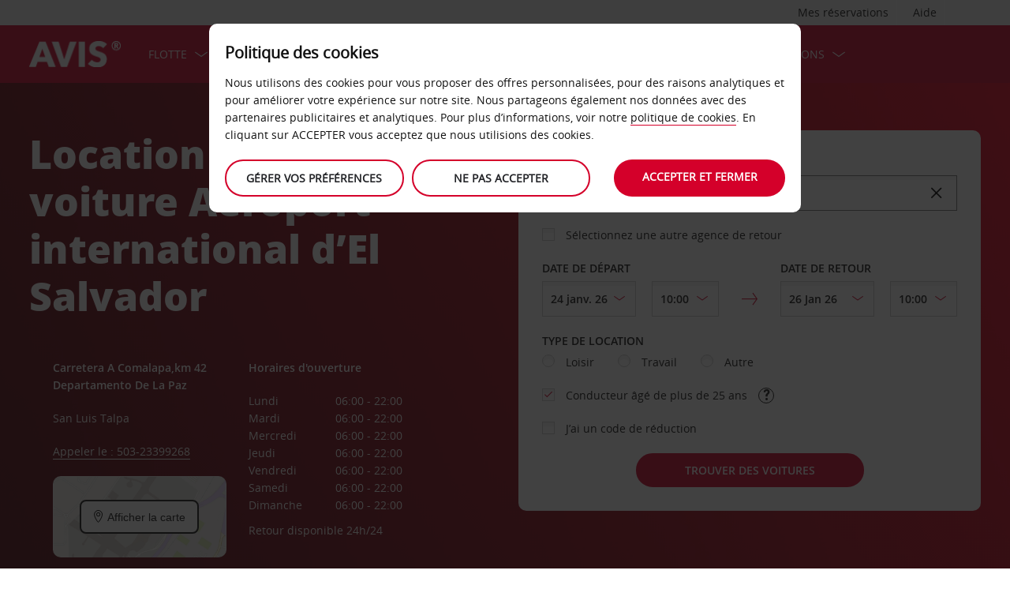

--- FILE ---
content_type: text/html;charset=UTF-8
request_url: https://www.avis.fr/services-avis/location-voiture/amerique-latine/el-salvador/san-salvador/aeroport-international-d-el-salvador
body_size: 26611
content:
<!DOCTYPE html>


<!--[if IE 7 ]><html lang="fr-FR"  class="no-js ie7 lt-ie8 lt-ie9 lt-ie10 ltr"><![endif]-->
<!--[if IE 8 ]><html lang="fr-FR"  class="no-js ie8 lt-ie9 lt-ie10 ltr"><![endif]-->
<!--[if IE 9 ]><html lang="fr-FR"  class="no-js ie9 lt-ie10 ltr"><![endif]-->
<!--[if IEMobile 7 ]><html lang="fr-FR"  class="no-js iem7 ltr"><![endif]-->
<!--[if (gt IE 9)|!(IE)|(gt IEMobile 7)|!(IEMobile) ]><!--><html lang="fr-FR"  class="no-js"><!--<![endif]-->


<html lang="fr-FR"  class="no-js">


<head>
<link rel="preload" as="image" href="https://avisassets.abgemea.com/.imaging/inspirationLarge/dam/DMS/global/homepage/inspirational/redcurrentdirect-inspirational-desktop.jpg.jpg"">

    
<script src="https://avisassets.abgemea.com/dam/custom-script/target/VisitorAPIProd-consent.js"></script>

<script src="https://avisassets.abgemea.com/dam/custom-script/target/at-consent.js"></script>

<style>
article.extra[data-sku=ADF],
.l-col--6:has(article.extra[data-sku=ADF]) {
  display: none;
}
</style>
<script>
  if(top != self || top.location != self.location)
  {
    
    top.location.href == self.location.href;
  }
</script>





  <meta http-equiv="X-UA-Compatible" content="IE=edge,chrome=1" />
  <meta charset="utf-8" />
  <meta name="description" content="Location de voitures Aéroport Inter. Monseñor Óscar Arnulfo Romero➤Meilleur prix✔Aucun frais d&#039;annulation✔Programme de fidélité Preferred : 10 % de réduction." />
  <meta name="author" content="Avis Car Hire" />
  <meta name="rating" content="GENERAL" />
  <meta name="robots" content="index,follow" />
  <meta name="HandheldFriendly" content="True">
  <meta name="viewport" content="width=device-width,initial-scale=1" />
  
  
    <meta name="distribution" content="GLOBAL" />
      <meta name="Content-Language" content="FR" />
  <!-- BEGIN: Smart App Banner -->




 
  <!-- END: Smart App Banner -->
  

  <title>Location de Voiture Aéroport Inter. Monseñor Óscar Arnulfo Romero | Avis FR </title>
  
  <!-- Begin : Canonical URL Link availability -->
        <link rel="canonical" href="https://www.avis.fr/services-avis/location-voiture/amerique-latine/el-salvador/san-salvador/aeroport-international-d-el-salvador"/>
  <!-- End : Canonical URL Link availability -->

  <!--[if IEMobile]>
      <meta http-equiv="cleartype" content="on">
    <![endif]-->
    
	<link rel="shortcut icon" href="https://avisassets.abgemea.com/.resources/avis-digital/img/favicons/favicon.ico" />
	<link rel="apple-touch-icon-precomposed" sizes="152x152" href="https://avisassets.abgemea.com/.resources/avis-digital/img/favicons/apple-touch-icon-152x152-precomposed.png">
	<link rel="apple-touch-icon-precomposed" sizes="144x144" href="https://avisassets.abgemea.com/.resources/avis-digital/img/favicons/apple-touch-icon-144x144-precomposed.png">
	<link rel="apple-touch-icon-precomposed" sizes="120x120" href="https://avisassets.abgemea.com/.resources/avis-digital/img/favicons/apple-touch-icon-120x120-precomposed.png">
	<link rel="apple-touch-icon-precomposed" sizes="114x114" href="https://avisassets.abgemea.com/.resources/avis-digital/img/favicons/apple-touch-icon-114x114-precomposed.png">
	<link rel="apple-touch-icon-precomposed" sizes="76x76" href="https://avisassets.abgemea.com/.resources/avis-digital/img/favicons/apple-touch-icon-76x76-precomposed.png">
	<link rel="apple-touch-icon-precomposed" sizes="72x72" href="https://avisassets.abgemea.com/.resources/avis-digital/img/favicons/apple-touch-icon-72x72-precomposed.png">
	<link rel="apple-touch-icon-precomposed" sizes="57x57" href="https://avisassets.abgemea.com/.resources/avis-digital/img/favicons/apple-touch-icon-57x57-precomposed.png">
	<link rel="apple-touch-icon-precomposed" href="https://avisassets.abgemea.com/.resources/avis-digital/img/favicons/apple-touch-icon-precomposed.png">
	<meta name="msapplication-TileColor" content="#D2002A">
	<meta name="msapplication-TileImage" content="https://avisassets.abgemea.com/.resources/avis-digital/img/favicons/msapp-icon-144x144-precomposed.png">
  
  
    <!-- CZ condition for fonts support -->
    <!--[if gt IE 8]><!-->
    <!-- INCLUDE baseline baseline CSS files here in build task defined order -->
    <!--<![endif]-->

    <!-- REPEAT larger screen major breakpoint CSS files here for IE 7,8 -->
    <!--[if lt IE 9 ]>
    <link rel="stylesheet" href="https://avisassets.abgemea.com/.resources/avis-digital/css/pre-ie9-baseline.min.css" media="screen" />
    <link rel="stylesheet" href="https://avisassets.abgemea.com/.resources/avis-digital/css/pre-ie9-tablet-desktop.min.css" media="screen" />
    <![endif]-->
<!-- Globalize JS  -->
 <script src="https://avisassets.abgemea.com/.resources/avis-digital/js/lib/globalize.js"></script>
 <!-- its should come in condition based on language/domain -->
 <!-- currency format -->
 <!-- currency format -->
       
     
<script>
 var currencyFormat = {
 
   currency : {
       pattern: ["-n $","n $"],
      separator: " ",
      delimiter:  ","
   
   }
 }
</script>


 <!-- currency format -->
 
  <script src="https://avisassets.abgemea.com/.resources/avis-digital/js/lib/globalize.culture.fr-FR.js"></script>
<script>

 var culture = "fr-FR", cultureSelector ="fr-FR" ;
 

                
                Globalize.culture[culture];
                if(Globalize.cultures[culture] == undefined)
                {
                                culture = "default";
                  Globalize.culture[culture];
                  cultureSelector  = "en";
                }
               Globalize.cultureSelector = cultureSelector ;
                console.log(culture);
                
                
         


</script>
<!-- Globalize JS  -->
    <script src="https://avisassets.abgemea.com/.resources/avis-digital/js/lib/modernizr-2.6.2-custom.min.js"></script>
  
 
 
<script type="text/template" id="newTNCpop">
<div id="abg-overlay" class="newTNCpopOverlay" tabindex="-1" role="dialog" aria-labelledby="overlay-title" style="-webkit-user-select: none; -webkit-user-drag: none; -webkit-tap-highlight-color: rgba(0, 0, 0, 0); touch-action: none;">
	<div class="contentpage-overlay-mask">
		<div class="contentpage-overlay-inner">
			<div class="contentpage-overlay-bg">
				<h2 id="overlay-title">Nouvelles conditions générales</h2>
				<h4>Merci de télécharger le PDF ci-dessous et de consulter les nouvelles conditions générales. </h4>
				<a href="#" class="close-overlay">
					<i data-icon="&#xe002;" aria-label="close the terms and conditions information"></i>
					Close
				</a>
				<div class="pdf-block">
					<a target="_blank" href="https://avisassets.abgemea.com/dam">
						<img alt="pdf-icon" width="33px" height="41px" title="View/Download PDF" src="https://avisassets.abgemea.com/.resources/avis-digital/img/pdficon.png"/>
						<span>CONDITIONS GÉNÉRALES (PDF)</span>
						<i aria-hidden="true" data-icon="&#xe004;"></i>
					</a>
				</div>
				<div class="form">
					<div class="form-row">
						<button class="submit-button" type="submit">Accepter<i data-icon="&#xe004;"></i></button>
						<button type="submit" class="primary-button">Refuser<i data-icon="&#xe004;"></i></button>
					</div>
				</div>
			</div>
		</div>
	</div>
</div>
</script>  
   <script>
        var ABG = window.ABG || {
            environment: 'library',
			currencyFormat: '$0,0.00',
			primaryColour: '#d4002a',
            bookingWidgetQueryUrl: 'https://secure.avis.fr/JsonProviderServlet/fr_FR',                //used for autocomplete/lookahead
            bookingWidgetMultiBrandQueryUrl:  'https://secure.avis.fr/JsonProviderServlet/fr_FR' ,
        	isCaptchaEnabled : false,
            highres : Modernizr.highres ? true : false,
            clickTouch : Modernizr.touch ? 'tap' : 'click',
            breakpoints : {
                mobile : "(max-width: 580px)",
                tablet : "(min-width: 581px)",
                desktop : "(min-width: 959px)"
            },
      fccAwdNumFlag :false,
      dateText : ["Date"],
	 enableDomesticOffer: false,
            //container for form validation, data is added through HTML source
            validation : {
    
            },
    
            errorMessages : {
        beyondMaxRentalMsg :["Rental date selected is more than max rental days"],
               delDateGreater:["Sorry, the start date of your car rental cannot fall after the end date. Please check and try again."],
        delTimeGreater:["Sorry, your delivery time slot or pick-up time cannot fall after your chosen collection or drop-off time. Please check and try again."],
            delTimeNoSlots:[""],
            choosePickup:["Please choose your pick-up location."],
        chooseDrop:["Please choose your drop-off location."],
        chooseOthrPickUp:["Sorry, we don't recognise that pick-up location. Please check and try again."],
        chooseOthrDropOff:["Sorry, we don't recognise that drop-off location. Please check and try again."],
        changePrice :["Just so you know, choosing this time extends your rental by a day as we charge per 24 hours. If you’d rather not pay for an extra day, please choose an earlier time."],
        blackoutMsg:[""],
        leadTimeMsg:[""],
        incorrectWizardLength:   ["​Désolés, le numéro de client indiqué est incorrect. Veuillez saisir à nouveau le numéro en respectant le format : D12345."],
              modifyBooking:{
              tncNotChecked  :  ["Merci de cocher la case si vous avez pris connaissance des Conditions générales."],
              serviceError  :  [""],
              pickUpTimelt24hrs:   [""]
              },
        postcodeError:["Nous sommes désolés, nous n’avons trouvé aucun résultat. Veuillez recommencer ou appeler le 0 821 230 760(0.15€ TTC/min depuis un poste fixe)."],
               loginEmailEmpty : ["Veuillez indiquer votre adresse électronique."],
                loginhidtextEmpty : ["Veuillez indiquer votre mot de passe."],
                 genericEmpty : ["Veuillez renseigner ce champ."],
                genericTryAgain : ["Veuillez réessayer."],
                invalidEmail : ["Nous sommes désolés, votre adresse électronique n’a pas pu être identifiée. Veuillez réessayer en utilisant ce format : bonjour@exemple.fr"],
                invalidhidtext : ["Nous sommes désolés, votre adresse électronique et votre mot de passe ne correspondent pas. Veuillez vérifier et réessayer."],
                emailEmpty: ["Merci de renseigner votre adresse électronique."],
                emailInvalid: ["Veuillez saisir votre adresse électronique en respectant le format suivant : bonjour@exemple.fr."],
                 emailExists:["Merci, mais vous êtes déjà inscrit."],
                 minAgeError:["Nous sommes désolés, la date de naissance saisie correspond à un âge plus jeune que l’âge minimum exigé. "],
                carRentalSearchFail : "The car search failed, please try again",
    
                hireLocationRequired : ["Veuillez sélectionner une agence de retrait."],
                returnLocationRequired : ["Veuillez sélectionner une agence de retour."],
                customerTypeRequired : ["Veuillez choisir le type de client"],
                
                locationClosedDay : ["This location isn't open on the day you've chosen.", "Select another day"],
                locationClosedTime : ["Nous sommes désolés, l’agence sera fermée. Veuillez sélectionner une heure différente. "],
    
                locationTimeInThePast : [""],
    
                locationNotOpen : "This location isn't open on this day.",
                locationSelectAnother : "Select another day or pick up point.",
                invalidBookingNumber: 'The booking number you entered isn�t a recognised format.',
                locationClosedDays:["Nous sommes désolés, l’agence sera fermée à la date/heure indiquée. Veuillez sélectionner un autre jour ou une autre agence."],
                nationalHolidays:["Nous sommes désolés, l’agence sera fermée à cette époque de l’année. Veuillez sélectionner une autre agence. "],
                not24hrsupoort:["Nous sommes désolés, l’agence sera fermée à votre retour. Veuillez sélectionner un autre horaire ou une autre agence."],
                support24hr:["Nous sommes désolés, l’agence sera fermée, mais vous pouvez rendre votre véhicule en déposant les clés dans notre boîte sécurisée. En revanche, vous serez responsable de tout dommage subi par le véhicule jusqu’à la réouverture de l’agence."],
                dropoffLocationClosedDay:["Nous sommes désolés, l’agence sera fermée à votre retour. Veuillez sélectionner un autre jour ou une autre agence. "],
                tableMessage : "Nous sommes désolés, aucune voiture n'est disponible pour ces dates. Veuillez indiquer une autre date ou une autre agence, ou appeler le 0 821 230 760 (0.15€ TTC/min depuis un poste fixe).",
        AWDValidate: ["Nous sommes désolés mais votre numéro AWD n'est pas valide. Merci de réessayer avec le format suivant : D123456."],
                wizNumber :["Nous sommes désolés, le numéro client saisi n'est pas correct. Merci de réessayer avec le format suivant '3ZZ33Z'. "],
                surName : [""],
                wizNumberBck : ["Nous sommes désolés, votre nom de famille ne correspond pas à votre profil client. Veuillez vérifier et réessayer."],
                surNameBck : ["Nous sommes désolés, votre nom de famille ne correspond pas à votre profil client. Veuillez vérifier et réessayer."],
        surNameNull : ["Veuillez renseigner votre nom de famille."],
        billingDetails: {
          companyName : ["Nous sommes désolés, cette entreprise n’a pas pu être identifiée. Veuillez réessayer en utilisant uniquement des chiffres, des lettres et des espaces."],
          address : ["Nous sommes désolés, cette adresse n’a pas pu être identifiée. Veuillez réessayer en utilisant des chiffres, des lettres, des espaces et les caractères - # . , ; : ’ °&()/ uniquement."],
          city : ["Nous sommes désolés, ce lieu n’a pas pu être identifié. Veuillez réessayer en utilisant les caractères A-Z, a-z, 1-9 et les espaces, ainsi que les caractères - # . ; ’ & / . ( ) uniquement."],
          postCode : ["Nous sommes désolés, ce code postal n’a pas pu être identifié. Veuillez réessayer en utilisant uniquement des chiffres, des lettres et des espaces."],
          county : ["Nous sommes désolés, le département n’a pas pu être identifié. Veuillez réessayer en utilisant uniquement des chiffres, des lettres et des espaces."],
          clendarMsg :["Un maximum de 90 jours de location est autorisé.90"]
        },
        billingDetailsMandate:{        
          address : ["Veuillez nous indiquer la première ligne de votre adresse"],
          city : ["Veuillez indiquer votre ville."],
          postCode : ["Veuillez renseigner votre code postal. Si votre adresse n’a pas de code postal, veuillez écrire XXXXX dans la case correspondante."]
        }
            },
    driverDOB: {
			dobText : "VEUILLEZ SAISIR LA DATE DE NAISSANCE DU CONDUCTEUR",
			dd : "JJ",
			mm : "MM",  
			yyyy : "AAAA", 
			errorMsg : "Veuillez indiquer la date de naissance du conducteur",
			monthNames : " janvier février mars avril mai juin juillet août septembre octobre novembre décembre"
		},
            urls : {
        shopURL: 'https://secure.avis.fr',
        baseURL: 'https://www.avis.fr',
                basePath  :'https://www.avis.fr',
        tealiumURL: '//tags.tiqcdn.com/utag/avisbudgetgroup/avis/prod/utag.js',
            contextPath: '',
                contextPathLocal : '',
        contextPathLocale : 'fr_FR',
                carRentalSearch : 'https://secure.avis.fr/JsonProviderServlet/fr_FR', //used for autocomplete/lookahead
                locationGeoSearch : 'https://avisassets.abgemea.com/.resources/htmlTemplates/stubs/station-results.json', //used for geolocation requests on m.m.19
                homePageMobile : 'https://avisassets.abgemea.com/.resources/htmlTemplates/pages/P_D_03_home-page/index.shtml?device=mobile', // Replace with production homepage url
                 mapPageMobile :  'https://secure.avis.fr/proximity-map?device=mobile', // Replace with production mobile map view page url
                    billingLocationSearch : 'https://secure.avis.fr/JsonProviderServlet/fr_FR?requestType=addr-search', //used for payment lookahead
                deliveryLocationSearch : 'https://avisassets.abgemea.com/.resources/htmlTemplates/stubs/m_d_30_extras-delivery-location-search.json', //used for delivery postcode/address lookahead
                  youngDriverSurcharge : 'https://secure.avis.fr/JsonProviderServlet/fr_FR?requestType=youngDriverSurcharge',
                    newsletterSignup: 'https://secure.avis.fr/JsonProviderServlet/fr_FR?requestType=newsletter',
                    newsletterSubscribe: 'https://secure.avis.fr/JsonProviderServlet/fr_FR?requestType=newsletterSubscribe',
                      forgothidtext: 'https://secure.avis.fr/JsonProviderServlet/fr_FR?requestType=forgothidtext',
        privacyTermsAjax :'https://secure.avis.fr/JsonProviderServlet/fr_FR',
          deliveryCollectionLoc : 'https://secure.avis.fr/JsonProviderServlet/fr_FR?requestType=dnc',
            resendEmail: 'https://secure.avis.fr/JsonProviderServlet/fr_FR?requestType=resendmail',
              fcc:'https://secure.avis.fr/JsonProviderServlet/fr_FR?requestType=fcc',
              avisPreferredURL: "avisPreferred",
              avisBasicURL: "avisBasic",
              bingMapURL:'https://www.bing.com/api/maps/mapcontrol?callback=GetMap&branch=release'
            },
    
            extras :  {
                childSeatInPackageID :  'child-seat-in-package'
            },
    
            map : {
                credentials : 'Ajw7IfaSsJGGljeccmtYvvBTgb6_uEk3QqBr7XMZ8qwxcImKMPB9yZziOj1Gvo-0', // Replace with the genuine AVIS key, as this key is trial only which expries on 11/17/2013
                defaults : { // Tailor these details per region as commented out below
                  // language : 'fr-FR',
                  //  latitude : 54.524270,
                  //   longitude : -4.130859,
                  //   zoom: 5
    
                    // GERMANY
                    // language : 'de-DE',
                    // latitude : 51.301557,
                    // longitude : 10.390625,
                    // zoom: 6
    
                    // SPAIN
                     language : 'fr-FR',
                     latitude : 47.0000,
                       longitude : 2.0000,
                      zoom: 5.0
                       
                  // language : 'es-ES',
                           // latitude : 40.294349,
                       //longitude : -3.847656,
                       //zoom: 6  
                       
                       
                       
                    // FRANCE
                    // language : 'fr-FR',
                    // latitude : 46.511768,
                    // longitude : 1.997070,
                    // zoom: 6
    
                    // ITALY
                    // language : 'it-IT',
                    // latitude : 42.599750,
                    // longitude : 12.038574,
                    // zoom: 5
                },
                pins : {
                    station : {
                        path : 'https://avisassets.abgemea.com/.resources/avis-digital/img/icons/station-pin.png',
                        height : 36,
                        width : 36,
                        anchorOffsetX: 18,
                        anchorOffsetY: 18
                    },
                    stationActive : {
                        path : 'https://avisassets.abgemea.com/.resources/avis-digital/img/icons/station-active-pin.png',
                        height : 31,
                        width : 24,
                        anchorOffsetX: 16,
                        anchorOffsetY: 27
                    },
                    user : {
                        path : 'https://avisassets.abgemea.com/.resources/avis-digital/img/icons/user-pin.png',
                        height : 36,
                        width : 36,
                        anchorOffsetX: 18,
                        anchorOffsetY: 18
                    }
                }
            },
    
            userSession : {
          sessionTime : 15, //mins
          sessionBufferTime : 5, //mins
        rentalDays : 2
            },
    
            calendar : {
    
                startDayOffset : 0, // from today, dont change this value..
        tDateOffset : 1, // this value should be configurable
        
                defaultDayRange : 2,                 
                maxRentalPeriod : 90,
                datePickerMsgBefore:'A maximum of',
		datePickerMsgAfter:'rental day(s) allowed',
		longMinDays		: 31,
                enableLongHire  : false,
    
                mobileMonths : 1,
    
                tabletMonths : 2,
    
                desktopMonths : 3,
            datePickup : true,
             dateDrop : true,
                extraDayThreshold : 0, // 15, 30, 45, 100 (use 100 for full hour comparing 24 hr time subtraction)
                dayNamesShort :Globalize.cultures[culture].calendars.standard.days.namesShort,
                dayNamesMid :Globalize.cultures[culture].calendars.standard.days.namesAbbr,
                dayNamesLong :Globalize.cultures[culture].calendars.standard.days.names, 
                monthNamesShort :Globalize.cultures[culture].calendars.standard.months.namesAbbr,
                monthNamesLong : Globalize.cultures[culture].calendars.standard.months.names,
                isSiteRTL : false
            }
    
            ,isMobile :  false,
      searchIp : false,
      keyUpDelay : 400.0,
            dayRental : "Jours de Location",
      dayRentals :"jours de location",
      prevText :"précédent",
      calenMonths : "mois",
      nextText: "Prochain",
      mapScrollPickup : true,
            mapScrolldrop : true,
      bookingPagination : "6",
           awdPopUp:false,
           bannerHidden:15 ,      
      flow:'false',
      homePageFlag:false,
      pickUp :"DÉPART",
      returnLabel :"RETOUR",
      startDate :"DATE DE DÉPART",
      returnDate :"DATE DE RETOUR",
      errorE0016 : "",
      mapLoad : "false",
      checkPopUpMsgEnable : false,
	  included : "Included",
	  isDeepLinking : true,
      isPartnerSite : false
        }
    
    </script>
    <link rel="stylesheet" href="https://avisassets.abgemea.com/.resources/avis-pattern-library/ui/public/css/scaffold.min.css?v=202601230229360712"/>
    <link rel="stylesheet" href="https://avisassets.abgemea.com/.resources/avis-pattern-library/ui/public/css/avis.min.css?v=202302071409370173" class="brand-stylesheet">
    <link rel="stylesheet" href="https://avisassets.abgemea.com/.resources/avis-pattern-library/ui/public/css/app.min.css?v=202302071409370173" defer>
</head>


<body class="branch-location content-page booking-flow-session" onpageshow="hideloader()" >












































    <script type="text/javascript" language="javascript">
      var utag_data = {
 
  "dlError" : [ "not_set" ],
  "pi_accountType" : "",
  "pi_awdPresentFlag" : "false",
  "pi_bi_sncfMarketingOptinOutcome" : "",
  "pi_bookingCountry" : "fr",
  "pi_brand" : "avis",
  "pi_brandAndCountry" : "avis|fr",
  "pi_carOfferedFlag" : "",
  "pi_cms" : "04",
  "pi_currencyCode" : "",
  "pi_customerAuthenticated" : "false",
  "pi_customerCountryResidence" : "",
  "pi_customerIsClubcard" : "",
  "pi_customerIsPreferred" : "",
  "pi_customerRentals" : "0",
  "pi_customerSegment" : "guest",
  "pi_customerWizardNumber" : "",
  "pi_discountCard" : null,
  "pi_domain" : "www.avis.fr",
  "pi_errorCode" : "",
  "pi_errorMessage" : "",
  "pi_errorMessageEng" : "",
  "pi_iata" : "",
  "pi_language" : "fr",
  "pi_loyaltyCard" : null,
  "pi_membershipNumber" : "",
  "pi_modeOfPayment" : "",
  "pi_newsLetterOptInStatus" : null,
  "pi_pageName" : "drive-avis:locations:latin-america:el-salvador:san-salvador:el-salvador-international-airport",
  "pi_pageReadingOrientation" : "left_to_right",
  "pi_pageType" : "location_module_i18n_page",
  "pi_pageUrlNoPii" : "https://www.avis.fr/services-avis/location-voiture/amerique-latine/el-salvador/san-salvador/aeroport-international-d-el-salvador",
  "pi_platform" : "web",
  "pi_preferredSignUpOutcome" : null,
  "pi_previousPageName" : "",
  "pi_priceFrom" : null,
  "pi_release" : "11052023",
  "pi_sfmcTriggerName" : null,
  "pi_sfmc_SubscriptionID" : null,
  "pi_siteSearchResults" : "",
  "pi_siteSearchTerm" : "",
  "pi_siteWideBrand" : "",
  "pi_uppAvisPreferredClicked" : "",
  "pi_uppAvisPreferredShown" : "",
  "pi_uppBookingFlowGUID" : "",
  "pi_uppCustomerCountryResidence" : "",
  "pi_uppInternalSiteName" : "",
  "pi_uppLanguageBrowser" : "",
  "pi_uppSiteDomain" : "",
  "pi_uppSiteGUID" : "",
  "pi_uppSiteName" : "",
  "pi_uppSiteSegment" : "",
  "pi_vanOfferedFlag" : "",
  "pi_websiteType" : "corporate"
 
,
                  bookingCountry : "fr",
                  domain : "www.avis.fr",
                  language : "fr",
                  brandAndCountry : "avis|fr",
                  pageName : "drive-avis:locations:latin-america:el-salvador:san-salvador:el-salvador-international-airport",
                  cms : "",
                  pageType : "location_module_i18n_page",
                  ipAddress : "",
                  rentalType : "",
                  sfmc_SubscriptionID : "",
                  sfmcTriggerName : "",
                  brands : [],
                  app_download_booking_confirmation_click : "",
                  join_preferred_booking_confirmation_click : "",
                  app_download_MMB_click : "",
                  join_preferred_MMB_click : "",
                  selectedVehicleFleetType : "",
                  previous_page_name : ""
          
         }
    </script>
  	
  
<script type="text/javascript">

</script>
	



	
	
	
	<input type="hidden" id="user-login-status" name="user-login-status" value="false">
	<!--  -->

	
   <div class="site-wrapper ">



<header class="header">


   


  <div class="header__row">
    <div class="l-container l-container--12">
      <div class="l-col l-col--12">
    <div class="header__row">
        <div class="l-container l-container--12">
            <div class="l-col l-col--12">

<nav class="supplementary-navigation supplementary-navigation--minor hide-on-mobile">
    <ul class="supplementary-navigation__list">
        <li class="supplementary-navigation__item supplementary-navigation__item--has-flyout" id="supp_nav_help_item">
                <a href="#" class="supplementary-navigation__link supp_nav_help" id="supp_nav_help">Aide</a>
            
            <div class="supplementary-navigation__flyout supplementary-navigation__flyout--columns" id="supp_nav_help_flyout">
                <div class="supplementary-navigation__flyout-col">
                    <h3>Nous contacter</h3>
                    <div class="reference-list reference-list--no-columns">
                        <dl class="reference-list__container">
                                    <dt class="reference-list__heading">Réservation (Depuis la France)</dt>
                                    <dd class="reference-list__value">(0) 821 230 760 </dd>
                                    <dt class="reference-list__heading">Réservation (Depuis l'étranger)</dt>
                                    <dd class="reference-list__value">+ 33 (0)1 70 92 20 20</dd>
                                    <dt class="reference-list__heading">Service Relations Clients (Depuis la France)</dt>
                                    <dd class="reference-list__value">09 77 40 32 32</dd>
                                    <dt class="reference-list__heading">Service Relations Clients (Depuis l'étranger)</dt>
                                    <dd class="reference-list__value">(+33) 9 77 40 32 32</dd>
                        </dl>
                            <div class="cta-toolbar"><a class="cta cta--tertiary" href="/nous-contacter">Toutes les coordonnées</a></div>
                    </div>
                        <small>Depuis La France: 0,15 € TTC par minute depuis un poste fixe</small>
                </div>
                    <div class="supplementary-navigation__flyout-col">
                            <h3>FAQ</h3>
                            <h4>Vous avez une question ?</h4>
                            <p>Pour vous faire gagner du temps, nous avons répondu à vos questions les plus importantes dans notre foire aux questions.</p>
                            <div class="cta-toolbar"><a class="cta cta--tertiary" target="_blank" href="https://faq.avis.fr/?Brand=Avis">En savoir plus</a></div>
                    </div>
            </div> 
        </li>
    </ul>
</nav>

<nav class="supplementary-navigation supplementary-navigation--minor hide-on-mobile">
    <ul class="supplementary-navigation__list">
        <li class="supplementary-navigation__item supplementary-navigation__item--has-flyout" id="supp_nav_booking_item">
          <a href="#" class="supplementary-navigation__link supp_nav_booking" id="supp_nav_booking">Mes réservations</a>
          <div class="supplementary-navigation__flyout" id="supp_nav_booking_flyout">
            <form class="standard-form" action="/votre-avis/gérer-ma-réservation" novalidate="novalidate" autocomplete="off">
              <div class="standard-form__row">
                <label class="standard-form__label" for="booking-number">Numéro de réservation : *</label>
                <input type="text" class="standard-form__input" name="InputBookingNumber" id="InputBookingNumber"
                    maxlength="14" data-rule-pattern="([0-9]{4}-[0-9]{4}-[A-Za-z]{2}-[0-9]{1})|([0-9]{4}[0-9]{4}[A-Za-z]{2}[0-9]{1})"
                    data-msg-pattern="Désolé, votre numéro de référence de réservation n’a pas pu être identifié. Veuillez réessayer en utilisant ce format : 1234-5678-AA-9."
                    required="" onblur= "ValidateInputNumber();">
					<i id="input-booking-tick" class="icon icon--tick-circled"></i>
					<label id="InputBookingNumber-error" class="error_bookings" for="InputBookingNumber"></label>
              </div>
              <div class="standard-form__row">
                <label class="standard-form__label" for="booking-surname">Votre nom de famille *</label>
                <input type="text" class="standard-form__input" name="InputSurname" id="InputSurname" maxlength="65" required="" onblur = "ValidateSurname();"/>
				<i id="input-surname-tick" class="icon icon--tick-circled"></i>
				 <label id="InputSurname-error" class="error_bookings" for="InputSurname"></label>
              </div>
              <div class="standard-form__row">
                <label class="standard-form__label" for="booking-email">Adresse e-mail *</label>
                <input type="email" class="standard-form__input" name="InputEmailAddress" id="InputEmailAddress" maxlength="65"
                    required="" data-msg="Veuillez saisir votre adresse e-mail" data-msg-email="Désolé, votre adresse électronique n’a pas pu être identifiée. Veuillez réessayer en utilisant ce format : bonjour@exemple.com" onblur="ValidateBookingEmail();">
					<i id="input-emailAddress-tick" class="icon icon--tick-circled"></i>
					<label id="InputEmailAddress-error" class="error_bookings" for="InputEmailAddress"></label>
              </div>
              <div class="standard-form__actions">
                <button type="submit" id="findbook_btn" class="standard-form__submit">Trouver réservation</button>
                <a class="standard-form__submit standard-form__submit--tertiary" href="/votre-avis/ma-facture">Demander une facture de location</a>
              </div>
            </form>
          </div>
        </li>
    </ul>
</nav>
            </div>
        </div>
    </div>


   </div>
    </div>
  </div>
  <div class="header__row header__row--main" >
    <div class="l-container l-container--12">
      <div class="l-col l-col--12">


<a href="https://www.avis.fr/" class="header__logo">
    <img src="/dam/jcr:be79c2d7-0ff1-4bb3-9d73-a0e63cfa8197/avis-white-logo" alt="">
</a>
    


    

    <nav class="primary-navigation" id="hamburger_menu_nav">
        <button class="primary-navigation__toggle" aria-label="Toggle Menu">
            <i class="icon icon--hamburger hambergur--menu"  id="hamburger_menu" aria-hidden="true"></i>
            <span class="supplementary-navigation__link__userText">Menu</span>
        </button>



<ul class="primary-navigation__list" id="hamberger_primary_nav_list">


                <li class="primary-navigation__item primary-navigation__item--has-mega-menu">



<a class="primary-navigation__link"
>
    Flotte
</a>


<div class="primary-navigation__mega-menu">
    <ul class="l-container l-container--1-section">
        <li class="primary-navigation__mega-menu__item mobile-only">
          <button class="primary-navigation__mega-menu__link primary-navigation__mega-menu__link--back" onclick="back_button()">
		   	Retour
          </button>
        </li>


    <li class="primary-navigation__mega-menu__column">

 <ul class="primary-navigation__mega-menu__list">

<li class="primary-navigation__mega-menu__item">
    <a class="primary-navigation__mega-menu__link"  href="https://www.avis.fr/location-de-voitures">
      LOCATION DE VOITURE - ANNULATION GRATUITE
    </a>
</li>

<li class="primary-navigation__mega-menu__item">
    <a class="primary-navigation__mega-menu__link"  href="https://www.avis.fr/services-avis/véhicules-de-location/vehicules-de-tourisme">
      Véhicules de tourisme
    </a>
</li>

<li class="primary-navigation__mega-menu__item">
    <a class="primary-navigation__mega-menu__link"  href="https://www.avis.fr/services-avis/véhicules-de-location/select-series/france">
      AVIS SELECT SERIES - MODELES GARANTIS
    </a>
</li>

<li class="primary-navigation__mega-menu__item">
    <a class="primary-navigation__mega-menu__link"  href="https://www.avis.fr/services-avis/véhicules-de-location/location-minibus-7-8-9-places">
      VÉHICULES DE 7, 8 ET 9 PLACES
    </a>
</li>

<li class="primary-navigation__mega-menu__item">
    <a class="primary-navigation__mega-menu__link"  href="https://www.avis-utilitaires.fr?cid=dpafrfrprodominternally17072017-vans_nav17">
      Véhicules utilitaires
    </a>
</li>

<li class="primary-navigation__mega-menu__item">
    <a class="primary-navigation__mega-menu__link"  href="https://www.avis.fr/services-avis/véhicules-de-location/véhicule-électrique-hybride/véhicules-électriques-global">
      VÉHICULES ÉLECTRIQUES ET HYBRIDES
    </a>
</li>

<li class="primary-navigation__mega-menu__item">
    <a class="primary-navigation__mega-menu__link"  href="https://www.avis.fr/services-avis/véhicules-de-location/vehicules-occasion">
      Véhicules d&#039;Occasion
    </a>
</li>

<li class="primary-navigation__mega-menu__item">
    <a class="primary-navigation__mega-menu__link" target="_blank" href="https://www.avisexplore.com">
      Camping Cars
    </a>
</li>

<li class="primary-navigation__mega-menu__item">
    <a class="primary-navigation__mega-menu__link"  href="https://www.avis.fr/services-avis/véhicules-de-location/vehicules-neige">
      véhicules pneus hiver
    </a>
</li>
     </ul>  </li>





     <!-- Search Form -->
    </ul>
</div>
                </li>


                <li class="primary-navigation__item primary-navigation__item--has-mega-menu">



<a class="primary-navigation__link"
>
    Bons plans
</a>


<div class="primary-navigation__mega-menu">
    <ul class="l-container l-container--1-section">
        <li class="primary-navigation__mega-menu__item mobile-only">
          <button class="primary-navigation__mega-menu__link primary-navigation__mega-menu__link--back" onclick="back_button()">
		   	Retour
          </button>
        </li>


    <li class="primary-navigation__mega-menu__column">

 <ul class="primary-navigation__mega-menu__list">

<li class="primary-navigation__mega-menu__item">
    <a class="primary-navigation__mega-menu__link"  href="https://www.avis.fr/bons-plans/aller-simple-france">
      ALLER SIMPLE
    </a>
</li>

<li class="primary-navigation__mega-menu__item">
    <a class="primary-navigation__mega-menu__link" target="_blank" href="https://www.avis.fr/bons-plans/amazon-car-hire-benefits?tid=t/0171522Q">
      récupérez 10% avec amazon
    </a>
</li>

<li class="primary-navigation__mega-menu__item">
    <a class="primary-navigation__mega-menu__link"  href="https://www.avis.fr/services-avis/produits-additionnels/avis-inclusive">
      AVIS INCLUSIVE  - COMPLEMENT DE PROTECTION AVANTAGEUX
    </a>
</li>

<li class="primary-navigation__mega-menu__item">
    <a class="primary-navigation__mega-menu__link"  href="https://www.avis.fr/bons-plans/location-de-voiture-au-mois">
      LOCATION DE VOITURE AU MOIS
    </a>
</li>

<li class="primary-navigation__mega-menu__item">
    <a class="primary-navigation__mega-menu__link"  href="https://www.avis.fr/bons-plans/partenaires">
      Partenaires Avis
    </a>
</li>

<li class="primary-navigation__mega-menu__item">
    <a class="primary-navigation__mega-menu__link"  href="https://www.avis.fr/bons-plans">
      nos bons plans
    </a>
</li>

<li class="primary-navigation__mega-menu__item">
    <a class="primary-navigation__mega-menu__link"  href="https://www.avis.fr/bons-plans/offre-de-la-nouvelle-année">
      Célébrez le Nouvel An avec 15 % de réduction
    </a>
</li>
     </ul>  </li>





     <!-- Search Form -->
    </ul>
</div>
                </li>


                <li class="primary-navigation__item primary-navigation__item--has-mega-menu">



<a class="primary-navigation__link"
>
    fidélité
</a>


<div class="primary-navigation__mega-menu">
    <ul class="l-container l-container--1-section">
        <li class="primary-navigation__mega-menu__item mobile-only">
          <button class="primary-navigation__mega-menu__link primary-navigation__mega-menu__link--back" onclick="back_button()">
		   	Retour
          </button>
        </li>


    <li class="primary-navigation__mega-menu__column">

 <ul class="primary-navigation__mega-menu__list">

<li class="primary-navigation__mega-menu__item">
    <a class="primary-navigation__mega-menu__link"  href="https://www.avis.fr/votre-avis/avis-preferred">
      BÉNÉFICIEZ DE 10% DE REMISE SUR VOS LOCATIONS EN EUROPE AVEC NOTRE PROGRAMME DE FIDÉLITÉ GRATUIT
    </a>
</li>

<li class="primary-navigation__mega-menu__item">
    <a class="primary-navigation__mega-menu__link"  href="https://www.avis.fr/subscription">
      CLIENT HABITUEL? BÉNÉFICIEZ DE 20% DE REMISE AVEC AVIS DRIVE
    </a>
</li>
     </ul>  </li>





     <!-- Search Form -->
    </ul>
</div>
                </li>


                <li class="primary-navigation__item primary-navigation__item--has-mega-menu">



<a class="primary-navigation__link"
>
    libre-service
</a>


<div class="primary-navigation__mega-menu">
    <ul class="l-container l-container--1-section">
        <li class="primary-navigation__mega-menu__item mobile-only">
          <button class="primary-navigation__mega-menu__link primary-navigation__mega-menu__link--back" onclick="back_button()">
		   	Retour
          </button>
        </li>


    <li class="primary-navigation__mega-menu__column">

 <ul class="primary-navigation__mega-menu__list">

<li class="primary-navigation__mega-menu__item">
    <a class="primary-navigation__mega-menu__link"  href="https://www.avis.fr/votre-avis/avis-self-service">
      KIOSK EN LIBRE-SERVICE 
    </a>
</li>

<li class="primary-navigation__mega-menu__item">
    <a class="primary-navigation__mega-menu__link"  href="https://www.avis.fr/votre-avis/avisquickpass">
      QUICKPASS
    </a>
</li>

<li class="primary-navigation__mega-menu__item">
    <a class="primary-navigation__mega-menu__link"  href="https://www.avis.fr/services-avis/applications-avis-pour-mobiles">
      NOUVELLE AVIS APP
    </a>
</li>
     </ul>  </li>





     <!-- Search Form -->
    </ul>
</div>
                </li>


                <li class="primary-navigation__item primary-navigation__item--has-mega-menu">



<a class="primary-navigation__link"
>
    PRODUITS
</a>


<div class="primary-navigation__mega-menu">
    <ul class="l-container l-container--1-section">
        <li class="primary-navigation__mega-menu__item mobile-only">
          <button class="primary-navigation__mega-menu__link primary-navigation__mega-menu__link--back" onclick="back_button()">
		   	Retour
          </button>
        </li>


    <li class="primary-navigation__mega-menu__column">

 <ul class="primary-navigation__mega-menu__list">

<li class="primary-navigation__mega-menu__item">
    <a class="primary-navigation__mega-menu__link"  href="/avis-FR/fr_FR/bons-plans/locations-aller-simple">
      LOCATION DE VOITURE EN ALLER SIMPLE
    </a>
</li>

<li class="primary-navigation__mega-menu__item">
    <a class="primary-navigation__mega-menu__link"  href="https://www.avis.fr/services-avis/services-de-location/assurances">
      COMPLEMENTS DE PROTECTION
    </a>
</li>

<li class="primary-navigation__mega-menu__item">
    <a class="primary-navigation__mega-menu__link"  href="https://www.avis.fr/services-avis/services-de-location">
      SERVICES 
    </a>
</li>

<li class="primary-navigation__mega-menu__item">
    <a class="primary-navigation__mega-menu__link"  href="https://www.avis.fr/services-avis/produits-additionnels">
      Produits additionnels
    </a>
</li>

<li class="primary-navigation__mega-menu__item">
    <a class="primary-navigation__mega-menu__link"  href="https://www.avis.fr/bons-plans/kilometrage-illimite">
      kilométrage illimité
    </a>
</li>

<li class="primary-navigation__mega-menu__item">
    <a class="primary-navigation__mega-menu__link"  href="https://www.avis.fr/location-voiture-moins-25-ans">
      Jeune conducteur
    </a>
</li>
     </ul>  </li>





     <!-- Search Form -->
    </ul>
</div>
                </li>


                <li class="primary-navigation__item primary-navigation__item--has-mega-menu">



<a class="primary-navigation__link"
>
    Business
</a>


<div class="primary-navigation__mega-menu">
    <ul class="l-container l-container--1-section">
        <li class="primary-navigation__mega-menu__item mobile-only">
          <button class="primary-navigation__mega-menu__link primary-navigation__mega-menu__link--back" onclick="back_button()">
		   	Retour
          </button>
        </li>


    <li class="primary-navigation__mega-menu__column">

 <ul class="primary-navigation__mega-menu__list">

<li class="primary-navigation__mega-menu__item">
    <a class="primary-navigation__mega-menu__link"  href="https://www.avis.fr/services-entreprises/nos-services-entreprises">
      Services entreprise
    </a>
</li>

<li class="primary-navigation__mega-menu__item">
    <a class="primary-navigation__mega-menu__link"  href="https://www.avis.fr/services-entreprises/avis-flex-location-moyenne-duree">
      Avis Flex - Location Moyenne durée
    </a>
</li>

<li class="primary-navigation__mega-menu__item">
    <a class="primary-navigation__mega-menu__link"  href="https://www.avis.fr/services-avis/services-de-location/avis-chauffeur">
      Avis chauffeur
    </a>
</li>

<li class="primary-navigation__mega-menu__item">
    <a class="primary-navigation__mega-menu__link"  href="https://www.avis.fr/services-entreprises/assisteurs">
      Assisteurs
    </a>
</li>

<li class="primary-navigation__mega-menu__item">
    <a class="primary-navigation__mega-menu__link" target="_blank" href="https://www.avis-utilitaires.fr/#/">
      véhicules utilitaires
    </a>
</li>
     </ul>  </li>





     <!-- Search Form -->
    </ul>
</div>
                </li>


                <li class="primary-navigation__item primary-navigation__item--has-mega-menu">



<a class="primary-navigation__link"
>
    Destinations
</a>


<div class="primary-navigation__mega-menu">
    <ul class="l-container l-container--9-sections">
        <li class="primary-navigation__mega-menu__item mobile-only">
          <button class="primary-navigation__mega-menu__link primary-navigation__mega-menu__link--back" onclick="back_button()">
		   	Retour
          </button>
        </li>


    <li class="primary-navigation__mega-menu__column">
  <h3 class="primary-navigation__mega-menu__heading">PRINCIPAUX AÉROPORTS FRANÇAIS</h3>

 <ul class="primary-navigation__mega-menu__list">

<li class="primary-navigation__mega-menu__item">
    <a class="primary-navigation__mega-menu__link"  href="https://www.avis.fr/services-avis/location-voiture/europe/france/nice/aeroport-de-nice-cote-d-azur">
      aéroport Nice
    </a>
</li>

<li class="primary-navigation__mega-menu__item">
    <a class="primary-navigation__mega-menu__link"  href="https://www.avis.fr/services-avis/location-voiture/europe/france/paris/aeroport-de-paris-charles-de-gaulle">
      aéroport Charles De Gaulle
    </a>
</li>

<li class="primary-navigation__mega-menu__item">
    <a class="primary-navigation__mega-menu__link"  href="https://www.avis.fr/services-avis/location-voiture/europe/france/figari-corse/aeroport-de-figari">
      aéroport Figari
    </a>
</li>

<li class="primary-navigation__mega-menu__item">
    <a class="primary-navigation__mega-menu__link"  href="https://www.avis.fr/services-avis/location-voiture/europe/france/ajaccio-corse/aeroport-d-ajaccio-napoleon-bonaparte">
      aéroport ajjaccio corse
    </a>
</li>

<li class="primary-navigation__mega-menu__item">
    <a class="primary-navigation__mega-menu__link"  href="https://www.avis.fr/services-avis/location-voiture/europe/france/bastia-corse/aeroport-de-bastia-poretta">
      aéroport Bastia
    </a>
</li>

<li class="primary-navigation__mega-menu__item">
    <a class="primary-navigation__mega-menu__link"  href="https://www.avis.fr/bons-plans/location-de-voiture-en-aeroport">
      autres aéroports français
    </a>
</li>
     </ul>  </li>



<li class="primary-navigation__mega-menu__column">
  <h3 class="primary-navigation__mega-menu__heading">VILLES POPULAIRES FRANÇAISES</h3>

 <ul class="primary-navigation__mega-menu__list">

<li class="primary-navigation__mega-menu__item">
    <a class="primary-navigation__mega-menu__link"  href="https://www.avis.fr/services-avis/location-voiture/europe/france/paris">
      paris
    </a>
</li>

<li class="primary-navigation__mega-menu__item">
    <a class="primary-navigation__mega-menu__link"  href="https://www.avis.fr/services-avis/location-voiture/europe/france/nice">
      nice
    </a>
</li>

<li class="primary-navigation__mega-menu__item">
    <a class="primary-navigation__mega-menu__link"  href="https://www.avis.fr/services-avis/location-voiture/europe/france/marseille">
      marseille
    </a>
</li>

<li class="primary-navigation__mega-menu__item">
    <a class="primary-navigation__mega-menu__link"  href="https://www.avis.fr/services-avis/location-voiture/europe/france/corse">
      corse
    </a>
</li>

<li class="primary-navigation__mega-menu__item">
    <a class="primary-navigation__mega-menu__link"  href="https://www.avis.fr/services-avis/location-voiture/europe/france/toulouse">
      toulouse
    </a>
</li>
     </ul>  </li>



<li class="primary-navigation__mega-menu__column">
  <h3 class="primary-navigation__mega-menu__heading">PRINCIPAUX AÉROPORTS</h3>

 <ul class="primary-navigation__mega-menu__list">

<li class="primary-navigation__mega-menu__item">
    <a class="primary-navigation__mega-menu__link"  href="https://www.avis.fr/services-avis/location-voiture/europe/espagne/majorque/aeroport-de-palma-de-majorque">
      aéroport palma de majorque
    </a>
</li>

<li class="primary-navigation__mega-menu__item">
    <a class="primary-navigation__mega-menu__link"  href="https://www.avis.fr/services-avis/location-voiture/europe/portugal/faro/aeroport-de-faro">
      aéroport faro
    </a>
</li>

<li class="primary-navigation__mega-menu__item">
    <a class="primary-navigation__mega-menu__link"  href="https://www.avis.fr/services-avis/location-voiture/europe/espagne/malaga/aeroport-de-malaga">
      aéroport malaga
    </a>
</li>

<li class="primary-navigation__mega-menu__item">
    <a class="primary-navigation__mega-menu__link"  href="https://www.avis.fr/services-avis/location-voiture/europe/espagne/minorque/aeroport-de-minorque-mahon">
      aéroport minorque mahon
    </a>
</li>

<li class="primary-navigation__mega-menu__item">
    <a class="primary-navigation__mega-menu__link"  href="https://www.avis.fr/services-avis/location-voiture/caraibes/guadeloupe/les-abymes/aeroport-guadeloupe-pole-caraibes">
      aéroport guadeloupe
    </a>
</li>

<li class="primary-navigation__mega-menu__item">
    <a class="primary-navigation__mega-menu__link"  href="https://www.avis.fr/services-avis/location-voiture/europe/turquie/istanbul/aeroport-international-d-istanbul">
      Aéroport Istanbul
    </a>
</li>
     </ul>  </li>



<li class="primary-navigation__mega-menu__column">
  <h3 class="primary-navigation__mega-menu__heading">DESTINATIONS POPULAIRES</h3>

 <ul class="primary-navigation__mega-menu__list">

<li class="primary-navigation__mega-menu__item">
    <a class="primary-navigation__mega-menu__link"  href="https://www.avis.fr/services-avis/location-voiture/caraibes/martinique">
      martinique
    </a>
</li>

<li class="primary-navigation__mega-menu__item">
    <a class="primary-navigation__mega-menu__link"  href="https://www.avis.fr/services-avis/location-voiture/moyen-orient/emirats-arabes-unis/dubai">
      dubaï
    </a>
</li>

<li class="primary-navigation__mega-menu__item">
    <a class="primary-navigation__mega-menu__link"  href="https://www.avis.fr/services-avis/location-voiture/europe/espagne/iles-canaries/lanzarote">
      lanzarote
    </a>
</li>

<li class="primary-navigation__mega-menu__item">
    <a class="primary-navigation__mega-menu__link"  href="https://www.avis.fr/services-avis/location-voiture/caraibes/guadeloupe">
      guadeloupe
    </a>
</li>

<li class="primary-navigation__mega-menu__item">
    <a class="primary-navigation__mega-menu__link"  href="https://www.avis.fr/services-avis/location-voiture/etats-unis-canada/canada/quebec/montreal">
      montréal
    </a>
</li>

<li class="primary-navigation__mega-menu__item">
    <a class="primary-navigation__mega-menu__link"  href="https://www.avis.fr/services-avis/location-voiture/europe/turquie/istanbul">
      Istanbul
    </a>
</li>
     </ul>  </li>



<li class="primary-navigation__mega-menu__column">
  <h3 class="primary-navigation__mega-menu__heading">GARES FRANÇAISES POPULAIRES</h3>

 <ul class="primary-navigation__mega-menu__list">

<li class="primary-navigation__mega-menu__item">
    <a class="primary-navigation__mega-menu__link"  href="https://www.avis.fr/services-avis/location-voiture/europe/france/aix-en-provence/gare-d-aix-en-provence-tgv">
      gare d&#039;aix en provence tgv
    </a>
</li>

<li class="primary-navigation__mega-menu__item">
    <a class="primary-navigation__mega-menu__link"  href="https://www.avis.fr/services-avis/location-voiture/europe/france/bordeaux/gare-de-bordeaux-saint-jean">
      gare de bordeaux
    </a>
</li>

<li class="primary-navigation__mega-menu__item">
    <a class="primary-navigation__mega-menu__link"  href="https://www.avis.fr/services-avis/location-voiture/europe/france/avignon/gare-d-avignon-tgv">
      gare d&#039;avignon tgv
    </a>
</li>

<li class="primary-navigation__mega-menu__item">
    <a class="primary-navigation__mega-menu__link"  href="https://www.avis.fr/services-avis/location-voiture/europe/france/paris/gare-de-lyon">
      gare de lyon
    </a>
</li>

<li class="primary-navigation__mega-menu__item">
    <a class="primary-navigation__mega-menu__link"  href="https://www.avis.fr/services-avis/location-voiture/europe/france/marseille/gare-de-marseille-saint-charles">
      gare de marseille saint-charles
    </a>
</li>

<li class="primary-navigation__mega-menu__item">
    <a class="primary-navigation__mega-menu__link"  href="https://www.avis.fr/services-avis/location-voiture/europe/france/grenoble/gare-de-grenoble">
      gare de grenoble
    </a>
</li>
     </ul>  </li>



<li class="primary-navigation__mega-menu__column">
  <h3 class="primary-navigation__mega-menu__heading">PAYS POPULAIRES</h3>

 <ul class="primary-navigation__mega-menu__list">

<li class="primary-navigation__mega-menu__item">
    <a class="primary-navigation__mega-menu__link"  href="https://www.avis.fr/services-avis/location-voiture/europe/france">
      france
    </a>
</li>

<li class="primary-navigation__mega-menu__item">
    <a class="primary-navigation__mega-menu__link"  href="https://www.avis.fr/services-avis/location-voiture/europe/italie">
      italie
    </a>
</li>

<li class="primary-navigation__mega-menu__item">
    <a class="primary-navigation__mega-menu__link"  href="https://www.avis.fr/services-avis/location-voiture/europe/espagne">
      espagne
    </a>
</li>

<li class="primary-navigation__mega-menu__item">
    <a class="primary-navigation__mega-menu__link"  href="https://www.avis.fr/services-avis/location-voiture/etats-unis-canada/etats-unis">
      états-unis
    </a>
</li>

<li class="primary-navigation__mega-menu__item">
    <a class="primary-navigation__mega-menu__link"  href="https://www.avis.fr/services-avis/location-voiture/europe/portugal">
      Portugal
    </a>
</li>

<li class="primary-navigation__mega-menu__item">
    <a class="primary-navigation__mega-menu__link"  href="https://www.avis.fr/services-avis/location-voiture/europe/turquie">
      turquie
    </a>
</li>
     </ul>  </li>



<li class="primary-navigation__mega-menu__column">
  <h3 class="primary-navigation__mega-menu__heading">VOIR TOUTES LES DESTINATIONS EUROPÉENNES</h3>

 <ul class="primary-navigation__mega-menu__list">

<li class="primary-navigation__mega-menu__item">
    <a class="primary-navigation__mega-menu__link"  href="https://www.avis.fr/services-avis/location-voiture/europe">
      TOUTES LES DESTINATIONS EUROPÉENES
    </a>
</li>
     </ul>  </li>



<li class="primary-navigation__mega-menu__column">
  <h3 class="primary-navigation__mega-menu__heading">VOIR TOUTES LES STATIONS DE LOCATION DANS LE MONDE</h3>

 <ul class="primary-navigation__mega-menu__list">

<li class="primary-navigation__mega-menu__item">
    <a class="primary-navigation__mega-menu__link"  href="https://www.avis.fr/services-avis/location-voiture">
      TOUTES LES STATIONS DE LOCATION DANS LE MONDE
    </a>
</li>
     </ul>  </li>



<li class="primary-navigation__mega-menu__column">
  <h3 class="primary-navigation__mega-menu__heading">LES GUIDES ROUTIERS</h3>

 <ul class="primary-navigation__mega-menu__list">

<li class="primary-navigation__mega-menu__item">
    <a class="primary-navigation__mega-menu__link"  href="https://www.avis.fr/services-avis/decouvertes">
      LES GUIDES ROUTIERS
    </a>
</li>
     </ul>  </li>





     <!-- Search Form -->
    </ul>
</div>
                </li>


                <li class="primary-navigation__item ">





<div class="primary-navigation__mega-menu">
    <ul class="l-container l-container--1-section">
        <li class="primary-navigation__mega-menu__item mobile-only">
          <button class="primary-navigation__mega-menu__link primary-navigation__mega-menu__link--back" onclick="back_button()">
		   	Retour
          </button>
        </li>


    

     <!-- Search Form -->
    </ul>
</div>
                </li>


                <li class="primary-navigation__item ">





<div class="primary-navigation__mega-menu">
    <ul class="l-container l-container--1-section">
        <li class="primary-navigation__mega-menu__item mobile-only">
          <button class="primary-navigation__mega-menu__link primary-navigation__mega-menu__link--back" onclick="back_button()">
		   	Retour
          </button>
        </li>


    

     <!-- Search Form -->
    </ul>
</div>
                </li>

<!--   -->
 </ul>
    </nav>






<input type="hidden" id="user-login-status" name="user-login-status" value="false">
<input type="hidden" id="pagetemplate" value="locationModulei18n"/>

      <form method="post" id="logout-form" name="logout-form" novalidate action="https://secure.avis.fr/" style="display:none">
            <input type="hidden" name="require-logout" value="true" />
              <input type="hidden" name="popupShown" id="popupShown" value="NO" />
             <input type="hidden" name="coverNavIndicator" value="false-false" />
             <input type="hidden" name="fccRecg" id="fccRecg" value="false">
             <input type="hidden" name="driverDob" id="driverDob" value="">
             <input type="hidden" name="isUasorSds" id="isUasorSds" value="">
             <input type="hidden" name="bookingStep" value="" />

             <input type="hidden" name="backFlow" id="backFlow" value="false" />
              <input type="hidden" name="is-booking-page" value="true" />
                <input type="hidden" name="reference" id="reference" value=""/>
                 <input type="hidden" name="preSelSNC" id="preSelSNC" value=""/>
                 <input type="hidden" name="vehicleCategory" id="vehicleCategory" value=""/>
                 <input type="hidden" name="hideAwdNumber" id="hideAwdNumber" value=""/>
                 <input type="hidden" name="hideAwdCodeAndMessage" id="hideAwdCodeAndMessage" value=""/>
             <input type="hidden" name="pickupDateTime" id="pickupDateTime" value="" />
             <input type="hidden" name="pickupLocationFull" id="pickupLocationFull" value="" />
             <input type="hidden" name="pickupLocation" id="pickupLocation" value="" />
             <input type="hidden" name="hire-location" id="hire-location" value="" class="js-lookahead-selected-value required" />
             <input type="hidden" name="returnDateTime" id="returnDateTime" value="" />
             <input type="hidden" name="returnLocation" id="returnLocation" value="" />
             <input type="hidden" name="return-location" id="return-location" value="" />
             <input type="hidden" name="paymentIndicator" id="paymentIndicator" value="" />
             <input type="hidden" name="awdcode" id="awdcode" value="" />
             <input type="hidden" name="hiddenDob" id="hiddenDob" value="" />
            <input type="hidden" name="require-logout" value="true" />

      </form>
            
            	<div class="modal modal--init-hidden" id="sign-out-prompt">
			<div class="modal__inner modal__inner--slim">
				<div class="modal__content">
					<h3 class="modal__title">Êtes-vous sûr(e)? Merci de noter que les résultats de recherche peuvent changer en cas de déconnexion.</h3>
					<div class="modal__options">
						<div class="modal__options__option">
							<button type="button" class="cta" data-trigger="sign-out">Se déconnecter</button>
						</div>
						<div class="modal__options__option">
							<button type="button" class="cta cta--secondary" data-trigger="close">Annuler</button>
						</div>
					</div>
				</div>
			</div>
		</div>



<nav class="supplementary-navigation">
  <ul class="supplementary-navigation__list">


       <input type="hidden" name="isAbgTemplate" id="isAbgTemplate" value="false">



<input type="hidden" id="user-login-status" name="user-login-status" value="false">
<input type="hidden" id="pagetemplate" value="locationModulei18n"/>









<script>
function signout(){
  document.getElementById("modalSignOut").style.display="block";
}

function cancel(){
  document.getElementById("modalSignOut").style.display="none";
}

function buttonSignOut(){
 //
  // document.getElementById("user-login-status").value="false";
  window.location.reload();

}


</script>

<input type="hidden" id="user-login-status" name="user-login-status" value="false">

<input type="hidden" id="pagetemplate" value="locationModulei18n"/>

        

            <li class="supplementary-navigation__item supplementary-navigation__item--has-flyout hiddenLoginForm " id="user_icon_your_avis_list" style="display:none;">

                <button class="supplementary-navigation__link" id="supp_nav_user_icon" aria-label="Your Avis">
                 <span class="supplementary-navigation__link__userText">Se connecter</span>
                 
				<i id="user_icon_your_avis" class="icon icon--user"></i></button>

                <div class="supplementary-navigation__flyout" id="user-icon-flyout">

                    <form class="standard-form" id="loginForm" data-behaviour="login" method="POST" autocomplete="off" action='https://secure.avis.fr/services-avis/location-voiture/amerique-latine/el-salvador/san-salvador/aeroport-international-d-el-salvador' novalidate="novalidate">
                        <input type="hidden" name="require-login" value="true">
                        <input type="hidden" id="templateName" name="templateName" value="locationModulei18n">
                        <input type="hidden" name="currentPageURI" value="/services-avis/location-voiture/amerique-latine/el-salvador/san-salvador/aeroport-international-d-el-salvador">
                         <input type="hidden" name="is-booking-page" value="true" />
                         	<input type="hidden" name="reqNum" value="2"/>
                        
                        <input type="hidden" name="preSelSNC" id="preSelSNC" value=""/>
                        <input type="hidden" name="coverNavIndicator" id="coverNavIndicator" value="false-false"/>
                        <input type="hidden" name="fccRecg" id="fccRecg" value="false">
                        <input type="hidden" name="driverDob" id="driverDob" value="">
                        <input type="hidden" name="isUasorSds" id="isUasorSds" value="">
                        <input type="hidden" name="updateTncStatus" value="false" id="updateTncStatus"/>
                        <input type="hidden" name="vehicleCategory" id="vehicleCategory" value=""/>
                        <input type="hidden" name="hideAwdNumber" id="hideAwdNumber" value=""/>
                        <input type="hidden" name="hideAwdCodeAndMessage" id="hideAwdCodeAndMessage" value=""/>
                        <input type="hidden" id="isUpgradedVechileCheck" name="isUpgradedVechileCheck" value="false">
                       
                       <input type="hidden" name="fromLoginPopup"  id="fromLoginPopup" value="false" />
						<div class="loader-overlay" id="loader-overlay">
                            <div class="loader-overlay__inner" id="loading">
						        <svg class="loader-overlay__spinner" width="130px" height="150px" viewbox="0 0 66 66" xmlns="http://www.w3.org/2000/svg">
					            	<circle class="loader-overlay__spinner__path" fill="none" stroke-width="5" stroke-linecap="round" cx="33" cy="33" r="30">
						            </circle>
					        	</svg>
				            </div>
				        </div>
                        <div class="standard-form__row" id="emailBox">
                            <label class="standard-form__label" for="login-email">Adresse e-mail *</label>
                            <input type="email" class="standard-form__input"
                                maxlength="65" name="login-email" id="login-email"
                                required="e" data-msg="Veuillez saisir votre adresse e-mail"
                                data-msg-email="Désolé, votre adresse électronique n’a pas pu être identifiée. Veuillez réessayer en utilisant ce format : bonjour@exemple.com" >
								 <i id="login-email-tick" class="icon icon--tick-circled"></i> 
								<label id="login-email-error" class="error_bookings" for="login-email"></label>
								
                        </div>

                        <div class="standard-form__row" id="passwordBox">
                            <label class="standard-form__label" for="login-hidtext">Mot de passe  </label>
                            <input type="password" class="standard-form__input" maxlength="50" name="login-hidtext" id="login-hidtxt" required="" data-msg="Veuillez saisir votre mot de passe" aria-invalid="false" >
							<i id="login-pass-tick" class="icon icon--tick-circled"></i> 
							 <label id="login-hidtxt-error-empty" class="error_bookings" for="login-hidtxt"></label>
							</div>
                        
						<div id='recaptcha1'></div>
                        <input type="hidden" id="login-captcha-response" class="captchResponse" />
                        <div class="standard-form__actions">
                            <button type="submit" class="standard-form__submit" id="loginSubmitButton">Se connecter</button>
                            <button id="forgotdetails" class="standard-form__submit standard-form__submit--tertiary">Vous avez oublié vos identifiants de connexion ?</button>
                        </div>
                    </form>

                    <form class="standard-form standard-form--init-hidden" data-behaviour="forgotten-password" novalidate="novalidate">
                        <input type="hidden" name="fromLoginPopup" id="fromLoginPopup" value="false" />
                        <div class="login-error"></div>
                        <div class="standard-form__row">
                            <label class="standard-form__label" for="forgotten-email">Adresse e-mail *</label>
                            <input type="email" class="standard-form__input" maxlength="65" name="forgotten-hidtext-email" id="forgotten-hidtext-email" required="" data-msg="Veuillez saisir votre adresse e-mail"
                            data-msg-email="Désolé, votre adresse électronique n’a pas pu être identifiée. Veuillez réessayer en utilisant ce format : bonjour@exemple.com">
							<i id="login-reset-pass-tick" class="icon icon--tick-circled"></i>
							 <label id="forgotten-hidtext-email-error-empty" class="error_bookings" for="forgotten-hidtext-email"></label>
                        </div>
                        <div class="standard-form__actions">
                            <button type="submit" class="standard-form__submit" id="resetpassword">Réinitialiser le mot de passe</button>
                            <button class="standard-form__submit standard-form__submit--tertiary cancel-forgot_details">Annuler détails oubliés</button>
                        </div>
                    </form>
                    <div class="standard-form__actions">
                     <a href="https://secure.avis.fr/signUp" class="cta cta--secondary">
                        CRÉER UN COMPTE GRATUITEMENT
                     </a>
                    <a 
                            href="https://www.avis.fr/votre-avis/avis-preferred"
 class="cta cta--tertiary">
                       À propos d’Avis Preferred
                    </a>
                    </div>
                </div>
            </li>

      

			<li class="supplementary-navigation__item supplementary-navigation__item--has-flyout hiddenLoggedinContent" id="youravis" style="display:none;">
              <button class="supplementary-navigation__link" id="your-avis-button">
              <span class="supplementary-navigation__link__inner" style ="display:block;">Votre Avis Preferred</span>
               <i class="icon icon--user"></i></button>
              <div class="supplementary-navigation__flyout" id="youravis-open">
                <div class="sign-in-bar sign-in-bar--logged-in">
				     <div class="sign-in-bar__user-card">
				        <p id="usernamespan" class="sign-in-bar__welcome">
				            <a href="#"></a></p><br/><br/>
				        <dl class="sign-in-bar__detail">
				            <dt class="sign-in-bar__detail__heading">Numéro de client</dt>
				            <dd id="custwizdetail" class="sign-in-bar__detail__content"></dd>
				        </dl>
				        <a class="cta cta--tertiary mobile-only" id="myacountanchor" href="https://secure.avis.fr/">Consulter mon compte</a>
				        <dl class="sign-in-bar__detail" id="rentalSpendsDetails">
				            <dt class="sign-in-bar__detail__heading">Locations:</dt>
				            <dd id="rentalsdetail" class="sign-in-bar__detail__content"></dd>
				            <dt class="sign-in-bar__detail__heading">Dépenses:</dt>
				            <dd id="spenddetail" class="sign-in-bar__detail__content"></dd>
				        </dl>
				    </div>
                  <div class="sign-in-bar__action">
                    <button type="button" class="cta cta--tertiary" data-trigger="sign-out-modal">Se déconnecter</button>
                  </div>
                </div>
              </div>
            </li>
    

<div class="modal modal--init-hidden" id="modalSignOut">
    <div class="modal__inner modal__inner--slim">
        <div class="modal__actions">
            <button class="modal__close" aria-label="Close"><i class="icon icon--cross"></i></button>
        </div>
        <div class="modal__content">
            <p>
                <a class="cta cta--secondary" style="float: left; margin-right: 30px;" href="#">Se déconnecter</a>
                <a class="cta" href="#" onclick="cancel()">Annuler</a>
            </p>
        </div>
    </div>
</div>
<style>
@media (max-width: 500px) { 
.step-tracker {
    border-bottom: 0;
    z-index:5!important;
    }          
 }
</style>
<script id="login-error" type="text/x-handlebars-template">
	<div class="alert alert--error alert--slim">
		<i class="icon icon--alert" aria-hidden=""></i>
        <p class="alert__message">{{{ message }}}</p>
	</div>
</script>
<script id="reset-password-message" type="text/x-handlebars-template">
    <div class="alert alert--success alert--slim">
        <i class="icon icon--alert" aria-hidden=""></i>
        <p class="alert__message">{{{ message }}}</p>
    </div>
</script>

  </ul>
</nav>


<!-- Below script works/loads only in author/admin mode. Not in public -->
<!-- Above script works/loads only in author/admin mode. Not in public -->
      </div>
    </div>
  </div>
</header>

<script id="language-country-selector-languages" type="text/x-handlebars-template">
	{{#each languages}}
		<li class="option-list__item">
			<input type="radio" name="language-selector" id="language-{{@index}}" value="{{url}}" {{#if @first}}checked{{/if}} />
			<label class="option-list__control option-list__control--radio" for="language-{{@index}}">{{name}}</label>
		</li>
	{{/each}}
</script>
<script id="mobile-language-selector" type="text/x-handlebars-template">
	<li class="primary-navigation__item primary-navigation__item--language-selector">
		<div class="language-selector language-selector--select" data-edit="Edit">
			<select>
				{{#each languages}}
					<option value="{{value}}"{{#if selected}} selected="selected"{{/if}}>{{text}}</option>
				{{/each}}
			</select>
		</div>
	</li>
</script>

		
		<div class="wrapper">
			<div id="contentWrapper">
<div id="content">
	<span class="is-visually-hidden">Welcome to Avis</span>
	
<!-- Begin Desktop Inspiration Module -->

    <input type="hidden" name="imageTitle" id ="imageTitle" value ="Location de voiture Aéroport international d’El Salvador">



				



<!--Declaring a variable indicates the search widget style-->
<input type="hidden" id="searchStyle" value="S1">


<input type="hidden" id="isInclusive" name="isInclusive" value="false"/>
<input type="hidden" id="isASAP" name="isASAP" value="false"/>
<div class="l-row booking-widget booking-widget--promo" data-collect-from-label="Collect from here" data-return-to-label="Return to here" data-location-details-label="Information agence"  >
	<div class="l-container l-container--6-6 booking-widget__container">
		<div class="l-col l-col--6 booking-widget__inner-left"> 
			<div class="booking-widget__promo">
                
						<h1 class="booking-widget__heading">Location de voiture Aéroport international d’El Salvador</h1>
				
				
				
                


                
                
               <!------------------ Station Details --------------------->
            <div class="booking-widget__station-details booking-widget__station-details__on-location-page">
                  <div class="booking-widget__station-details__inner-col">
                    <h4 class="booking-widget__station-details__title">
      				     Carretera A Comalapa,km 42<br>
      				    Departamento De La Paz
                    </h4>
                    <p class="booking-widget__station-details__address">
      				    
      				    San Luis Talpa<br>
      				    
                 	</p>
                    <p class="booking-widget__station-details__contact">
                      <a href="tel:503-23399268">Appeler le : 503-23399268</a>
                    </p>
                    <div id="map-button-wrapper">
                        <button id="show-location-map-desktop" class="booking-widget__station-details__map-toggle-left"><i class="icon icon--location-pin" aria-hidden="true"></i> Afficher la carte</button>
                    </div>
                  </div>
                  <div class="booking-widget__station-details__inner-col booking-widget__station-details__inner-col--last">
                    <h4 class="booking-widget__station-details__header">Horaires d'ouverture</h4>
                    <dl class="booking-widget__station-details__opening-times">
                      <dt>Lundi</dt>
                        <dd><p>06:00 - 22:00</p></dd>
                      <dt>Mardi</dt>
                        <dd><p>06:00 - 22:00</p></dd>
                      <dt>Mercredi</dt>
                        <dd><p>06:00 - 22:00</p></dd>
                      <dt>Jeudi</dt>
                        <dd><p>06:00 - 22:00</p></dd>
                      <dt>Vendredi</dt>
                        <dd><p>06:00 - 22:00</p></dd>
                      <dt>Samedi</dt>
                        <dd><p>06:00 - 22:00</p></dd>
                      <dt>Dimanche</dt>
                        <dd><p>06:00 - 22:00</p></dd>
                    </dl>
                            <p>Retour disponible 24h/24</p>
                 </div>
            </div>
            <script type="application/ld+json">
					    {
					    "@context": "http://schema.org",
					    "@type": "AutoRental",
					    "name": "Avis Location Voiture Aéroport international Monseñor Óscar Arnulfo Romero",
					    "telephone": "503-23399268", 
					    "address": {
					    "@type": "PostalAddress",
					    "streetAddress": "Carretera A Comalapa,km 42",
					    "postalCode": " ",
					    "addressLocality": "San Luis Talpa", 
					    "addressCountry": {
					    "@type": "Country", 
					    "name": "Salvador", 
					    "geo":
					    { "@type": "GeoCoordinates", "latitude": "13,445", "longitude": "-89,057" }
					    }
					    }, 
					    "openingHours": [
					               "Mo 06:00 - 22:00
					         ",
					               "Tu 06:00 - 22:00
					         ",
					               "We 06:00 - 22:00
					         ",
					               "Th 06:00 - 22:00
					         ",
					               "Fr 06:00 - 22:00
					         ",
					               "Sa 06:00 - 22:00
					         ",
					               "Su 06:00 - 22:00
					         "
					    ]
					    }
					  </script>                 <!------------------------- Station Details -------------------------->
            </div>
        </div>
		<div class="l-col l-col--6 booking-widget__inner booking-widget__inner--no-tabs">
			<form id="getAQuote" action="https://secure.avis.fr/résultats-recherche-véhicules" method="post"  class="standard-form" autocomplete="off">

                <input type="hidden" value="" id="errorMSG">
				<input type="hidden" name="isNewHomePageTemplate" value="true">
					
                <!----- Beginning of old code inserted into new code -->
                <input type="hidden" name="tid" id="tid" value="">
               <input type="hidden" name="vehicleCategory" id="vehicleCategory" value="default">
                <input type="hidden" name="exclusiveSearch" id="exclusiveSearch" value="">
                <input type="hidden" name="partnerBrand" id="partnerBrand" value="">
                <input type="hidden" name="templateName" id="templateName" value="AvisBookingFlow:pages/locationModulei18n">
			    
			    															   
                <input type="hidden" name="locationBrand" id="locationBrand" value="">
                <input type="hidden" name="dropLocationBrand" id="dropLocationBrand" value="">
                <input type="hidden" name="budgetPickupLocCode" id="budgetPickupLocCode" value="">
                    <input type="hidden" name="budgetDropoffLocCode" id="budgetDropoffLocCode" value>
                <input type="hidden" name="driverDob" id="driverDob" value="">
                <input type="hidden" name="isUasorSds" id="isUasorSds" value="">
                <input type="hidden" name="fccRecg" id="fccRecg" value="">
                  <input type="hidden" id="locationPageMemonicCode" name="locationPageMemonicCode" value="SAL" />
                <input type="hidden" id="userAwdCode" name="userAwdCode" value="" />
                <input type="hidden" id="mock" name="hire-country" value="GB" />
                <input type="hidden" id="maxLocationRentalDays" name="maxLocationRentalDays" value="" />
                <input type="hidden" name="afBetaFlow" id="afBetaFlow" value=""/>
                <!----- End of old code inserted into new code -->

                <!-- error message -->

                <div class="standard-form__row booking-widget__location-fields">
                    <div class="standard-form__col standard-form__col--init-full">
                        <label class="standard-form__label" for="hire-search">AGENCE DE DÉPART</label>
                        <div class="booking-widget__results-container">
                            <input type="text" class="standard-form__input" name="hire-search" id="hire-search" placeholder="Saisissez un aéroport, une ville ou un code postal" required=""
                            data-msg="Veuillez sélectionner votre agence de départ" value="">
                            <input type="hidden" name="hire-location" id="hire-location" required="" data-msg="Veuillez sélectionner votre agence de départ"
                            value="">
                            <button type="button" class="booking-widget__geo" data-location-label="Current location">Use my current location</button>
                        </div>
                    </div>
                    <div class="standard-form__col standard-form__col--init-hidden" data-show-if="return"  >
                        <label class="standard-form__label" for="return-search">AGENCE DE RETOUR</label>
                        <div class="booking-widget__results-container">
                            <input type="text" class="standard-form__input" name="return-search" id="return-search" placeholder="Saisissez un aéroport, une ville ou un code postal"
                            data-msg="Veuillez sélectionner votre agence de retour"
                             value="">
                            <input type="hidden" name="return-location" id="return-location" data-msg="Veuillez sélectionner votre agence de retour" value="" >
                            <button type="button" class="booking-widget__geo" data-location-label="Current location">Use my current location</button>
                        </div>
                    </div>
                </div>

                 <div class="standard-form__row" id="return-location-toggle-section">
				 <div class="standard-form__col" id="return-location-toggle">							 
                    <ul class="option-list">
                        <li class="option-list__item">
                            <input type="checkbox" name="trigger-return-location" id="trigger-return-location" />
                            <label class="option-list__control" for="trigger-return-location">Sélectionnez une autre agence de retour</label>
                        </li>
                    </ul>
					 </div>
                  </div>					
                <div class="standard-form__row booking-widget__date-fields">


        <div class="standard-form__col">
            <label class="standard-form__label" for="date-from-display">DATE DE DÉPART</label>
            <div class="standard-form__combi">
              <div class="booking-widget__date-picker-container">
                <input type="text" class="standard-form__input" id="date-from-display" name="date-from-display"
                    value="11 Apr 18" readonly="" data-month-labels="Jan, Fév, Mar, Avr, Mai, Juin, Juil, Août, Sept, Oct, Nov, Déc"
                    data-previous-month-label="Mois précédent"
                    data-next-month-label="Mois suivant"
                    data-weekdays-labels="dimanche, lundi, mardi, mercredi, jeudi, vendredi, samedi"
                    data-weekdays-short-labels="D, L, M, M, J, V, S">
                <input type="hidden" id="date-from" name="date-from"
 >
              </div>
              <div class="booking-widget__time-picker-container">
                <input type="text" title="From time" class="standard-form__input" id="time-from-display"
                    name="time-from-display"  value="10:00"  autocomplete="off">
            <input type="hidden" id="time-from" name="time-from"  value="1000" >
              </div>
            </div>
          </div>


  <div class="standard-form__col">
            <label class="standard-form__label" for="date-to-display">DATE DE RETOUR</label>
            <div class="standard-form__combi">
              <div class="booking-widget__date-picker-container">
                <input type="text" class="standard-form__input" value="13 Apr 18" id="date-to-display"
                    name="date-to-display" data-month-labels="Jan, Fév, Mar, Avr, Mai, Juin, Juil, Août, Sept, Oct, Nov, Déc"
                    data-previous-month-label="Mois précédent" readonly="" data-next-month-label="Mois suivant"
                    data-weekdays-labels="dimanche, lundi, mardi, mercredi, jeudi, vendredi, samedi"
                    data-weekdays-short-labels="D, L, M, M, J, V, S">
                <input type="hidden" id="date-to" name="date-to"
>
              </div>
              <div class="booking-widget__time-picker-container">
                <input type="text" title="To time" class="standard-form__input" id="time-to-display"
                    name="time-to-display"   value="10:00"  autocomplete="off">
                <input type="hidden" id="time-to" name="time-to"  value="1000" >
              </div>
            </div>
          </div>
                </div>

<input type="hidden" id="enableLongHire" value="false">
<input type="hidden" id="minRentalDays" value="31">
<input type="hidden" id="defaultMaxRentalDays" value ="90">

<!--SNCF-->
<!--SNCF-->		   


					 










<input type="hidden" id="blockedAWDCode" data-blockedAwd-message=" Il s’agit d’un Numéro d’accord tarifaire (AWD) restreint, qui ne peut pas être utilisé sur le site." data-blocked-code='x6525,x6526,x6527,x6528,x6530,x6978,x6979,x6980,x6981,x6982,x6983,x6984,e8888,e7259,e7662,e7677,s1136,s1118,s1131,s1160,s1156,s1138,s1151,s1153,s1142,s1123,s1144,s1150,s1143,s1140,s1152,e153714,e153715,e153743,e153748,e153761,e153792,e153796' />
<input type="hidden" id="offerStartDate" name="offerStartDate" value="" />
<input type="hidden" id="offerEndDate" name="offerEndDate" value="" />
<input type="hidden" id="blackoutStartDate" name="blackoutStartDate" value="" />
<input type="hidden" id="blackoutEndDate" name="blackoutEndDate" value="" />
<input type="hidden" id="cor" name="cor" value="" />
<input type="hidden" id="hideAwdNumber" name="hideAwdNumber" value="false" />
<input type="hidden" id="hideAwdCodeAndMessage" name="hideAwdCodeAndMessage" value="false" />

<div class="standard-form__row booking-widget__location-fields">
<div class="standard-form__col--init-full">
<label class="standard-form__label" for="hire-search">Type de location</label></div>
<ul class="option-list option-list--columns">
<li class="option-list__item">
<input type="radio" name="rentalType" id="radio-item-1" value="leisure_check">
<label class="option-list__control option-list__control--radio" for="radio-item-1">Loisir</label>
</li>
<li class="option-list__item">
<input type="radio" name="rentalType" id="radio-item-2" value="business_check">
<label class="option-list__control option-list__control--radio" for="radio-item-2">Travail</label>
</li>
<li class="option-list__item">
<input type="radio" name="rentalType" id="radio-item-3" value="other_check">
<label class="option-list__control option-list__control--radio" for="radio-item-3">Autre</label>
</li>
</ui>
</div>






         
    <div class="standard-form__row">
          <div class="standard-form__col">
            <ul class="option-list">
              <li class="option-list__item">
                <input type="checkbox" name="yds-applicable" id="yds-applicable"  checked="checked" >
                <label class="option-list__control" for="yds-applicable"> Conducteur âgé de plus de 25 ans 
					<button class="tooltip tooltip--variant" aria-label="What's this?" data-tippy-content="Si vous avez moins de 25 ans, merci de renseigner votre date de naissance afin d’accéder aux véhicules correspondant au mieux à votre profil." type="button">
            		    <i class="icon icon--question-mark" aria-hidden="true"></i>
					</button>
				</label>
              </li>
            </ul>
          </div>
          <div class="standard-form__col standard-form__col--init-hidden"  data-show-if="yds">
          </div>
        </div>
    <div class="standard-form__row">
          <div class="standard-form__col">
            <ul class="option-list">
              <li class="option-list__item">
                <input type="checkbox" name="trigger-awd" id="trigger-awd"
                >
                <label class="option-list__control" for="trigger-awd">J’ai un code de réduction</label>
              </li>
            </ul>
          </div>
          <div class="standard-form__col standard-form__col--init-hidden" data-show-if="awd"
          >
                <label class="standard-form__label" for="awdcode"> NUMÉRO D’ACCORD TARIFAIRE (AWD)</label>            
            <input type="text" class="standard-form__input checkawdcode " name="awdcode" id="awdcode" data-msg="Veuillez indiquer votre numéro d’accord tarifaire (AWD)" data-rule-pattern="(^[a-zA-Z]{1}[0-9]{6}$)|(^UQD[a-zA-Z0-9]{1,17}$)|(^uqd[a-zA-Z0-9]{1,17}$)"
                data-msg-pattern="Désolé, votre numéro d’accord tarifaire (AWD) n’a pas pu être identifié. Veuillez le saisir à nouveau, en utilisant le format D123456."
            >

          </div>
	</div>
<div class="standard-form__actions">
	<button type="submit" class="standard-form__submit">TROUVER DES VOITURES</button>
</div>

<div class="loader-overlay" id="loader-overlay_car">
	<div class="loader-overlay__inner" id="loading_car">
		<svg class="loader-overlay__spinner" width="130px" height="150px" viewBox="0 0 66 66" xmlns="http://www.w3.org/2000/svg">
			<circle class="loader-overlay__spinner__path" fill="none" stroke-width="5" stroke-linecap="round" cx="33" cy="33" r="30">
			</circle>
		</svg>
	</div>
</div> 

            </form>
		</div>
		<!-- Picture -->
			<picture>
					<img src="https://avisassets.abgemea.com/.imaging/inspirationLarge/dam/DMS/global/homepage/inspirational/redcurrentdirect-inspirational-desktop.jpg.jpg" alt="" class="booking-widget__backdrop " />
			</picture>
		<!-- Picture -->
	</div>
</div>
<!-- Mobile Left Section -->
<!-- Mobile Left Section -->




<script id="booking-widget-search-results" type="text/x-handlebars-template">
	{{#ifCond stations '||' destination}}
		<ul class="booking-widget__results">
			{{#if proximity.results}}
				<li class="booking-widget__results__item booking-widget__results__item--highlight">
					<button type="button" class="booking-widget__results__link" data-trigger="destination-search-results">
						{{proximity.display}}
						<i class="icon icon--location-pin"></i>
					</button>
				</li>
			{{/if}}
			{{#if destination}}
				<li class="booking-widget__results__item booking-widget__results__item--highlight">
					<button type="button" class="booking-widget__results__link" data-trigger="destination-search-results">
						Don't know the area?
						<span class="booking-widget__results__link__prompt">See all locations in {{destination.name}}</span>
						<i class="icon icon--location-pin"></i>
					</button>
				</li>
			{{/if}}
			{{#each stations}}
				<li class="booking-widget__results__item">
					<button type="button" class="booking-widget__results__link" data-station-code="{{StationCode}}">
						{{#ifCond LocationBrand '==' 'Budget' }}
							{{Address.City}}; {{StationName}}
						{{else}}
							{{StationName}}
						{{/ifCond}}
						{{#ifCond StationType '==' 'train'}}
							<i class="icon icon--train"></i>
						{{/ifCond}}
						{{#ifCond StationType '==' 'airport'}}
							<i class="icon icon--airplane-depart"></i>
						{{/ifCond}}
						{{#ifCond StationType '==' 'building'}}
							<i class="icon icon--office"></i>
						{{/ifCond}}
						{{#if GeoData.Distance}}
							<span class="booking-widget__results__distance">{{GeoData.Distance}}</span>
						{{/if}}
					</button>
				</li>
			{{/each}}
		</ul>
	{{/ifCond}}
</script>
<script id="booking-widget-destination-search-results" type="text/x-handlebars-template">
	<div class="booking-widget__destination-results">
		<div class="booking-widget__destination-results__header">
			<button class="booking-widget__destination-results__close" type="submit">Retour</button>
			<h2 class="booking-widget__destination-results__title">{{destination.stations.length}} results for {{destination.name}}</h2>
			<div class="standard-form__col booking-widget__destination-results__input">
				<div class="booking-widget__results-container">
					<div class="standard-form__combi">
						<input type="text" class="standard-form__input" name="re-search" id="re-search" placeholder="Saisissez un aéroport, une ville ou un code postal" value="{{destination.name}}" disabled />
						<input type="hidden" id="re-search-location" name="re-search-location" />
						<button class="booking-widget__clear" type="button" aria-label="Clear"><i class="icon icon--cross"></i></button>
					</div>
				</div>
			</div>
			<nav class="booking-widget__destination-results__tabs">
				<ul class="booking-widget__destination-results__tabs__list">
					<li class="booking-widget__destination-results__tabs__item">
						<button class="booking-widget__destination-results__tabs__link" data-target="list"><i class="icon icon--hamburger" aria-hidden></i>List</button>
					</li>
					<li class="booking-widget__destination-results__tabs__item">
						<button class="booking-widget__destination-results__tabs__link booking-widget__destination-results__tabs__link--active" data-target="map"><i class="icon icon--location-pin" aria-hidden></i>Map</button>
					</li>
				</ul>
			</nav>
		</div>
		<div class="booking-widget__destination-results__view booking-widget__destination-results__view--map">
			<div class="map" data-trigger="map" data-pins='[
				{{#each destination.stations}}
					{
						"title": "{{StationName}}",
						"code": "{{StationCode}}",
						"address": "{{#if Address.Address1}}{{Address.Address1}}, {{/if}}{{#if Address.Address2}}{{Address.Address2}}, {{/if}}{{#if Address.Address3}}{{Address.Address3}}, {{/if}}{{#if Address.City}}{{Address.City}}, {{/if}}{{#if Address.Region}}{{Address.Region}}, {{/if}}{{#if Address.PostCode}}{{Address.PostCode}}{{/if}}",
						"telephone": "{{PhoneNumber}}",
						"latitude": {{GeoData.Latitude}},
						"longitude": {{GeoData.Longitude}},
						"type": "{{StationType}}",
						"openingTimesHtml": "{{#each OpeningTimes}}<dt {{#if SecondText}}class="multiple"{{/if}}>{{DayOfWeek}}</dt>{{#if FirstText}}<dd>{{FirstText}}</dd>{{/if}}{{#if SecondText}}<dd>{{SecondText}}</dd>{{/if}}{{/each}}"
					}{{#unless @last}},{{/unless}}
				{{/each}}
				]' data-credentials="Ajw7IfaSsJGGljeccmtYvvBTgb6_uEk3QqBr7XMZ8qwxcImKMPB9yZziOj1Gvo-0">
			</div>
		</div>
		<div class="booking-widget__destination-results__view booking-widget__destination-results__view--init-hidden booking-widget__destination-results__view--list">
			{{#if groupedStations.airport}}
				<h3>Airports</h3>
				<ul class="booking-widget__destination-results__list">
					{{#each groupedStations.airport}}
						<li class="booking-widget__destination-results__list__item">
							<button type="button" class="booking-widget__destination-results__list__link" data-station-code="{{StationCode}}">
								{{StationName}}
								{{#ifCond StationType '==' 'train'}}
									<i class="icon icon--train"></i>
								{{/ifCond}}
								{{#ifCond StationType '==' 'airport'}}
									<i class="icon icon--airplane-depart"></i>
								{{/ifCond}}
								{{#ifCond StationType '==' 'building'}}
									<i class="icon icon--office"></i>
								{{/ifCond}}
								{{#if GeoData.Distance}}
									<span class="booking-widget__destination-results__list__distance">{{GeoData.Distance}}</span>
								{{/if}}
							</button>
						</li>
					{{/each}}
				</ul>
			{{/if}}
			{{#if groupedStations.train}}
				<h3>Railway Stations</h3>
				<ul class="booking-widget__destination-results__list">
					{{#each groupedStations.train}}
						<li class="booking-widget__destination-results__list__item">
							<button type="button" class="booking-widget__destination-results__list__link" data-station-code="{{StationCode}}">
								{{StationName}}
								{{#ifCond StationType '==' 'train'}}
									<i class="icon icon--train"></i>
								{{/ifCond}}
								{{#ifCond StationType '==' 'airport'}}
									<i class="icon icon--airplane-depart"></i>
								{{/ifCond}}
								{{#ifCond StationType '==' 'building'}}
									<i class="icon icon--office"></i>
								{{/ifCond}}
								{{#if GeoData.Distance}}
									<span class="booking-widget__destination-results__list__distance">{{GeoData.Distance}}</span>
								{{/if}}
							</button>
						</li>
					{{/each}}
				</ul>
			{{/if}}
			{{#if groupedStations.building}}
				<h3>City Centre</h3>
				<ul class="booking-widget__destination-results__list">
					{{#each groupedStations.building}}
						<li class="booking-widget__destination-results__list__item">
							<button type="button" class="booking-widget__destination-results__list__link" data-station-code="{{StationCode}}">
								{{StationName}}
								{{#ifCond StationType '==' 'train'}}
									<i class="icon icon--train"></i>
								{{/ifCond}}
								{{#ifCond StationType '==' 'airport'}}
									<i class="icon icon--airplane-depart"></i>
								{{/ifCond}}
								{{#ifCond StationType '==' 'building'}}
									<i class="icon icon--office"></i>
								{{/ifCond}}
								{{#if GeoData.Distance}}
									<span class="booking-widget__destination-results__list__distance">{{GeoData.Distance}}</span>
								{{/if}}
							</button>
						</li>
					{{/each}}
				</ul>
			{{/if}}
		</div>
	</div>
</script>
<script id="booking-widget-opening-hours" type="text/x-handlebars-template">
	<div class="booking-widget__opening-times {{#ifCond LocationBrand '==' 'Other' }}booking-widget__opening-times--multi{{/ifCond}}">
		<h4 class="booking-widget__opening-times__heading">Heures d’ouverture :</h4>
		{{#ifCond LocationBrand '==' 'Other' }}
		    <div class="accordion">
                <div class="accordion__item accordion__item--active">
                    <input id="opening-times-avis-{{target}}" type="radio" name="opening-times-{{target}}" class="accordion__item__toggle" checked="checked">
                    <label for="opening-times-avis-{{target}}" class="accordion__item__heading"><span class="booking-widget__opening-times__logo" data-opening-label="Heures d’ouverture :">Avis</span></label>
                    <div class="accordion__item__content accordion__item__content--init-show">
                        <dl class="booking-widget__opening-times__breakdown">
			                 {{#each OpeningTimes}}
				                <dt {{#if SecondText}}class="multiple"{{/if}}>{{DayOfWeek}}</dt>
				                {{#if FirstText}}<dd>{{FirstText}}</dd>{{/if}}
				                {{#if SecondText}}<dd>{{SecondText}}</dd>{{/if}}
		    	             {{/each}}
		                </dl>
                    </div>
                </div>
                <div class="accordion__item">
                    <input id="opening-times-budget-{{target}}" type="radio" name="opening-times-{{target}}" class="accordion__item__toggle">
                    <label for="opening-times-budget-{{target}}" class="accordion__item__heading"><span class="booking-widget__opening-times__logo booking-widget__opening-times__logo--budget" data-opening-label="Heures d’ouverture :">Budget</span></label>
                    <div class="accordion__item__content">
                        <dl class="booking-widget__opening-times__breakdown">
			                    {{#each BudgetOpeningTimes}}										  
				                <dt {{#if SecondText}}class="multiple"{{/if}}>{{DayOfWeek}}</dt>
				                {{#if FirstText}}<dd>{{FirstText}}</dd>{{/if}}
				                {{#if SecondText}}<dd>{{SecondText}}</dd>{{/if}}
		    	             {{/each}}
		                  </dl>
                    </div>
                </div>
            </div>
		{{else}}
		    <dl class="booking-widget__opening-times__breakdown">
		    	  {{#each OpeningTimes}}																  
				    <dt {{#if SecondText}}class="multiple"{{/if}}>{{DayOfWeek}}</dt>
				    {{#if FirstText}}<dd>{{FirstText}}</dd>{{/if}}
					{{#if SecondText}}<dd>{{SecondText}}</dd>{{/if}}
		    	 {{/each}}
		    </dl>
        {{/ifCond}}
	</div>
</script>



<script id="booking-widget-station-details" type="text/x-handlebars-template">
<div class="booking-widget__station-details">
 <button class="booking-widget__station-details__close" type="submit">Retour</button>
 <h2 class="booking-widget__station-details__title">{{location.StationName}}</h2>
 {{#ifCond location.LocationBrand '==' 'Other' }}
 <div class="accordion">
 <div class="accordion__item">
 <input id="station-details-avis" type="radio" name="station-details" class="accordion__item__toggle" checked="checked">
 <label for="station-details-avis" class="accordion__item__heading"><span class="booking-widget__station-details__logo">Avis</span></label>
 <div class="accordion__item__content accordion__item__content--init-show">
 <div class="booking-widget__station-details__inner-col">
 <p class="booking-widget__station-details__address">
 {{#if location.Address.Address1}}{{location.Address.Address1}}<br/>{{/if}}
 {{#if location.Address.Address2}}{{location.Address.Address2}}<br/>{{/if}}
 {{#if location.Address.Address3}}{{location.Address.Address3}}<br/>{{/if}}
 {{#if location.Address.City}}{{location.Address.City}}<br/>{{/if}}
 {{#if location.Address.Region}}{{location.Address.Region}}<br/>{{/if}}
 {{#if location.Address.PostCode}}{{location.Address.PostCode}}{{/if}}</p>
 <p class="booking-widget__station-details__contact"><a href="tel:{{location.PhoneNumber}}">Appeler le : {{location.PhoneNumber}}</a></p>
 <button class="booking-widget__station-details__map-toggle">Afficher la carte</button>
 </div>
 <div class="booking-widget__station-details__inner-col booking-widget__station-details__inner-col--last">
 <h4 class="booking-widget__station-details__header">Heures d’ouverture :</h4>
 <dl class="booking-widget__station-details__opening-times">
 {{#each location.OpeningTimes}}
 <dt {{#if SecondText}}class="multiple"{{/if}}>{{DayOfWeek}}</dt>
 {{#if FirstText}}<dd>{{FirstText}}</dd>{{/if}}
 {{#if SecondText}}<dd>{{SecondText}}</dd>{{/if}}
 {{/each}}
 </dl>
 {{#if location.is24hrs}}
 <p>Retour 24 h/24</p>
 {{/if}}
 {{#if location.IsDeliveryAndCollectionAvailable}}
 <p>Delivery and collection is available at this location</p>
 {{/if}}
 </div>
 </div>
 </div>
 <div class="accordion__item">
 <input id="station-details-budget" type="radio" name="station-details" class="accordion__item__toggle">
 <label for="station-details-budget" class="accordion__item__heading"><span class="booking-widget__station-details__logo booking-widget__station-details__logo--budget">Budget</span></label>
 <div class="accordion__item__content">
 <div class="booking-widget__station-details__inner-col">
 <p class="booking-widget__station-details__address">
 {{#if location.Address.Address1}}{{location.Address.Address1}}<br/>{{/if}}
 {{#if location.Address.Address2}}{{location.Address.Address2}}<br/>{{/if}}
 {{#if location.Address.Address3}}{{location.Address.Address3}}<br/>{{/if}}
 {{#if location.Address.City}}{{location.Address.City}}<br/>{{/if}}
 {{#if location.Address.Region}}{{location.Address.Region}}<br/>{{/if}}
 {{#if location.Address.PostCode}}{{location.Address.PostCode}}{{/if}}</p>
 <p class="booking-widget__station-details__contact"><a href="tel:{{location.BudgetPhoneNumber}}">Appeler le : {{location.BudgetPhoneNumber}}</a></p>
 <button class="booking-widget__station-details__map-toggle">Afficher la carte</button>
 </div>
 <div class="booking-widget__station-details__inner-col booking-widget__station-details__inner-col--last">
 <h4 class="booking-widget__station-details__header">Heures d’ouverture :</h4>
 <dl class="booking-widget__station-details__opening-times">
 {{#each location.budgetOpeningTimes}}
 <dt {{#if SecondText}}class="multiple"{{/if}}>{{DayOfWeek}}</dt>
 {{#if FirstText}}<dd>{{FirstText}}</dd>{{/if}}
 {{#if SecondText}}<dd>{{SecondText}}</dd>{{/if}}
 {{/each}}
 </dl>
 {{#if location.is24hrs}}
 <p>Retour 24 h/24f</p>
 {{/if}}
 {{#if location.IsDeliveryAndCollectionAvailable}}
 <p>Delivery and collection is available at this location</p>
 {{/if}}
 </div>
 </div>
 </div>
 </div>
 {{else}}
 <div class="booking-widget__station-details__inner-col">
 <p class="booking-widget__station-details__address">
 {{#if location.Address.Address1}}{{location.Address.Address1}}<br/>{{/if}}
 {{#if location.Address.Address2}}{{location.Address.Address2}}<br/>{{/if}}
 {{#if location.Address.Address3}}{{location.Address.Address3}}<br/>{{/if}}
 {{#if location.Address.City}}{{location.Address.City}}<br/>{{/if}}
 {{#if location.Address.Region}}{{location.Address.Region}}<br/>{{/if}}
 {{#if location.Address.PostCode}}{{location.Address.PostCode}}{{/if}}</p>
 <p class="booking-widget__station-details__contact"><a href="tel:{{location.PhoneNumber}}">Appeler le : {{location.PhoneNumber}}</a></p>
 <button class="booking-widget__station-details__map-toggle">Afficher la carte</button>
 </div>
 <div class="booking-widget__station-details__inner-col booking-widget__station-details__inner-col--last">
 <h4 class="booking-widget__station-details__header">Heures d’ouverture :</h4>
 <dl class="booking-widget__station-details__opening-times">
 {{#each location.OpeningTimes}}
 <dt {{#if SecondText}}class="multiple"{{/if}}>{{DayOfWeek}}</dt>
 {{#if FirstText}}<dd>{{FirstText}}</dd>{{/if}}
 {{#if SecondText}}<dd>{{SecondText}}</dd>{{/if}}
 {{/each}}
 </dl>
 {{#if location.is24hrs}}
 <p>Retour 24 h/24</p>
 {{/if}}
 {{#if location.IsDeliveryAndCollectionAvailable}}
 <p>Delivery and collection is available at this location</p>
 {{/if}}
 </div>
 {{/ifCond}}

</div>
</script>
<script id="booking-widget-station-map" type="text/x-handlebars-template">
<div class="booking-widget__station-map">
 <button class="booking-widget__station-map__close" type="submit">Location details</button>
 <div class="map" data-trigger="map" data-lat="{{location.GeoData.Latitude}}" data-long="{{location.GeoData.Longitude}}" data-credentials="Ajw7IfaSsJGGljeccmtYvvBTgb6_uEk3QqBr7XMZ8qwxcImKMPB9yZziOj1Gvo-0"></div>
</div>
</script>
<script id="booking-widget-t2-prompt" type="text/x-handlebars-template">
    <div class="alert alert--info" id="t2-prompt">
        <i class="icon icon--info" aria-hidden=""></i>
        <p class="alert__message">Le lieu de retour à Heathrow est notre agence centrale (T3-4, voir ci-dessus). Une navette vous y conduira depuis le Terminal 2</p>
    </div>
</script>

<script id="booking-widget-virtual-text-prompt" type="text/x-handlebars-template">
<div class="alert alert--info alert--slim" id="virtual-text-prompt" data-station-code="{{stationCode}}">
 <i class="icon icon--info" aria-hidden=""></i>
 <p class="alert__message">{{message}}</p>
</div>
</script>

<script>
function clearSearchValue() {
  document.getElementById("hire-search").value = "";
}
</script>

<script id="booking-widget-date-picker-note" type="text/x-handlebars-template">
   <p class="date-picker__note">{{datePickerMsgBefore}} <span data-bound="max-rental-days">{{maxRentalDays}}</span> {{datePickerMsgAfter}}</p>
</script>

<script id="booking-widget-key-drop-off-prompt" type="text/x-handlebars-template">
<div class="alert alert--info alert--slim" id="key-drop-off-prompt">
 <i class="icon icon--info" aria-hidden=""></i>
 <p class="alert__message">{{message}}</p>
</div>
</script> 

<script type="text/template" class="branchTitleTemplate">
                   <% if (branch.StationType == 'airport') { %>
                                 <i aria-hidden="true" class="large icon-airport" data-icon="&#xe093;"></i>
                  <span class="is-visually-hidden">(Airport location)</span>
                            <% } %>
                            <% if (branch.StationType == 'train') { %>
                                <i aria-hidden="true" class="large icon-train" data-icon="&#xe092;"></i>
                <span class="is-visually-hidden">(Train station location)</span>
                            <% } %>
                            <% if (branch.StationType == 'building') { %>
                                <i aria-hidden="true" class="large icon-building" data-icon="&#xe091;"></i>
                <span class="is-visually-hidden">(In town location)</span>
                            <% } %>
</script>
<script type="text/template" class="branchAddrTemplate">
   <% var addressSchema=["streetAddress","addressLocality","addressRegion","postalCode","telephone"];
     for(var i=0;i<branch.FormattedToList.length;i++){ %>
       <span itemprop=<%= addressSchema[i]%> ><%= $.trim(branch.FormattedToList[i]) %><% if( i!=branch.FormattedToList.length-1){%>,&nbsp;<%}%></span>
     <% }%>
</script>

<script type="text/template" class="branchTemplate">
        <% _.each(branch.OperatingTimeGroup, function(items){ %>
            <tr>
                <th scope="row"><%= items.DayOfWeek %></th>
                  <% var i = items.DayOfWeek ;if(i.search("-")!=-1){var t=i.split('-'); i=t[0].trim().substring(0,2)+'-'+t[1].trim().substring(0,2)}else{ i = i.substring(0,2);}%>
                  <td itemprop="openingHours" content="<%= i+' '+items.FirstText %>"><%= items.FirstText %>
          <br><% if(items.ShouldDisplaySecondText){ %> <%= items.SecondText %><% }%></td>
            </tr>
  <% }); %>
</script>



<!-- End Desktop Inspiration Module -->

<div class="l-row ">
<div class="l-container l-container--12">
<div class="l-col l-col--12 l-container">
<ol class="breadcrumb" itemscope itemtype="https://schema.org/BreadcrumbList">






    <li class="breadcrumb__item" itemprop="itemListElement" itemscope itemtype="https://schema.org/ListItem">
        <a class="breadcrumb__link" href="https://www.avis.fr/" itemprop="item">
        	<span itemprop="name">Accueil</span>
        </a>
        <i data-icon="&#xe004;" aria-hidden="true"></i>
    	<meta itemprop="position" content="0" />
    </li>






    <li class="breadcrumb__item" itemprop="itemListElement" itemscope itemtype="https://schema.org/ListItem">
        <a class="breadcrumb__link" href="https://www.avis.fr/services-avis" itemprop="item">
        	<span itemprop="name">Services Avis</span>
        </a>
        <i data-icon="&#xe004;" aria-hidden="true"></i>
    	<meta itemprop="position" content="1" />
    </li>






    <li class="breadcrumb__item" itemprop="itemListElement" itemscope itemtype="https://schema.org/ListItem">
        <a class="breadcrumb__link" href="https://www.avis.fr/services-avis/location-voiture" itemprop="item">
        	<span itemprop="name">Location Voiture</span>
        </a>
        <i data-icon="&#xe004;" aria-hidden="true"></i>
    	<meta itemprop="position" content="2" />
    </li>






    <li class="breadcrumb__item" itemprop="itemListElement" itemscope itemtype="https://schema.org/ListItem">
        <a class="breadcrumb__link" href="https://www.avis.fr/services-avis/location-voiture/amerique-latine" itemprop="item">
        	<span itemprop="name">Amérique Latine</span>
        </a>
        <i data-icon="&#xe004;" aria-hidden="true"></i>
    	<meta itemprop="position" content="3" />
    </li>






    <li class="breadcrumb__item" itemprop="itemListElement" itemscope itemtype="https://schema.org/ListItem">
        <a class="breadcrumb__link" href="https://www.avis.fr/services-avis/location-voiture/amerique-latine/el-salvador" itemprop="item">
        	<span itemprop="name">El Salvador</span>
        </a>
        <i data-icon="&#xe004;" aria-hidden="true"></i>
    	<meta itemprop="position" content="4" />
    </li>






    <li class="breadcrumb__item" itemprop="itemListElement" itemscope itemtype="https://schema.org/ListItem">
        <a class="breadcrumb__link" href="https://www.avis.fr/services-avis/location-voiture/amerique-latine/el-salvador/san-salvador" itemprop="item">
        	<span itemprop="name">San Salvador</span>
        </a>
        <i data-icon="&#xe004;" aria-hidden="true"></i>
    	<meta itemprop="position" content="5" />
    </li>
       <li class="breadcrumb__item" itemprop="itemListElement" itemscope itemtype="https://schema.org/ListItem">
       	   <span class="breadcrumb__current" itemprop="name">Location de voiture Aéroport international d’El Salvador</span>
           <meta itemprop="position" content="6" />
       </li>
</ol>
</div>
</div>
</div>



<div class="l-row nothing  ">
<div class="l-container l-container--12">
<div class="l-col l-col--12>
<div class="row full-on-mobile">
   <div class="extras-accordion flexible-content-accordion">
   
    <div class="extras-list">
<div class="content-info-panes features-list"  >
  <div class="content-51b l-col l-col--12 l-container"  >
	
	

<div class="content-51b-list">
  <div class="spotlight-feature-text">
      <h2>Aéroport International D’El Salvador location de voiture, adaptée à vos besoins</h2>
    <span class="changeFontSize"> Nous vous simplifions la vie en faisant de la location de véhicules un moment de liberté et de plaisir. Quelle que soit votre destination, nous vous donnons les clés pour vous offrir le monde.</span>
  </div>
</div>
<br/>

<div class="content-51b-image feature-2-2">
         <img class="responsive-image"
        data-small="https://avisassets.abgemea.com/.imaging/featureImageSmall/dam/avis/body-content/drive-avis/car-hire-locations/GenericContent1.jpg"
        data-small-retina="https://avisassets.abgemea.com/.imaging/featureImageSmall/dam/avis/body-content/drive-avis/car-hire-locations/GenericContent1.jpg"
        data-large="https://avisassets.abgemea.com/.imaging/featureImageLarge/dam/avis/body-content/drive-avis/car-hire-locations/GenericContent1.jpg"
        data-large-retina="https://avisassets.abgemea.com/.imaging/featureImageLarge/dam/avis/body-content/drive-avis/car-hire-locations/GenericContent1.jpg"
        src="https://avisassets.abgemea.com/dam/jcr:d73102d2-daa0-44e9-99b6-c0ca044b9cb1/GenericContent1" alt="Avis location de voiture"/>

            

</div>
<br/>
   </div>  
</div>

<div class="content-info-panes features-list"  >
  <div class="content-51b l-col l-col--12 l-container"  >
	
	

<div class="content-51b-list">
  <div class="spotlight-feature-text">
      <h2>C’est ici que commence votre voyage</h2>
    <span class="changeFontSize"> Dès votre arrivée, nous nous occupons de vous. Que vous vous laissiez tenter par un modèle compact pour une escapade urbaine, une élégante berline pour un voyage d’affaires ou un monospace pour des vacances en famille - votre véhicule idéal vous attend. <br /><br />Clients fidèles, soyez surclassés et profitez de jours supplémentaires offerts en souscrivant au programme de fidélité <a href="/votre-avis/avis-preferred.html">Avis Preferred</a>. Choisissez votre date de départ et nous mettrons votre véhicule de location à disposition.  <br /><br /></span>
  </div>
</div>
<br/>
<div class="content-51b-list">
  <div class="spotlight-feature-text">
      <h2>Votre voiture de location vous attend … Et la route également</h2>
    <span class="changeFontSize"> Réservez maintenant et offrez-vous le monde.</span>
  </div>
</div>
<br/>
   </div>  
</div>

<div class="content-info-panes  l-col l-col--12 l-container">
 <div class="spotlight-feature-text">
  <h2>Aéroport international d’El Salvador : Découvrez les lieux de location de voitures Avis à proximité</h2>
  <ul class="content-51f-item-container content-list l-col l-col--12 l-container l-container--3-3-3-3">


  

<li>
    
      <a  class="cm6-entry" href="https://www.avis.fr/services-avis/location-voiture/amerique-latine/el-salvador/san-salvador">Parcourez tous les lieux de location de voitures San Salvador<i data-icon="&#xe004;" aria-hidden="true"></i></a>
    
</li>



  

<li>
    
      <a  class="cm6-entry" href="https://www.avis.fr/services-avis/location-voiture/amerique-latine/el-salvador/san-salvador/hotel-quality-inn-aeroport">Hôtel Quality Inn Apo<i data-icon="&#xe004;" aria-hidden="true"></i></a>
    
</li>

  </ul>
 </div> 
</div>
    </div>
   </div>
</div>
</div>
</div>
</div>


 <div class="row full homepage-promos">  




 </div>

</div><footer role="contentinfo" class="footer">

    <div class="l-row l-row--variant-a">
        <div class="l-container l-container--3-3-3-3">


<div class="l-col l-col--3">
    <nav class="link-list link-list--collapsable">
        <h3>COMMENT POUVONS-NOUS VOUS AIDER ?</h3>
        <ul class="link-list__container">  
	                    <li class="link-list__item">
	                        <a  href="/programme-d-affiliation-avis" class="link-list__link">
	                            devenir affilié
	                        </a>
	                    </li>
	                    <li class="link-list__item">
	                        <a  href="/student-beans" class="link-list__link">
	                            Offre étudiante
	                        </a>
	                    </li>
	                    <li class="link-list__item">
	                        <a  href="/nous-contacter" class="link-list__link">
	                            Nous contacter
	                        </a>
	                    </li>
	                    <li class="link-list__item">
	                        <a  href="/conditions-generales-avis" class="link-list__link">
	                            Conditions générales
	                        </a>
	                    </li>
	                    <li class="link-list__item">
	                        <a  href="/a-propos-d-avis/conditions-tarifaires" class="link-list__link">
	                            Conditions tarifaires
	                        </a>
	                    </li>
	                    <li class="link-list__item">
	                        <a target="_blank" href="https://secure.avis.fr/votre-avis/gérer-ma-réservation/ma-facture" class="link-list__link">
	                            Obtenir ou payer sa facture
	                        </a>
	                    </li>
	                    <li class="link-list__item">
	                        <a  href="/votre-avis/avisquickpass" class="link-list__link">
	                            QuickPass : Gagnez du temps
	                        </a>
	                    </li>
	                    <li class="link-list__item">
	                        <a  href="/partnerOffers" class="link-list__link">
	                            Offres partenaires
	                        </a>
	                    </li>
	                    <li class="link-list__item link-list__item--more displayHidden">
	                        <a  href="/bons-plans/location-de-voiture-en-aeroport" class="link-list__link">
	                            Agences Avis Aéroport 
	                        </a>
	                    </li>
	                    <li class="link-list__item link-list__item--more displayHidden">
	                        <a target="_blank" href="https://faq.avis.fr/" class="link-list__link">
	                            Avis Aide et questions fréquentes
	                        </a>
	                    </li>
	                    <li class="link-list__item link-list__item--more displayHidden">
	                        <a  href="/services-avis/applications-avis-pour-mobiles" class="link-list__link">
	                            applications mobiles avis
	                        </a>
	                    </li>
	                    <li class="link-list__item link-list__item--more displayHidden">
	                        <a target="_blank" href="https://www.avisbudgetgrouplicensing.com/" class="link-list__link">
	                            Contrats de licence
	                        </a>
	                    </li>
	                    <li class="link-list__item link-list__item--more displayHidden">
	                        <a target="_blank" href="https://www.avisleasing.com/" class="link-list__link">
	                            Solutions Location et Véhicules Avis
	                        </a>
	                    </li>
	                    <li class="link-list__item link-list__item--more displayHidden">
	                        <a  href="/votre-avis/gérer-ma-réservation" class="link-list__link">
	                            Gérer vos réservations
	                        </a>
	                    </li>
	                    <li class="link-list__item link-list__item--more displayHidden">
	                        <a  href="/a-propos-d-avis/informations-legales" class="link-list__link">
	                            Informations légales
	                        </a>
	                    </li>
	                    <li class="link-list__item link-list__item--more displayHidden">
	                        <a  href="/votre-avis/acceder-a-votre-compte-en-ligne" class="link-list__link">
	                            Accès à mon compte en ligne
	                        </a>
	                    </li>
	                    <li class="link-list__item link-list__item--more displayHidden">
	                        <a  href="/a-propos-d-avis/informations-legales/politique-de-confidentialite" class="link-list__link">
	                            Politique de confidentialité
	                        </a>
	                    </li>
	                    <li class="link-list__item link-list__item--more displayHidden">
	                        <a  href="/a-propos-d-avis/informations-legales/politique-des-cookies" class="link-list__link">
	                            Politique des cookies
	                        </a>
	                    </li>
	                    <li class="link-list__item link-list__item--more displayHidden">
	                        <a  href="/a-propos-d-avis/informations-legales/conditions-generales-d-utilisation-du-site-internet" class="link-list__link">
	                            Conditions d'utilisation du site
	                        </a>
	                    </li>
	                    <li class="link-list__item link-list__item--more displayHidden">
	                        <a target="_blank" href="https://www.avisbudgetgroup.jobs/" class="link-list__link">
	                            recrutement avis
	                        </a>
	                    </li>
	                    <li class="link-list__item link-list__item--more displayHidden">
	                        <a  href="/a-propos-d-avis/avis-recrute" class="link-list__link">
	                            nos événements de recrutement france
	                        </a>
	                    </li>
	                    <li class="link-list__item link-list__item--more displayHidden">
	                        <a  href="/a-propos-d-avis/avis-environment-social-governance" class="link-list__link">
	                            Gouvernance sociale et environnementale d’Avis 
	                        </a>
	                    </li>
	                    <li class="link-list__item link-list__item--more displayHidden">
	                        <a  href="/a-propos-d-avis/communiques-de-presse" class="link-list__link">
	                            Avis dans la presse
	                        </a>
	                    </li>
	                    <li class="link-list__item link-list__item--more displayHidden">
	                        <a  href="/planSite" class="link-list__link">
	                            plan du site
	                        </a>
	                    </li>
        </ul>
    </nav>
</div>

<div class="l-col l-col--3">
    <nav class="link-list link-list--collapsable">
        <h3>NOS SERVICES</h3>
        <ul class="link-list__container">  
	                    <li class="link-list__item">
	                        <a target="_blank" href="https://secure.avis.fr/subscription" class="link-list__link">
	                            AVIS PREFERRED DRIVE
	                        </a>
	                    </li>
	                    <li class="link-list__item">
	                        <a target="_blank" href="https://www.avisexplore.com" class="link-list__link">
	                            AVIS LOCATION CAMPING CARS
	                        </a>
	                    </li>
	                    <li class="link-list__item">
	                        <a target="_blank" href="https://www.avis.fr/world-endurance-championships" class="link-list__link">
	                            Championnat du Monde d’Endurance FIA WEC
	                        </a>
	                    </li>
	                    <li class="link-list__item">
	                        <a  href="/location-de-voitures" class="link-list__link">
	                            location de voiture
	                        </a>
	                    </li>
	                    <li class="link-list__item">
	                        <a  href="/bons-plans/location-de-voiture-au-mois" class="link-list__link">
	                            location au mois
	                        </a>
	                    </li>
	                    <li class="link-list__item">
	                        <a  href="/services-avis/services-de-location/locations-aller-simple" class="link-list__link">
	                            location aller simple
	                        </a>
	                    </li>
	                    <li class="link-list__item">
	                        <a  href="/location-voiture-moins-25-ans" class="link-list__link">
	                            LOCATION DE VOITURE POUR JEUNES CONDUCTEURS
	                        </a>
	                    </li>
	                    <li class="link-list__item">
	                        <a  href="/bons-plans/kilometrage-illimite" class="link-list__link">
	                            kilométrage illimité
	                        </a>
	                    </li>
	                    <li class="link-list__item link-list__item--more displayHidden">
	                        <a  href="/services-avis/produits-additionnels/avis-inclusive" class="link-list__link">
	                            Avis inclusive
	                        </a>
	                    </li>
	                    <li class="link-list__item link-list__item--more displayHidden">
	                        <a target="_blank" href="https://www.avis-utilitaires.fr/?cid=dpafrfrprodominternally17072017-vans_foo17#/" class="link-list__link">
	                            LOCATION AVIS DE VÉHICULES UTILITAIRES
	                        </a>
	                    </li>
	                    <li class="link-list__item link-list__item--more displayHidden">
	                        <a  href="/services-avis/applications-avis-pour-mobiles" class="link-list__link">
	                            Applications mobiles Avis
	                        </a>
	                    </li>
        </ul>
    </nav>
</div>

<div class="l-col l-col--3">
    <nav class="link-list link-list--collapsable">
        <h3>PRINCIPAUX AÉROPORTS FRANÇAIS</h3>
        <ul class="link-list__container">  
	                    <li class="link-list__item">
	                        <a  href="/services-avis/location-voiture/europe/france/nice/aeroport-de-nice-cote-d-azur" class="link-list__link">
	                            Aéroport de Nice
	                        </a>
	                    </li>
	                    <li class="link-list__item">
	                        <a  href="/services-avis/location-voiture/europe/france/paris/aeroport-de-paris-charles-de-gaulle" class="link-list__link">
	                            Aéroport Roissy Charles de Gaulle
	                        </a>
	                    </li>
	                    <li class="link-list__item">
	                        <a  href="/services-avis/location-voiture/europe/france/figari-corse/aeroport-de-figari" class="link-list__link">
	                            Aéroport Figari
	                        </a>
	                    </li>
	                    <li class="link-list__item">
	                        <a  href="/services-avis/location-voiture/europe/france/ajaccio-corse/aeroport-d-ajaccio-napoleon-bonaparte" class="link-list__link">
	                            aéroport ajaccio corse
	                        </a>
	                    </li>
	                    <li class="link-list__item">
	                        <a  href="/services-avis/location-voiture/europe/france/bastia-corse/aeroport-de-bastia-poretta" class="link-list__link">
	                            aéroport bastia
	                        </a>
	                    </li>
	                    <li class="link-list__item">
	                        <a  href="/services-avis/location-voiture/europe/france/marseille/aéroport-marseille-provence" class="link-list__link">
	                            Aéroport Marseille
	                        </a>
	                    </li>
	                    <li class="link-list__item">
	                        <a  href="/services-avis/location-voiture/europe/france/paris/aeroport-d-orly" class="link-list__link">
	                            Aéroport Orly
	                        </a>
	                    </li>
	                    <li class="link-list__item">
	                        <a target="_blank" href="https://www.avis.fr/services-avis/location-voiture/europe/france/lyon/aéroport-de-lyon-saint-exup%C3%A9ry" class="link-list__link">
	                            aéroport lyon
	                        </a>
	                    </li>
	                    <li class="link-list__item link-list__item--more displayHidden">
	                        <a  href="/services-avis/location-voiture/europe/france/toulon/aeroport-de-toulon-hyeres" class="link-list__link">
	                            Aéroport Hyeres
	                        </a>
	                    </li>
	                    <li class="link-list__item link-list__item--more displayHidden">
	                        <a  href="/services-avis/location-voiture/europe/france/montpellier/aeroport-de-montpellier" class="link-list__link">
	                            Aéroport Montpellier
	                        </a>
	                    </li>
	                    <li class="link-list__item link-list__item--more displayHidden">
	                        <a  href="/bons-plans/location-de-voiture-en-aeroport" class="link-list__link">
	                            autres aéroports français
	                        </a>
	                    </li>
	                    <li class="link-list__item link-list__item--more displayHidden">
	                        <a  href="/services-avis/location-voiture/europe" class="link-list__link">
	                            VOIR TOUTES LES DESTINATIONS EUROPÉENES
	                        </a>
	                    </li>
	                    <li class="link-list__item link-list__item--more displayHidden">
	                        <a  href="/services-avis/location-voiture" class="link-list__link">
	                            voir toutes les stations de location dans le monde
	                        </a>
	                    </li>
        </ul>
    </nav>
</div>

<div class="l-col l-col--3">
    <nav class="link-list link-list--collapsable">
        <h3>VILLES POPULAIRES FRANÇAISES</h3>
        <ul class="link-list__container">  
	                    <li class="link-list__item">
	                        <a  href="/services-avis/location-voiture/europe/france/paris" class="link-list__link">
	                            paris
	                        </a>
	                    </li>
	                    <li class="link-list__item">
	                        <a  href="/services-avis/location-voiture/europe/france/nice" class="link-list__link">
	                            nice
	                        </a>
	                    </li>
	                    <li class="link-list__item">
	                        <a  href="/services-avis/location-voiture/europe/france/marseille" class="link-list__link">
	                            marseille
	                        </a>
	                    </li>
	                    <li class="link-list__item">
	                        <a  href="/services-avis/location-voiture/europe/france/corse" class="link-list__link">
	                            corse
	                        </a>
	                    </li>
	                    <li class="link-list__item">
	                        <a  href="/services-avis/location-voiture/europe/france/montpellier" class="link-list__link">
	                            montpellier
	                        </a>
	                    </li>
	                    <li class="link-list__item">
	                        <a  href="/services-avis/location-voiture/europe/france/toulouse" class="link-list__link">
	                            toulouse
	                        </a>
	                    </li>
	                    <li class="link-list__item">
	                        <a  href="/services-avis/location-voiture/europe/france/lyon" class="link-list__link">
	                            lyon
	                        </a>
	                    </li>
	                    <li class="link-list__item">
	                        <a  href="/services-avis/location-voiture/europe/france/bordeaux" class="link-list__link">
	                            bordeaux
	                        </a>
	                    </li>
	                    <li class="link-list__item link-list__item--more displayHidden">
	                        <a  href="/services-avis/location-voiture/europe/france/nantes" class="link-list__link">
	                            nantes
	                        </a>
	                    </li>
	                    <li class="link-list__item link-list__item--more displayHidden">
	                        <a  href="/services-avis/location-voiture/europe" class="link-list__link">
	                            VOIR TOUTES LES DESTINATIONS EUROPÉENES
	                        </a>
	                    </li>
	                    <li class="link-list__item link-list__item--more displayHidden">
	                        <a  href="/services-avis/location-voiture" class="link-list__link">
	                            voir toutes les stations de location dans le monde
	                        </a>
	                    </li>
        </ul>
    </nav>
</div>

<div class="l-col l-col--3">
    <nav class="link-list link-list--collapsable">
        <h3>Destinations populaires</h3>
        <ul class="link-list__container">  
	                    <li class="link-list__item">
	                        <a target="_blank" href="https://www.avis.fr/bons-plans/partenaires/disneyland-paris" class="link-list__link">
	                            Disneyland Paris
	                        </a>
	                    </li>
	                    <li class="link-list__item">
	                        <a  href="/services-avis/location-voiture/caraibes/martinique" class="link-list__link">
	                            MARTINIQUE
	                        </a>
	                    </li>
	                    <li class="link-list__item">
	                        <a  href="/services-avis/location-voiture/moyen-orient/emirats-arabes-unis/dubai" class="link-list__link">
	                            Dubaï
	                        </a>
	                    </li>
	                    <li class="link-list__item">
	                        <a  href="/services-avis/location-voiture/europe/turquie/istanbul" class="link-list__link">
	                            Istanbul
	                        </a>
	                    </li>
	                    <li class="link-list__item">
	                        <a  href="/services-avis/location-voiture/europe/espagne/iles-canaries/lanzarote" class="link-list__link">
	                            lanzarote
	                        </a>
	                    </li>
	                    <li class="link-list__item">
	                        <a  href="/services-avis/location-voiture/caraibes/guadeloupe" class="link-list__link">
	                            GUADELOUPE
	                        </a>
	                    </li>
	                    <li class="link-list__item">
	                        <a  href="/services-avis/location-voiture/etats-unis-canada/canada/quebec/montreal" class="link-list__link">
	                            Montréal
	                        </a>
	                    </li>
	                    <li class="link-list__item">
	                        <a  href="/services-avis/location-voiture/australie-pacifique/polynesie-francaise/moorea" class="link-list__link">
	                            moorea
	                        </a>
	                    </li>
	                    <li class="link-list__item link-list__item--more displayHidden">
	                        <a  href="/services-avis/location-voiture/europe/grece/crete" class="link-list__link">
	                            crete
	                        </a>
	                    </li>
	                    <li class="link-list__item link-list__item--more displayHidden">
	                        <a  href="/services-avis/location-voiture/europe/italie/sicile" class="link-list__link">
	                            sicile
	                        </a>
	                    </li>
	                    <li class="link-list__item link-list__item--more displayHidden">
	                        <a  href="/services-avis/location-voiture/afrique/maroc/marrakech" class="link-list__link">
	                            marrakech
	                        </a>
	                    </li>
	                    <li class="link-list__item link-list__item--more displayHidden">
	                        <a  href="/services-avis/location-voiture/europe/espagne/barcelone" class="link-list__link">
	                            location voiture barcelone
	                        </a>
	                    </li>
	                    <li class="link-list__item link-list__item--more displayHidden">
	                        <a  href="/services-avis/location-voiture/europe/portugal/lisbonne" class="link-list__link">
	                            Location Voiture Lisbonne
	                        </a>
	                    </li>
	                    <li class="link-list__item link-list__item--more displayHidden">
	                        <a  href="/services-avis/location-voiture/etats-unis-canada/etats-unis/floride/miami" class="link-list__link">
	                            location voiture miami
	                        </a>
	                    </li>
	                    <li class="link-list__item link-list__item--more displayHidden">
	                        <a  href="/services-avis/location-voiture/europe/espagne/majorque" class="link-list__link">
	                            location voiture majorque
	                        </a>
	                    </li>
	                    <li class="link-list__item link-list__item--more displayHidden">
	                        <a  href="/services-avis/location-voiture/europe" class="link-list__link">
	                            VOIR TOUTES LES DESTINATIONS EUROPÉENES
	                        </a>
	                    </li>
	                    <li class="link-list__item link-list__item--more displayHidden">
	                        <a  href="/services-avis/location-voiture" class="link-list__link">
	                            voir toutes les stations de location dans le monde
	                        </a>
	                    </li>
	                    <li class="link-list__item link-list__item--more displayHidden">
	                        <a  href="/services-avis/decouvertes " class="link-list__link">
	                            LES GUIDES ROUTIERS
	                        </a>
	                    </li>
        </ul>
    </nav>
</div>

<div class="l-col l-col--3">
    <nav class="link-list link-list--collapsable">
        <h3>PAYS POPULAIRES</h3>
        <ul class="link-list__container">  
	                    <li class="link-list__item">
	                        <a  href="/services-avis/location-voiture/europe/france" class="link-list__link">
	                            france
	                        </a>
	                    </li>
	                    <li class="link-list__item">
	                        <a  href="/services-avis/location-voiture/europe/italie" class="link-list__link">
	                            italie
	                        </a>
	                    </li>
	                    <li class="link-list__item">
	                        <a  href="/services-avis/location-voiture/europe/espagne" class="link-list__link">
	                            espagne
	                        </a>
	                    </li>
	                    <li class="link-list__item">
	                        <a  href="/services-avis/location-voiture/europe/turquie" class="link-list__link">
	                            turquie
	                        </a>
	                    </li>
	                    <li class="link-list__item">
	                        <a  href="/services-avis/location-voiture/etats-unis-canada/etats-unis" class="link-list__link">
	                            états-unis
	                        </a>
	                    </li>
	                    <li class="link-list__item">
	                        <a  href="/services-avis/location-voiture/europe/portugal" class="link-list__link">
	                            portugal
	                        </a>
	                    </li>
	                    <li class="link-list__item">
	                        <a  href="/services-avis/location-voiture/europe/islande" class="link-list__link">
	                            islande
	                        </a>
	                    </li>
	                    <li class="link-list__item">
	                        <a  href="/services-avis/location-voiture/europe" class="link-list__link">
	                            VOIR TOUTES LES DESTINATIONS EUROPÉENNES
	                        </a>
	                    </li>
	                    <li class="link-list__item link-list__item--more displayHidden">
	                        <a  href="/services-avis/location-voiture" class="link-list__link">
	                            voir toutes les stations dans le monde
	                        </a>
	                    </li>
        </ul>
    </nav>
</div>

<div class="l-col l-col--3">
    <nav class="link-list link-list--collapsable">
        <h3>SITES INTERNATIONAUX</h3>
        <ul class="link-list__container">  
	                    <li class="link-list__item">
	                        <a  target="_blank" href="https://www.avis.co.uk" class="link-list__link">
	                            ROYAUME-UNI
	                        </a>
	                    </li>
	                    <li class="link-list__item">
	                        <a  target="_blank" href="https://www.avis.de" class="link-list__link">
	                            ALLEMAGNE
	                        </a>
	                    </li>
	                    <li class="link-list__item">
	                        <a  target="_blank" href="https://www.avis.es" class="link-list__link">
	                            ESPAGNE
	                        </a>
	                    </li>
	                    <li class="link-list__item">
	                        <a  target="_blank" href="https://www.avisautonoleggio.it" class="link-list__link">
	                            ITALIE
	                        </a>
	                    </li>
        </ul>
    </nav>
</div>

<div class="l-col l-col--3">
    <nav class="link-list link-list--collapsable">
        <h3>PRINCIPAUX AÉROPORTS</h3>
        <ul class="link-list__container">  
	                    <li class="link-list__item">
	                        <a  href="/services-avis/location-voiture/europe/turquie/istanbul/aeroport-international-d-istanbul" class="link-list__link">
	                            aéroport Istanbul
	                        </a>
	                    </li>
	                    <li class="link-list__item">
	                        <a  href="/services-avis/location-voiture/europe/espagne/majorque/aeroport-de-palma-de-majorque" class="link-list__link">
	                            aéroport Palma de majorque
	                        </a>
	                    </li>
	                    <li class="link-list__item">
	                        <a  href="/services-avis/location-voiture/europe/portugal/faro/aeroport-de-faro" class="link-list__link">
	                            aéroport faro
	                        </a>
	                    </li>
	                    <li class="link-list__item">
	                        <a  href="/services-avis/location-voiture/europe/espagne/malaga/aeroport-de-malaga" class="link-list__link">
	                            aéroport malaga
	                        </a>
	                    </li>
	                    <li class="link-list__item">
	                        <a  href="/services-avis/location-voiture/europe/espagne/minorque/aeroport-de-minorque-mahon" class="link-list__link">
	                            aéroport minorque mahon
	                        </a>
	                    </li>
	                    <li class="link-list__item">
	                        <a  href="/services-avis/location-voiture/caraibes/guadeloupe/les-abymes/aeroport-guadeloupe-pole-caraibes" class="link-list__link">
	                            aéroport guadeloupe
	                        </a>
	                    </li>
	                    <li class="link-list__item">
	                        <a  href="/services-avis/location-voiture/europe/portugal/lisbonne/aeroport-de-lisbonne" class="link-list__link">
	                            aéroport lisbonne
	                        </a>
	                    </li>
	                    <li class="link-list__item">
	                        <a  href="/services-avis/location-voiture/europe/france/geneve/aeroport-de-geneve-cote-francais" class="link-list__link">
	                            aéroport genève
	                        </a>
	                    </li>
	                    <li class="link-list__item link-list__item--more displayHidden">
	                        <a  href="/services-avis/location-voiture/caraibes/martinique/lamentin/aeroport-de-lamentin" class="link-list__link">
	                            aéroport martinique
	                        </a>
	                    </li>
	                    <li class="link-list__item link-list__item--more displayHidden">
	                        <a  href="/services-avis/location-voiture/etats-unis-canada/etats-unis/californie/los-angeles/aeroport-international-de-los-angeles" class="link-list__link">
	                            aéroport los angeles
	                        </a>
	                    </li>
	                    <li class="link-list__item link-list__item--more displayHidden">
	                        <a target="_blank" href="https://www.avis.fr/services-avis/location-voiture" class="link-list__link">
	                            voir toutes les stations de location dans le monde
	                        </a>
	                    </li>
        </ul>
    </nav>
</div>        </div>
    </div>
     <div class="l-row l-row--variant-a">
        <div class="l-container l-container--3-3-3-3">
        </div>
    </div>
    <div class="l-row l-row--variant-a l-row--reduced-top">
<div class="l-container l-container--12">
   <div class="l-col l-col--12 l-col--align-center">
    <button class="cta cta--tertiary" id="btn-cta--tertiary" data-trigger="footer-link-list-toggle" data-show-label="See more links"
            data-hide-label="Hide links">Plus</button>
   </div>
</div>     	</div>
    <div class="l-row l-row--variant-a l-row--reduced-top">
        <div class="l-container l-container--12">


<ul class="footer__logo-list">

                <li class="footer__logo-list__item">
                    <img src="/dam/jcr:826c4720-acd5-4140-ab4c-924e6806774e/Avis_logo-2022.png" alt="logo" class="footer__logo-list__image" loading="lazy">
                </li>
</ul>

<div class="social-promo">
    <ul class="social-promo__container">
                <li class="social-promo__item">
                    <a href="https://www.facebook.com/profile.php?id=61551898426286" class="social-promo__link" target="_blank">
                        <i class="icon icon--facebook" aria-hidden="true"></i>
                        <span class="sr-only">Facebook</span>
                    </a>
                </li>
                <li class="social-promo__item">
                    <a href="https://www.instagram.com/avis.france/" class="social-promo__link" target="_blank">
                        <i class="icon icon--instagram" aria-hidden="true"></i>
                        <span class="sr-only">Instagram</span>
                    </a>
                </li>
                <li class="social-promo__item">
                    <a href="https://x.com/AvisEurocarhire" class="social-promo__link" target="_blank">
                        <i class="icon icon--twitter" aria-hidden="true"></i>
                        <span class="sr-only">X</span>
                    </a>
                </li>
                <li class="social-promo__item">
                    <a href="https://www.youtube.com/user/AvisFrance" class="social-promo__link" target="_blank">
                        <i class="icon icon--youtube" aria-hidden="true"></i>
                        <span class="sr-only">YouTube</span>
                    </a>
                </li>
    </ul>
</div>
<br><br><br>
<div id="legal_text">
Avis location de voitures Tour Alto, 1 place Zaha Hadid, 4 place des Saisons, 92400 Courbevoie RCS 652 023 961
</div>
        </div>
    </div>
</footer>

<script class="template-form-error" type="text/template">
    <div class="form-error <%= error.direction %>">
        <i class="large" data-icon="&#xe094;"></i>
        <div class="msg">
            <p role="alert">
                <em><%= error.message %></em>
                 <%= error.supporting %>
            </p>
        </div>
    </div>
</script>			</div>
			<div class="grey-out" id="grey-out"></div>
			<div id="live-person-button"></div>
			<style>
				div#live-person-button { position: fixed; top: 124px; left: 0px; z-index: 2000;}
			</style>
		</div>
	</div>


 <script src="https://avisassets.abgemea.com/.resources/avis-pattern-library/ui/public/js/scaffold-home.min.js" type="text/javascript"></script>
 <script src="https://avisassets.abgemea.com/.resources/avis-pattern-library/ui/public/js/appnew-home.min.js?v=202601230229360712"></script>
 






<div class="consent-modal_location">
   <div id="consent-modal__inner" class="consent-modal__inner_location">  
  <div class="consent-modal__content_location">  
		<h3>Invalid rental country</h3>    
		    <p class="consent-modal__location_message">This offer is not valid for rentals in other countries. Please select one of these options. </p>  
    	<div class="consent-modal__cta-toolbar consent-modal__cta-toolbar--grid"> 
		    <a id="consent_prompt_manage_location" href="#" class="consent-modal__cta consent-modal__cta--secondary">CHANGE DESTINATION</a> 
		    <a id="consent_prompt_accept_location" href="#" class="consent-modal__cta">CONTINUE WITHOUT OFFER</a>
		   </div> 
    	</div>
    </div>
</div>
</body>
<style>
.consent-modal_location {
	display:none;
    position: fixed;
    top: 0;
    right: 0;
    bottom: 0;
    left: 0;
    z-index: 1000;
    background: rgba(18,18,18,.8);
}
.consent-modal__inner_location {
    width: 500px;
    max-height: calc(100% - 30px);
    overflow-x: hidden;
    overflow-y: auto;
    position: fixed;
    top: 30px;
    right: auto;
    left: 50%;
    z-index:10;
    border-radius: 10px;
    margin-left: -250px;
    background: #fff;
}
.consent-modal__content_location  {
    padding: 20px 20px 0;
}
.consent-modal__content_location h3 {
    padding: 0;
    margin: 0 0 10px 0;
    font-family: "Open Sans", sans-serif;
    font-size: 20px;
    font-weight: 700;
    line-height: 34px;
    text-transform: none;
    color: #121212;
}

.consent-modal__location_message {
    padding: 0;
    margin: 0 0 20px 0;
    font-size: 14px;
    font-weight: 400;
    line-height: 22px;
    color: #121212;
}
.consent-modal__location_message a {
    border-bottom: 1px solid #d4002a;
    word-break: keep-all;
    text-decoration: none;
    color: #121212;
    transition: border-bottom .3s;
}
.consent-modal__cta-toolbar--grid {
    display: grid;
    grid-template-columns: 1fr 1fr;
}

.consent-modal__cta-toolbar {
    margin: -20px 0 20px 0;
}
#consent_prompt_manage_location {
    -ms-grid-row: 1;
    -ms-grid-column: 1;
    z-index: 1;
    margin-right: 10px;
}

.consent-modal__cta-toolbar--grid .consent-modal__cta--secondary {
    padding: 8.5px;
}

.consent-modal__cta-toolbar--grid .consent-modal__cta {
    float: none;
    padding: 10.5px;
}

.consent-modal__cta--secondary {
    padding: 8.5px 30px;
    border: 2px solid #d4002a;
    color: #222327;
    background: 0 0;
}

.consent-modal__cta {
    display: block;
    float: right;
    padding: 10.5px 30px;
    border: 0;
    border-radius: 30px;
    outline: 0;
    margin: 20px 0 0 0;
    font-family: "Open Sans", sans-serif;
    font-size: 14px;
    font-weight: 600;
    line-height: 22px;
    text-align: center;
    text-transform: uppercase;
    text-decoration: none;
    color: #fff;
    background: #d4002a;
    transition: all .3s;
}


.consent-modal__cta--secondary {
    padding: 8.5px 30px;
    border: 2px solid #d4002a;
    color: #222327;
    background: 0 0;
}
</style>
</html>

<script>
	function hideloader(){
	(document.getElementById("loader-overlay_car") != null) && (document.getElementById("loader-overlay_car").style.display = "none");
	(document.getElementById("loading_car") != null) && (document.getElementById("loading_car").style.display = "none");
	}
</script>

--- FILE ---
content_type: text/css;charset=UTF-8
request_url: https://avisassets.abgemea.com/.resources/avis-pattern-library/ui/public/css/avis.min.css?v=202302071409370173
body_size: 26701
content:
@font-face{font-family:"Open Sans";src:url(../fonts/open-sans-400/open-sans-400.eot);src:url(../fonts/open-sans-400/open-sans-400.eot?#iefix) format("embedded-opentype"),url(../fonts/open-sans-400/open-sans-400.woff) format("woff"),url(../fonts/open-sans-400/open-sans-400.ttf) format("truetype"),url("../fonts/open-sans-400/open-sans-400.svg#Open Sans") format("svg");font-display:swap}@font-face{font-family:"Open Sans Demi";src:url(../fonts/open-sans-600/open-sans-600.eot);src:url(../fonts/open-sans-600/open-sans-600.eot?#iefix) format("embedded-opentype"),url(../fonts/open-sans-600/open-sans-600.woff) format("woff"),url(../fonts/open-sans-600/open-sans-600.ttf) format("truetype"),url("../fonts/open-sans-600/open-sans-600.svg#Open Sans Demi") format("svg");font-display:swap}@font-face{font-family:"Open Sans Bold";src:url(../fonts/open-sans-800/open-sans-800.eot);src:url(../fonts/open-sans-800/open-sans-800.eot?#iefix) format("embedded-opentype"),url(../fonts/open-sans-800/open-sans-800.woff) format("woff"),url(../fonts/open-sans-800/open-sans-800.ttf) format("truetype"),url("../fonts/open-sans-800/open-sans-800.svg#Open Sans Bold") format("svg");font-display:swap}@font-face{font-family:"Tajawal";src:url(../fonts/tajawal-400/tajawal-400.eot);src:url(../fonts/tajawal-400/tajawal-400.eot?#iefix) format("embedded-opentype"),url(../fonts/tajawal-400/tajawal-400.woff) format("woff"),url(../fonts/tajawal-400/tajawal-400.ttf) format("truetype"),url(../fonts/tajawal-400/tajawal-400.svg#Tajawal) format("svg");font-display:swap}@font-face{font-family:"Tajawal Demi";src:url(../fonts/tajawal-600/tajawal-600.eot);src:url(../fonts/tajawal-600/tajawal-600.eot?#iefix) format("embedded-opentype"),url(../fonts/tajawal-600/tajawal-600.woff) format("woff"),url(../fonts/tajawal-600/tajawal-600.ttf) format("truetype"),url("../fonts/tajawal-600/tajawal-600.svg#Tajawal Demi") format("svg");font-display:swap}@font-face{font-family:"Tajawal Bold";src:url(../fonts/tajawal-800/tajawal-800.eot);src:url(../fonts/tajawal-800/tajawal-800.eot?#iefix) format("embedded-opentype"),url(../fonts/tajawal-800/tajawal-800.woff) format("woff"),url(../fonts/tajawal-800/tajawal-800.ttf) format("truetype"),url("../fonts/tajawal-800/tajawal-800.svg#Tajawal Bold") format("svg");font-display:swap}@font-face{font-family:"icons";src:url(../fonts/avis-icons/avis-icons.eot);src:url(../fonts/avis-icons/avis-icons.eot?#iefix) format("embedded-opentype"),url(../fonts/avis-icons/avis-icons.woff) format("woff"),url(../fonts/avis-icons/avis-icons.ttf) format("truetype"),url(../fonts/avis-icons/avis-icons.svg#icons) format("svg");font-display:swap}.icon{font-family:'icons';-moz-osx-font-smoothing:grayscale;-webkit-font-smoothing:antialiased;font-style:normal;font-variant:normal;font-weight:400;line-height:1;speak:none;text-transform:none;font-display:swap}.icon--ac:before{content:'\e00d'}.icon--airplane-depart:before{content:'\e093'}.icon--alert:before{content:'\e094'}.icon--arrow-back:before{content:'\4c'}.icon--arrow-forward:before,html[dir=rtl] .icon--arrow-back:before{content:'\4d'}html[dir=rtl] .icon--arrow-forward:before{content:'\4c'}.icon--bell:before{content:'\e90c'}.icon--briefcase:before{content:'\e00e'}.icon--calendar:before{content:'\e90a'}.icon--car:before{content:'\e909'}.icon--car-circled:before{content:'\e099'}.icon--cards:before{content:'\e084'}.icon--chevron-back:before{content:'\e00f'}.icon--chevron-down:before{content:'\e015'}.icon--chevron-forward:before,html[dir=rtl] .icon--chevron-back:before{content:'\e004'}html[dir=rtl] .icon--chevron-forward:before{content:'\e00f'}.icon--chevron-up:before{content:'\e014'}.icon--clock:before{content:'\e90d'}.icon--cogs:before{content:'\e008'}.icon--cross:before{content:'\e002'}.icon--envelope:before{content:'\e911'}.icon--facebook:before{content:'\e088'}.icon--globe:before{content:'\e906'}.icon--globe-alt:before{content:'\e90b'}.icon--google-plus:before{content:'\e087'}.icon--gps:before{content:'\e914'}.icon--hamburger:before{content:'\e016'}.icon--info:before{content:'\e903'}.icon--instagram:before{content:'\e90f'}.icon--key:before{content:'\e910'}.icon--language:before{content:'\e907'}.icon--leaf:before{content:'\e01f'}.icon--lightning-bolt:before{content:'\e01e'}.icon--location-pin:before{content:'\e948'}.icon--lock:before{content:'\e01c'}.icon--lock-open:before{content:'\e01d'}.icon--magnifying-glass:before{content:'\e017'}.icon--minus:before{content:'\e901'}.icon--office:before{content:'\e091'}.icon--pencil:before{content:'\e913'}.icon--petrol:before{content:'\e009'}.icon--petrol-circled:before{content:'\e098'}.icon--phone:before{content:'\e005'}.icon--plug:before{content:'\e900'}.icon--plus:before{content:'\e902'}.icon--printer:before{content:'\e01b'}.icon--rotate:before{content:'\e905'}.icon--question-mark:before{content:'\e904'}.icon--share:before{content:'\e003'}.icon--snowflake:before{content:'\e800'}.icon--speedometer:before{content:'\e908'}.icon--target:before{content:'\e018'}.icon--tick:before{content:'\e001'}.icon--tick-circled:before{content:'\e020'}.icon--timer:before{content:'\e912'}.icon--train:before{content:'\e092'}.icon--transmission:before{content:'\e00a'}.icon--twitter:before{content:'\e089'}.icon--van:before{content:'\e802'}.icon--vehicle-door:before{content:'\e00b'}.icon--wheel:before{content:'\e007'}.icon--user:before{content:'\e00c'}.icon--user-card:before{content:'\e085'}.icon--user-circled:before{content:'\e097'}.icon--youtube:before{content:'\e90e'}.icon+.sr-only{left:-99999em;position:absolute;top:-99999em}html[dir=rtl] .icon+.sr-only{left:auto;right:-99999em}.l-row--variant-a{background:#f1f1f1}.l-row--variant-b{background:#d4002a;color:#fff}.l-row--variant-c{background:#121212;color:#fff}.l-row--variant-d{background:#222327;color:#fff}.l-row--with-horizontal-separator{border-bottom-color:#ccc}.l-col:after,hr{border-color:#ccc}.l-col .l-row--variant-c,.l-row--variant-b .h1,.l-row--variant-b .l-col,.l-row--variant-b h1,.l-row--variant-c .h1,.l-row--variant-c h1,.l-row--variant-d .h1,.l-row--variant-d .l-col,.l-row--variant-d h1{color:#fff}.l-row--variant-b .l-col:after,.l-row--variant-b hr{border-color:#a10020}.l-col .l-row--variant-c:after,.l-row--variant-c hr,.l-row--variant-d .l-col:after,.l-row--variant-d hr{border-color:#fff}body{color:#121212;font-family:"Open Sans",sans-serif;font-weight:400}html[dir=rtl] body{font-family:"Tajawal",sans-serif;font-weight:400}.h1,h1{color:#d4002a;font-family:"Open Sans Bold",sans-serif;font-weight:800;text-transform:uppercase}.slim-step-tracker--summary html[dir=rtl] .slim-step-tracker__overview-heading,.step-tracker--summary html[dir=rtl] .step-tracker__overview-heading,html[dir=rtl] .booking-actions__price span,html[dir=rtl] .h1,html[dir=rtl] .h2,html[dir=rtl] .itinerary__details-heading,html[dir=rtl] .promo__heading,html[dir=rtl] .slim-step-tracker--summary .slim-step-tracker__overview-heading,html[dir=rtl] .step-tracker--summary .step-tracker__overview-heading,html[dir=rtl] h1,html[dir=rtl] h2{font-family:"Tajawal Bold",sans-serif;font-weight:800}@media (max-width:500px){.h1,h1{text-transform:none}}.h2,.itinerary__details-heading,.promo__heading,.slim-step-tracker--summary .slim-step-tracker__overview-heading,.step-tracker--summary .step-tracker__overview-heading,h2{font-family:"Open Sans Bold",sans-serif;font-weight:800;text-transform:none}.h3,.message__description,.search__heading,.standard-form__fieldset__heading,h2~.itinerary .itinerary__details-heading,h2~.reveal .itinerary .itinerary__details-heading,h3{font-family:"Open Sans",sans-serif;font-weight:400;text-transform:none}h2~.itinerary html[dir=rtl] .itinerary__details-heading,h2~.reveal .itinerary html[dir=rtl] .itinerary__details-heading,html[dir=rtl] .h3,html[dir=rtl] .message__description,html[dir=rtl] .search__heading,html[dir=rtl] .standard-form__fieldset__heading,html[dir=rtl] h2~.itinerary .itinerary__details-heading,html[dir=rtl] h2~.reveal .itinerary .itinerary__details-heading,html[dir=rtl] h3{font-family:"Tajawal",sans-serif;font-weight:400}.h4,h4{text-transform:none}html[dir=rtl] .booking-actions__price,html[dir=rtl] .h4,html[dir=rtl] h4,html[dir=rtl] strong,html[dir=rtl] table th{font-family:"Tajawal Demi",sans-serif;font-weight:500}.l-row--variant-b .option-promo__panel a,.l-row--variant-b .promo__details a,.l-row--variant-c .option-promo__panel a,.l-row--variant-c .promo__details a,.l-row--variant-d .option-promo__panel a,.l-row--variant-d .promo__details a,a{border-bottom-color:#d4002a;color:#121212}.l-row--variant-b a,.l-row--variant-c a{border-bottom-color:#fff;color:#fff}.l-row--variant-b ol li:before,.l-row--variant-b ul li:before,.l-row--variant-c ol li:before,.l-row--variant-c ul li:before,.l-row--variant-d a,.l-row--variant-d ol li:before,.l-row--variant-d ul li:before{color:#fff}.accordion__item__heading:before,ol li:before,ul li:before{color:#d4002a}.h4,h4,strong,table th{font-family:"Open Sans Demi",sans-serif;font-weight:600}.table--strip-inverse table td:nth-child(even),.table--strip-inverse table th:nth-child(even),table tr:nth-child(even) td,table tr:nth-child(even) th{background:#f1f1f1}.l-row--variant-a .table--strip-inverse table td:nth-child(even),.l-row--variant-a .table--strip-inverse table th:nth-child(even),.l-row--variant-a table tr:nth-child(even) td,.l-row--variant-a table tr:nth-child(even) th{background:#fff}.l-row--variant-b .table--strip-inverse table td:nth-child(even),.l-row--variant-b .table--strip-inverse table th:nth-child(even),.l-row--variant-b table tr:nth-child(even) td,.l-row--variant-b table tr:nth-child(even) th{background:#a10020}.l-row--variant-c .table--strip-inverse table td:nth-child(even),.l-row--variant-c .table--strip-inverse table th:nth-child(even),.l-row--variant-c table tr:nth-child(even) td,.l-row--variant-c table tr:nth-child(even) th,.l-row--variant-d .table--strip-inverse table td:nth-child(even),.l-row--variant-d .table--strip-inverse table th:nth-child(even),.l-row--variant-d table tr:nth-child(even) td,.l-row--variant-d table tr:nth-child(even) th{background:#d4002a}.date-picker .pika-table tr:nth-child(even) td,.date-picker .pika-table tr:nth-child(even) th,.l-row--variant-a .table--strip-inverse table tr:nth-child(even) td:nth-child(odd),.l-row--variant-a .table--strip-inverse table tr:nth-child(even) th:nth-child(odd),.l-row--variant-b .table--strip-inverse table tr:nth-child(even) td:nth-child(odd),.l-row--variant-b .table--strip-inverse table tr:nth-child(even) th:nth-child(odd),.l-row--variant-c .table--strip-inverse table tr:nth-child(even) td:nth-child(odd),.l-row--variant-c .table--strip-inverse table tr:nth-child(even) th:nth-child(odd),.l-row--variant-d .table--strip-inverse table tr:nth-child(even) td:nth-child(odd),.l-row--variant-d .table--strip-inverse table tr:nth-child(even) th:nth-child(odd),.table--strip-inverse table tr:nth-child(even) td:nth-child(odd),.table--strip-inverse table tr:nth-child(even) th:nth-child(odd){background:0 0}.accordion__item{background:#fff;border-color:#ccc}.l-row--variant-b .accordion__item,.l-row--variant-c .accordion__item,.l-row--variant-d .accordion__item{border-color:transparent}.accordion__item__toggle[disabled]+.accordion__item__heading,.accordion__item__toggle[disabled]+.accordion__item__heading:before,.accordion__item__toggle[disabled]+.accordion__item__heading:hover{color:#ccc}.accordion__item__toggle:checked+.accordion__item__heading,.accordion__item__toggle:checked[disabled]+.accordion__item__heading:before,.accordion__item__toggle:checked[disabled]+.accordion__item__heading:hover{color:#d4002a}.accordion__item__toggle:checked+.accordion__item__heading--complete,.accordion__item__toggle:checked[disabled]+.accordion__item__heading-complete:hover{color:#37a800}.accordion__item__heading{text-transform:uppercase}.accordion__item__heading:hover{color:#d4002a}.accordion__item__heading--complete,.accordion__item__heading--complete:hover{color:#37a800}.l-row--variant-b .accordion__item__content,.l-row--variant-b .accordion__item__heading,.l-row--variant-c .accordion__item__content,.l-row--variant-c .accordion__item__heading,.l-row--variant-d .accordion__item__content,.l-row--variant-d .accordion__item__heading{color:#121212}.alert{background:#f1f1f1;border-radius:10px}.l-row--variant-a .alert{background:#fff}.l-row--variant-b .alert{background:#a10020;color:#fff}.l-row--variant-c .alert,.l-row--variant-d .alert{background:#d4002a;color:#fff}.alert--error .icon{color:#d4022a;font-display:swap}.alert--success .icon{color:#37a800;font-display:swap}.alert--error,.alert--info,.alert--success{background:0 0}.typeahead__list{background:#fff}.typeahead__display:hover{background-color:#d4002a;color:#fff}.booking-actions__price{color:#d4002a;font-family:"Open Sans Demi",sans-serif;font-weight:600}.booking-actions__price span{font-family:"Open Sans Bold",sans-serif;font-weight:800}.booking-widget:before{background:linear-gradient(45deg,rgba(18,18,18,.4),rgba(18,18,18,0))}.booking-widget__promo{color:#fff}.booking-widget__promo a{border-bottom-color:#fff;color:#fff}.booking-widget__promo .coverage__option .option-list__control,.booking-widget__promo .cta,.booking-widget__promo .promo__cta,.booking-widget__promo .simple-promo__heading,.booking-widget__promo .standard-form__submit,.booking-widget__promo .vehicle__prices-cta,.coverage__option .booking-widget__promo .option-list__control{background:#fff;color:#d4002a}.booking-widget__promo .coverage__option .option-list__control:hover,.booking-widget__promo .cta:hover,.booking-widget__promo .promo__cta:hover,.booking-widget__promo .simple-promo__heading:hover,.booking-widget__promo .standard-form__submit:hover,.booking-widget__promo .vehicle__prices-cta:hover,.coverage__option .booking-widget__promo .option-list__control:hover{background:#121212;color:#fff}.booking-widget__heading{color:#fff;font-family:"Open Sans Bold",sans-serif;font-weight:800;text-transform:none}html[dir=rtl] .booking-widget__heading,html[dir=rtl] .checklist--info li:before{font-family:"Tajawal Bold",sans-serif;font-weight:800}.booking-widget__terms{border-bottom-color:#fff;color:#fff}.booking-widget__inner{background:#fff;border-radius:0 10px 10px}html[dir=rtl] .booking-widget__inner{border-radius:10px 0 10px 10px}@media (max-width:500px){.booking-widget__inner,html[dir=rtl] .booking-widget__inner{border-radius:0}}.booking-widget--promo .booking-widget__inner--no-tabs,.booking-widget--slim .booking-widget__inner--no-tabs,.booking-widget__inner--no-tabs,html[dir=rtl] .booking-widget__inner--no-tabs{border-radius:10px}@media (max-width:500px){.booking-widget__inner--no-tabs,html[dir=rtl] .booking-widget__inner--no-tabs{border-radius:0}}.booking-widget__tab:first-child{border-top-left-radius:10px}html[dir=rtl] .booking-widget__tab:first-child{border-top-left-radius:0;border-top-right-radius:10px}@media (max-width:500px){.booking-widget__tab:first-child,html[dir=rtl] .booking-widget__tab:first-child{border-radius:0}}.booking-widget__tab:last-child{border-top-right-radius:10px}html[dir=rtl] .booking-widget__tab:last-child{border-top-left-radius:10px;border-top-right-radius:0}@media (max-width:500px){.booking-widget__tab:last-child,html[dir=rtl] .booking-widget__tab:last-child{border-radius:0}}.booking-widget__tab input:checked+.booking-widget__tab-control{background:#fff;border-bottom-color:#fff}.booking-widget__tab input:checked+.booking-widget__tab-control:before{background:#d4002a}.booking-widget__tab input:focus+.booking-widget__tab-control:after{border-color:#ccc}.booking-widget__tab-control{background:rgba(241,241,241,.6);text-transform:uppercase}@media (max-width:500px){.booking-widget__tab-control{border-color:#ccc}}.booking-widget__tab-control:after{background:#fff;border-color:#ccc}.booking-widget__date-fields:before{color:#d4002a}@media (max-width:700px){.booking-widget .booking-widget__date-fields .search__input,.booking-widget .booking-widget__date-fields .standard-form__input{font-family:"Open Sans Demi",sans-serif;font-weight:600}html[dir=rtl] .booking-widget .booking-widget__date-fields .search__input,html[dir=rtl] .booking-widget .booking-widget__date-fields .standard-form__input{font-family:"Tajawal Demi",sans-serif;font-weight:500}}@media (max-width:500px){.booking-widget__date-picker-container:after{background:#fff;border-radius:10px;font-family:"Open Sans Demi",sans-serif;font-weight:600}html[dir=rtl] .booking-widget__date-picker-container:after{font-family:"Tajawal Demi",sans-serif;font-weight:500}}.booking-widget__date-picker-container:before,.booking-widget__geo:before,.booking-widget__time-picker-container:before{color:#d4002a}@media (max-width:500px){.booking-widget__time-picker-container{background:#fff;border-color:#ccc;border-radius:10px}.booking-widget__time-picker-container select{color:#121212;font-family:"Open Sans Demi",sans-serif;font-weight:600}html[dir=rtl] .booking-widget__time-picker-container select{font-family:"Tajawal Demi",sans-serif;font-weight:500}.booking-widget__time-picker-container select::-ms-value{color:#121212}}.booking-widget .standard-form__label{text-transform:uppercase}.booking-widget .search__input,.booking-widget .standard-form__input{font-family:"Open Sans Demi",sans-serif;font-weight:600}html[dir=rtl] .booking-widget .search__input,html[dir=rtl] .booking-widget .standard-form__input{font-family:"Tajawal Demi",sans-serif;font-weight:500}.booking-widget .standard-form__input--awd-applied{border-color:#37a800}.booking-widget .standard-form__input--awd-applied:focus{border-color:#37a800}.booking-widget .standard-form__input--awd-applied+.icon.icon--tick-circled,.booking-widget .standard-form__input--awd-applied~.success{color:#37a800;font-display:swap}.booking-widget .search__input::-webkit-input-placeholder,.booking-widget .standard-form__input::-webkit-input-placeholder{font-family:"Open Sans",sans-serif;font-weight:400}.booking-widget .search__input:-ms-input-placeholder,.booking-widget .search__input::-ms-input-placeholder,.booking-widget .standard-form__input:-ms-input-placeholder,.booking-widget .standard-form__input::-ms-input-placeholder{font-family:"Open Sans",sans-serif;font-weight:400}.booking-widget .search__input::placeholder,.booking-widget .standard-form__input::placeholder{font-family:"Open Sans",sans-serif;font-weight:400}html[dir=rtl] .booking-widget .search__input::-webkit-input-placeholder,html[dir=rtl] .booking-widget .standard-form__input::-webkit-input-placeholder{font-family:"Tajawal",sans-serif;font-weight:400}html[dir=rtl] .booking-widget .search__input:-ms-input-placeholder,html[dir=rtl] .booking-widget .search__input::-ms-input-placeholder,html[dir=rtl] .booking-widget .standard-form__input:-ms-input-placeholder,html[dir=rtl] .booking-widget .standard-form__input::-ms-input-placeholder{font-family:"Tajawal",sans-serif;font-weight:400}html[dir=rtl] .booking-widget .search__input::placeholder,html[dir=rtl] .booking-widget .standard-form__input::placeholder{font-family:"Tajawal",sans-serif;font-weight:400}.booking-widget__results-container .search__input[disabled],.booking-widget__results-container .standard-form__input[disabled]{background:#fff;border-color:#ccc;color:#121212}.booking-widget__geo{border-radius:10px;color:#121212;font-family:"Open Sans",sans-serif;font-weight:400}html[dir=rtl] .booking-widget__geo,html[dir=rtl] .booking-widget__results__link{font-family:"Tajawal",sans-serif;font-weight:400}.booking-widget__results{background:#fff;border-color:#ccc}.booking-widget__results__item{border-color:#ccc}.booking-widget__results__link{color:#121212;font-family:"Open Sans",sans-serif;font-weight:400}.booking-widget__results__link:hover{background-color:#d4002a;color:#fff}.booking-widget__results__link:hover .booking-widget__result-distance{color:#fff}.booking-widget__results__link__prompt{border-color:#d4002a;color:#121212}html[dir=rtl] .booking-widget__destination-results__close,html[dir=rtl] .booking-widget__destination-results__tabs__link,html[dir=rtl] .booking-widget__results__item--highlight .booking-widget__results__link,html[dir=rtl] .booking-widget__results__link__prompt{font-family:"Tajawal Demi",sans-serif;font-weight:500}.booking-widget__results__link .icon{font-display:swap}.booking-widget__results__item--highlight .booking-widget__results__link .icon{color:#d4002a}.booking-widget__results__item--highlight .booking-widget__results__link,.booking-widget__results__link__prompt{font-family:"Open Sans Demi",sans-serif;font-weight:600}.booking-widget__results__item--highlight .booking-widget__results__link:hover{color:#fff}.booking-widget__results__item--highlight .booking-widget__results__link:hover .booking-widget__results__link__prompt{border-color:#fff;color:#fff}.booking-widget__results__item--highlight .booking-widget__results__link:hover .icon{color:#fff;font-display:swap}.booking-widget__results__distance{color:#222327}.booking-widget__destination-results{background:#fff;border-radius:10px}.booking-widget__destination-results__close{color:#d4002a;font-family:"Open Sans Demi",sans-serif;font-weight:600}.booking-widget--promo .booking-widget__destination-results__tabs,.booking-widget--slim .booking-widget__destination-results__tabs{border-color:#ccc}@media (max-width:700px){.booking-widget__destination-results__tabs{border-color:#ccc}}.booking-widget__destination-results__tabs__link{background:#f1f1f1;border-color:#ccc;font-family:"Open Sans Demi",sans-serif;font-weight:600}.booking-widget__destination-results__tabs__link:hover{color:#d4002a}.booking-widget__destination-results__tabs__link--active{background:#fff;border-bottom-color:#fff;color:#d4002a}.booking-widget__destination-results__list__item,.coverage__breakdown dd,.coverage__breakdown dt{border-color:#ccc}.booking-widget__destination-results__list__link{color:#121212;font-family:"Open Sans",sans-serif;font-weight:400}html[dir=rtl] .booking-widget__destination-results__list__link{font-family:"Tajawal",sans-serif;font-weight:400}.booking-widget__destination-results__list__link:hover{background:#f1f1f1}.booking-widget__destination-results__list__distance{color:#222327}.booking-widget__opening-times{background:#fff}@media (max-width:500px){.booking-widget__opening-times{background:0 0;border-radius:0}}.time-picker--has-opening-times .booking-widget__opening-times{background:0 0}.booking-widget__opening-times:before{border-color:#fff}.booking-widget__opening-times__heading{text-transform:none}.booking-widget__opening-times__heading:before,.booking-widget__station-details-toggle:before{color:#d4002a}@media (max-width:500px){.booking-widget__opening-times__heading{border-color:#ccc;color:#d4002a}}.booking-widget__station-details-toggle{border-color:#d4002a;color:#121212;font-family:"Open Sans Demi",sans-serif;font-weight:600}html[dir=rtl] .booking-widget__station-details-toggle,html[dir=rtl] .booking-widget__station-details__close{font-family:"Tajawal Demi",sans-serif;font-weight:500}.booking-widget__station-details{background:#fff;border-radius:10px}@media (max-width:500px){.booking-widget__station-details{border-radius:0}}.booking-widget__station-details__close{color:#d4002a;font-family:"Open Sans Demi",sans-serif;font-weight:600}.booking-widget__station-details__header{text-transform:none}.booking-widget__station-details__map-toggle{border-bottom-color:#d4002a;color:#121212;font-family:"Open Sans",sans-serif;font-weight:400}html[dir=rtl] .booking-widget__station-details__map-toggle{font-family:"Tajawal",sans-serif;font-weight:400}.booking-widget__station-map{background:#fff;border-radius:10px}@media (max-width:500px){.booking-widget__station-map{border-radius:0}}.booking-widget__station-map__close{color:#d4002a;font-family:"Open Sans Demi",sans-serif;font-weight:600}html[dir=rtl] .booking-widget--promo .booking-widget__date-fields .search__input,html[dir=rtl] .booking-widget--promo .booking-widget__date-fields .standard-form__input,html[dir=rtl] .booking-widget--slim .booking-widget__date-fields .search__input,html[dir=rtl] .booking-widget--slim .booking-widget__date-fields .standard-form__input,html[dir=rtl] .booking-widget__station-map__close{font-family:"Tajawal Demi",sans-serif;font-weight:500}.booking-widget__wizard-controls{border-top-color:#ccc}@media (max-width:500px){.booking-widget--promo .l-col--6:first-child:before,.booking-widget--slim .l-col--6:first-child:before{background:linear-gradient(45deg,rgba(18,18,18,.4),rgba(18,18,18,0))}html[dir=rtl] .booking-widget--promo .l-col--6:first-child:before,html[dir=rtl] .booking-widget--slim .l-col--6:first-child:before{background:linear-gradient(-45deg,rgba(18,18,18,.4),rgba(18,18,18,0))}}@media (max-width:900px){.booking-widget--promo .booking-widget__inner,.booking-widget--slim .booking-widget__inner,html[dir=rtl] .booking-widget--promo .booking-widget__inner,html[dir=rtl] .booking-widget--slim .booking-widget__inner{border-radius:0 0 10px 10px}}.booking-widget--promo .booking-widget__date-fields .search__input,.booking-widget--promo .booking-widget__date-fields .standard-form__input,.booking-widget--slim .booking-widget__date-fields .search__input,.booking-widget--slim .booking-widget__date-fields .standard-form__input{font-family:"Open Sans Demi",sans-serif;font-weight:600}@media (max-width:900px){.booking-widget--promo .booking-widget__date-picker-container:after,.booking-widget--slim .booking-widget__date-picker-container:after{background:#fff;border-radius:10px;font-family:"Open Sans Demi",sans-serif;font-weight:600}html[dir=rtl] .booking-widget--promo .booking-widget__date-picker-container:after,html[dir=rtl] .booking-widget--slim .booking-widget__date-picker-container:after{font-family:"Tajawal Demi",sans-serif;font-weight:500}.booking-widget--promo .booking-widget__date-picker-container--open:after,.booking-widget--slim .booking-widget__date-picker-container--open:after{border-color:#f1f1f1}}.breadcrumb__current,.cta--tertiary:before,.simple-promo__heading:before,.standard-form__submit--tertiary:before{color:#d4002a}.l-row--variant-b .breadcrumb__current,.l-row--variant-c .breadcrumb__current,.l-row--variant-d .breadcrumb__current{color:#fff}.breadcrumb-wrapper-top{padding-top:15px;padding-bottom:0}@media only screen and (max-width:500px){.breadcrumb-wrapper-top .breadcrumb{margin-top:0}}.breadcrumb-wrapper-top .breadcrumb .breadcrumb__item:last-child .breadcrumb__link{border-bottom:none}.card,.coverage__overview,.standard-form--card{border-color:#ccc;border-radius:10px}.l-row--variant-b .card,.l-row--variant-b .coverage__breakdown dd,.l-row--variant-b .coverage__breakdown dt,.l-row--variant-b .standard-form--card{border-color:#a10020}.l-row--variant-c .card,.l-row--variant-c .coverage__breakdown dd,.l-row--variant-c .coverage__breakdown dt,.l-row--variant-c .standard-form--card,.l-row--variant-d .card,.l-row--variant-d .coverage__breakdown dd,.l-row--variant-d .coverage__breakdown dt,.l-row--variant-d .standard-form--card{border-color:#fff}.checklist--info li:before{font-size:"Open Sans Bold",sans-serif;font-weight:800}.coverage__overview{background:#fff}.coverage__header,.l-row--variant-a .coverage__overview{background:#f1f1f1}.l-row--variant-b .coverage__overview{background:#d4002a;border-color:#a10020}.l-row--variant-c .coverage__overview{background:#121212;border-color:#fff;color:#fff}.l-row--variant-d .coverage__overview{background:#222327;border-color:#fff;color:#fff}.coverage__header{border-radius:10px 10px 0 0}.l-row--variant-a .coverage__header{background:#fff}.l-row--variant-b .coverage__header{background:#a10020}.l-row--variant-c .coverage__header{background:#222327}.l-row--variant-d .coverage__header{background:#121212}.coverage__heading,.coverage__toggle{font-family:"Open Sans",sans-serif;font-weight:400}html[dir=rtl] .coverage__heading,html[dir=rtl] .coverage__toggle{font-family:"Tajawal",sans-serif;font-weight:400}.l-row--variant-b .coverage__heading,.l-row--variant-c .coverage__heading,.l-row--variant-d .coverage__heading{color:#fff}.coverage__toggle{border-color:#d4002a;color:#121212}.l-row--variant-b .coverage__toggle,.l-row--variant-c .coverage__toggle,.l-row--variant-d .coverage__toggle{border-color:#fff;color:#fff}.l-row--variant-b .coverage__description,.l-row--variant-c .coverage__description,.l-row--variant-d .coverage__description{border-bottom-color:#fff}.coverage--standard .coverage__breakdown--upsell .icon.icon--tick,.coverage__breakdown dd .icon{color:#ccc;font-display:swap}.coverage__breakdown dd .icon.icon--tick{color:#37a800;font-display:swap}.coverage__option .option-list__control:after,.coverage__option .option-list__control:before{display:none}.coverage__footer{background:#f1f1f1;border-radius:0 0 10px 10px}.l-row--variant-a .coverage__footer{background:#fff}.l-row--variant-b .coverage__footer{background:#a10020}.l-row--variant-c .coverage__footer{background:#222327}.l-row--variant-d .coverage__footer{background:#121212}.coverage__footer--standard .option-list input:checked+.option-list__control--radio,.coverage__footer--standard .option-list__control{background:0 0!important}.coverage__footer--standard .option-list input:checked+.option-list__control--radio:before,.coverage__footer--standard .option-list__control:before{color:#37a800}.coverage__info{background:#fff;border-radius:10px}.l-row--variant-a .coverage__info{background:#f1f1f1}.l-row--variant-b .coverage__info{background:#d4002a;border-color:#a10020}.l-row--variant-c .coverage__info{background:#121212;border-color:#fff;color:#fff}.l-row--variant-d .coverage__info{background:#222327;border-color:#fff;color:#fff}.coverage__accordion,.coverage__info{border-color:#ccc}.l-row--variant-b .coverage__accordion,.l-row--variant-b .coverage__accordion .accordion__item{border-color:#a10020}.l-row--variant-c .coverage__accordion,.l-row--variant-c .coverage__accordion .accordion__item,.l-row--variant-d .coverage__accordion,.l-row--variant-d .coverage__accordion .accordion__item{border-color:#fff}.coverage__accordion .accordion__item{background:0 0;border-radius:0}.l-row--variant-b .coverage--standard.coverage--active .coverage__breakdown--upsell,.l-row--variant-b .coverage--standard.coverage--active .coverage__breakdown--upsell .icon.icon--tick,.l-row--variant-b .coverage__accordion .accordion__item__content,.l-row--variant-b .coverage__accordion .accordion__item__heading,.l-row--variant-b .coverage__accordion .accordion__item__heading:before,.l-row--variant-c .coverage--standard.coverage--active .coverage__breakdown--upsell,.l-row--variant-c .coverage--standard.coverage--active .coverage__breakdown--upsell .icon.icon--tick,.l-row--variant-c .coverage__accordion .accordion__item__content,.l-row--variant-c .coverage__accordion .accordion__item__heading,.l-row--variant-c .coverage__accordion .accordion__item__heading:before,.l-row--variant-d .coverage--standard.coverage--active .coverage__breakdown--upsell,.l-row--variant-d .coverage--standard.coverage--active .coverage__breakdown--upsell .icon.icon--tick,.l-row--variant-d .coverage__accordion .accordion__item__content,.l-row--variant-d .coverage__accordion .accordion__item__heading,.l-row--variant-d .coverage__accordion .accordion__item__heading:before{color:#fff}.l-row--variant-b .coverage__accordion .accordion__item__toggle:checked+.accordion__item__heading,.l-row--variant-b .coverage__accordion .accordion__item__toggle:checked+.accordion__item__heading:before,.l-row--variant-b .coverage__accordion .accordion__item__toggle:checked[disabled]+.accordion__item__heading:hover,.l-row--variant-b .coverage__accordion .accordion__item__toggle:checked[disabled]+.accordion__item__heading:hover:before,.l-row--variant-c .coverage__accordion .accordion__item__toggle:checked+.accordion__item__heading,.l-row--variant-c .coverage__accordion .accordion__item__toggle:checked+.accordion__item__heading:before,.l-row--variant-c .coverage__accordion .accordion__item__toggle:checked[disabled]+.accordion__item__heading:hover,.l-row--variant-c .coverage__accordion .accordion__item__toggle:checked[disabled]+.accordion__item__heading:hover:before,.l-row--variant-d .coverage__accordion .accordion__item__toggle:checked+.accordion__item__heading,.l-row--variant-d .coverage__accordion .accordion__item__toggle:checked+.accordion__item__heading:before,.l-row--variant-d .coverage__accordion .accordion__item__toggle:checked[disabled]+.accordion__item__heading:hover,.l-row--variant-d .coverage__accordion .accordion__item__toggle:checked[disabled]+.accordion__item__heading:hover:before{color:#fff}.coverage--standard .coverage__col,html[dir=rtl] .coverage--standard .coverage__col{border-color:#ccc}.l-row--variant-b .coverage--standard .coverage__col,.l-row--variant-b html[dir=rtl] .coverage--standard .coverage__col{border-color:#a10020}.l-row--variant-c .coverage--standard .coverage__col,.l-row--variant-c html[dir=rtl] .coverage--standard .coverage__col,.l-row--variant-d .coverage--standard .coverage__col,.l-row--variant-d html[dir=rtl] .coverage--standard .coverage__col{border-color:#fff}.coverage--standard .coverage__breakdown--upsell{color:#ccc}.coverage--standard.coverage--active .coverage__breakdown--upsell{color:#121212}.coverage--standard.coverage--active .coverage__breakdown--upsell .icon.icon--tick{color:#37a800;font-display:swap}.coverage--active .coverage__info,.coverage--active .coverage__overview{border-color:#d4002a;box-shadow:0 0 0 1px #d4002a}.l-row--variant-b .coverage--active .coverage__info,.l-row--variant-b .coverage--active .coverage__overview{border-color:#fff;box-shadow:0 0 0 1px #fff}.coverage--active .coverage__header{background:#d4002a;color:#fff}.l-row--variant-b .coverage--active .coverage__header{background:#a10020}.coverage--active .coverage__toggle{border-color:#fff;color:#fff}.coverage--active .coverage__heading{font-family:"Open Sans Demi",sans-serif;font-weight:600}.coverage__option html[dir=rtl] .option-list__control,html[dir=rtl] .coverage--active .coverage__heading,html[dir=rtl] .coverage__option .option-list__control,html[dir=rtl] .cta,html[dir=rtl] .date-picker .is-selected .pika-button,html[dir=rtl] .date-picker .pika-label,html[dir=rtl] .date-picker .pika-table th,html[dir=rtl] .date-picker .pika-table th[scope=col],html[dir=rtl] .promo__cta,html[dir=rtl] .simple-promo__heading,html[dir=rtl] .vehicle__prices-cta{font-family:"Tajawal Demi",sans-serif;font-weight:500}.coverage--active .coverage__footer--standard .option-list input:checked+.option-list__control--radio,.coverage--active .coverage__footer--standard .option-list__control{background:0 0}.coverage__option .option-list__control,.cta,.promo__cta{border-radius:30px;color:#fff}.coverage__option .option-list__control,.cta,.promo__cta,.simple-promo__heading{background:#d4002a;font-family:"Open Sans Demi",sans-serif;font-weight:600;text-transform:uppercase}.standard-form__submit,.vehicle__prices-cta{background:#d4002a;border-radius:30px;color:#fff;text-transform:uppercase}.vehicle__prices-cta{font-family:"Open Sans Demi",sans-serif;font-weight:600}.coverage__option .option-list__control:hover,.cta:hover,.promo__cta:hover,.simple-promo__heading:hover,.standard-form__submit:hover,.vehicle__prices-cta:hover{background-color:#121212}.coverage__option .option-list__control[disabled],.coverage__option .option-list__control[disabled]:hover,.cta[disabled],.cta[disabled]:hover,.promo__cta[disabled],.promo__cta[disabled]:hover,.simple-promo__heading[disabled],.simple-promo__heading[disabled]:hover,.standard-form__submit[disabled],.standard-form__submit[disabled]:hover,.vehicle__prices-cta[disabled],.vehicle__prices-cta[disabled]:hover{background:#ccc}.coverage__option .l-row--variant-b .option-list__control,.l-row--variant-b .coverage__option .option-list__control,.l-row--variant-b .cta,.l-row--variant-b .promo__cta,.l-row--variant-b .simple-promo__heading,.l-row--variant-b .standard-form__submit,.l-row--variant-b .vehicle__prices-cta{background-color:#121212}.coverage__option .l-row--variant-b .option-list__control:hover,.coverage__option .l-row--variant-c .option-list__control:hover,.coverage__option .l-row--variant-d .option-list__control:hover,.l-row--variant-b .coverage__option .option-list__control:hover,.l-row--variant-b .cta:hover,.l-row--variant-b .promo__cta:hover,.l-row--variant-b .standard-form__submit:hover,.l-row--variant-b .vehicle__prices-cta:hover,.l-row--variant-c .coverage__option .option-list__control:hover,.l-row--variant-c .cta:hover,.l-row--variant-c .promo__cta:hover,.l-row--variant-c .standard-form__submit:hover,.l-row--variant-c .vehicle__prices-cta:hover,.l-row--variant-d .coverage__option .option-list__control:hover,.l-row--variant-d .cta:hover,.l-row--variant-d .promo__cta:hover,.l-row--variant-d .standard-form__submit:hover,.l-row--variant-d .vehicle__prices-cta:hover{color:#222327}.coverage__option .modal--alert .option-list__control:hover,.modal--alert .coverage__option .option-list__control:hover,.modal--alert .cta:hover,.modal--alert .promo__cta:hover,.modal--alert .simple-promo__heading:hover,.modal--alert .standard-form__submit:hover,.modal--alert .vehicle__prices-cta:hover{background-color:#fff;color:#222327}.coverage--active .coverage__footer .option-list__control,.coverage__option .extra--active .extra__actions+.option-list__control[data-trigger=remove-all],.coverage__option .extra--active .extra__actions--single .option-list__control,.cta--secondary,.extra--active .coverage__option .extra__actions+.option-list__control[data-trigger=remove-all],.extra--active .extra__actions+.cta[data-trigger=remove-all],.extra--active .extra__actions+.promo__cta[data-trigger=remove-all],.extra--active .extra__actions+.simple-promo__heading[data-trigger=remove-all],.extra--active .extra__actions+.standard-form__submit[data-trigger=remove-all],.extra--active .extra__actions+.vehicle__prices-cta[data-trigger=remove-all],.extra--active .extra__actions--single .coverage__option .option-list__control,.extra--active .extra__actions--single .cta,.extra--active .extra__actions--single .promo__cta,.extra--active .extra__actions--single .simple-promo__heading,.extra--active .extra__actions--single .standard-form__submit,.extra--active .extra__actions--single .vehicle__prices-cta,.standard-form__submit--secondary,.vehicle__prices-option:not(.vehicle__prices-option--primary) .vehicle__prices-cta{background:0 0;color:#222327}.coverage--active .coverage__footer .option-list__control:hover,.coverage__option .extra--active .extra__actions+.option-list__control:hover[data-trigger=remove-all],.coverage__option .extra--active .extra__actions--single .option-list__control:hover,.cta--secondary:hover,.extra--active .coverage__option .extra__actions+.option-list__control:hover[data-trigger=remove-all],.extra--active .extra__actions+.cta:hover[data-trigger=remove-all],.extra--active .extra__actions+.promo__cta:hover[data-trigger=remove-all],.extra--active .extra__actions+.simple-promo__heading:hover[data-trigger=remove-all],.extra--active .extra__actions+.standard-form__submit:hover[data-trigger=remove-all],.extra--active .extra__actions+.vehicle__prices-cta:hover[data-trigger=remove-all],.extra--active .extra__actions--single .coverage__option .option-list__control:hover,.extra--active .extra__actions--single .cta:hover,.extra--active .extra__actions--single .promo__cta:hover,.extra--active .extra__actions--single .simple-promo__heading:hover,.extra--active .extra__actions--single .standard-form__submit:hover,.extra--active .extra__actions--single .vehicle__prices-cta:hover,.standard-form__submit--secondary:hover,.vehicle__prices-option:not(.vehicle__prices-option--primary) .vehicle__prices-cta:hover{background:#121212;border-color:#121212;color:#fff}.coverage--active .coverage__footer .l-row--variant-b .option-list__control,.coverage--active .coverage__footer .l-row--variant-c .option-list__control,.coverage--active .coverage__footer .l-row--variant-d .option-list__control,.coverage__option .extra--active .extra__actions--single .l-row--variant-b .option-list__control,.coverage__option .extra--active .extra__actions--single .l-row--variant-c .option-list__control,.coverage__option .extra--active .extra__actions--single .l-row--variant-d .option-list__control,.coverage__option .extra--active .l-row--variant-b .extra__actions+.option-list__control[data-trigger=remove-all],.coverage__option .extra--active .l-row--variant-c .extra__actions+.option-list__control[data-trigger=remove-all],.coverage__option .extra--active .l-row--variant-d .extra__actions+.option-list__control[data-trigger=remove-all],.extra--active .coverage__option .l-row--variant-b .extra__actions+.option-list__control[data-trigger=remove-all],.extra--active .coverage__option .l-row--variant-c .extra__actions+.option-list__control[data-trigger=remove-all],.extra--active .coverage__option .l-row--variant-d .extra__actions+.option-list__control[data-trigger=remove-all],.extra--active .extra__actions--single .coverage__option .l-row--variant-b .option-list__control,.extra--active .extra__actions--single .coverage__option .l-row--variant-c .option-list__control,.extra--active .extra__actions--single .coverage__option .l-row--variant-d .option-list__control,.extra--active .extra__actions--single .l-row--variant-b .cta,.extra--active .extra__actions--single .l-row--variant-b .promo__cta,.extra--active .extra__actions--single .l-row--variant-b .simple-promo__heading,.extra--active .extra__actions--single .l-row--variant-b .standard-form__submit,.extra--active .extra__actions--single .l-row--variant-b .vehicle__prices-cta,.extra--active .extra__actions--single .l-row--variant-c .cta,.extra--active .extra__actions--single .l-row--variant-c .promo__cta,.extra--active .extra__actions--single .l-row--variant-c .simple-promo__heading,.extra--active .extra__actions--single .l-row--variant-c .standard-form__submit,.extra--active .extra__actions--single .l-row--variant-c .vehicle__prices-cta,.extra--active .extra__actions--single .l-row--variant-d .cta,.extra--active .extra__actions--single .l-row--variant-d .promo__cta,.extra--active .extra__actions--single .l-row--variant-d .simple-promo__heading,.extra--active .extra__actions--single .l-row--variant-d .standard-form__submit,.extra--active .extra__actions--single .l-row--variant-d .vehicle__prices-cta,.extra--active .l-row--variant-b .extra__actions+.cta[data-trigger=remove-all],.extra--active .l-row--variant-b .extra__actions+.promo__cta[data-trigger=remove-all],.extra--active .l-row--variant-b .extra__actions+.simple-promo__heading[data-trigger=remove-all],.extra--active .l-row--variant-b .extra__actions+.standard-form__submit[data-trigger=remove-all],.extra--active .l-row--variant-b .extra__actions+.vehicle__prices-cta[data-trigger=remove-all],.extra--active .l-row--variant-c .extra__actions+.cta[data-trigger=remove-all],.extra--active .l-row--variant-c .extra__actions+.promo__cta[data-trigger=remove-all],.extra--active .l-row--variant-c .extra__actions+.simple-promo__heading[data-trigger=remove-all],.extra--active .l-row--variant-c .extra__actions+.standard-form__submit[data-trigger=remove-all],.extra--active .l-row--variant-c .extra__actions+.vehicle__prices-cta[data-trigger=remove-all],.extra--active .l-row--variant-d .extra__actions+.cta[data-trigger=remove-all],.extra--active .l-row--variant-d .extra__actions+.promo__cta[data-trigger=remove-all],.extra--active .l-row--variant-d .extra__actions+.simple-promo__heading[data-trigger=remove-all],.extra--active .l-row--variant-d .extra__actions+.standard-form__submit[data-trigger=remove-all],.extra--active .l-row--variant-d .extra__actions+.vehicle__prices-cta[data-trigger=remove-all],.l-row--variant-b .coverage--active .coverage__footer .option-list__control,.l-row--variant-b .coverage__option .extra--active .extra__actions+.option-list__control[data-trigger=remove-all],.l-row--variant-b .coverage__option .extra--active .extra__actions--single .option-list__control,.l-row--variant-b .cta--secondary,.l-row--variant-b .extra--active .coverage__option .extra__actions+.option-list__control[data-trigger=remove-all],.l-row--variant-b .extra--active .extra__actions+.cta[data-trigger=remove-all],.l-row--variant-b .extra--active .extra__actions+.promo__cta[data-trigger=remove-all],.l-row--variant-b .extra--active .extra__actions+.simple-promo__heading[data-trigger=remove-all],.l-row--variant-b .extra--active .extra__actions+.standard-form__submit[data-trigger=remove-all],.l-row--variant-b .extra--active .extra__actions+.vehicle__prices-cta[data-trigger=remove-all],.l-row--variant-b .extra--active .extra__actions--single .coverage__option .option-list__control,.l-row--variant-b .extra--active .extra__actions--single .cta,.l-row--variant-b .extra--active .extra__actions--single .promo__cta,.l-row--variant-b .extra--active .extra__actions--single .simple-promo__heading,.l-row--variant-b .extra--active .extra__actions--single .standard-form__submit,.l-row--variant-b .extra--active .extra__actions--single .vehicle__prices-cta,.l-row--variant-b .standard-form__submit--secondary,.l-row--variant-b .vehicle__prices-option:not(.vehicle__prices-option--primary) .vehicle__prices-cta,.l-row--variant-c .coverage--active .coverage__footer .option-list__control,.l-row--variant-c .coverage__option .extra--active .extra__actions+.option-list__control[data-trigger=remove-all],.l-row--variant-c .coverage__option .extra--active .extra__actions--single .option-list__control,.l-row--variant-c .cta--secondary,.l-row--variant-c .extra--active .coverage__option .extra__actions+.option-list__control[data-trigger=remove-all],.l-row--variant-c .extra--active .extra__actions+.cta[data-trigger=remove-all],.l-row--variant-c .extra--active .extra__actions+.promo__cta[data-trigger=remove-all],.l-row--variant-c .extra--active .extra__actions+.simple-promo__heading[data-trigger=remove-all],.l-row--variant-c .extra--active .extra__actions+.standard-form__submit[data-trigger=remove-all],.l-row--variant-c .extra--active .extra__actions+.vehicle__prices-cta[data-trigger=remove-all],.l-row--variant-c .extra--active .extra__actions--single .coverage__option .option-list__control,.l-row--variant-c .extra--active .extra__actions--single .cta,.l-row--variant-c .extra--active .extra__actions--single .promo__cta,.l-row--variant-c .extra--active .extra__actions--single .simple-promo__heading,.l-row--variant-c .extra--active .extra__actions--single .standard-form__submit,.l-row--variant-c .extra--active .extra__actions--single .vehicle__prices-cta,.l-row--variant-c .standard-form__submit--secondary,.l-row--variant-c .vehicle__prices-option:not(.vehicle__prices-option--primary) .vehicle__prices-cta,.l-row--variant-d .coverage--active .coverage__footer .option-list__control,.l-row--variant-d .coverage__option .extra--active .extra__actions+.option-list__control[data-trigger=remove-all],.l-row--variant-d .coverage__option .extra--active .extra__actions--single .option-list__control,.l-row--variant-d .cta--secondary,.l-row--variant-d .extra--active .coverage__option .extra__actions+.option-list__control[data-trigger=remove-all],.l-row--variant-d .extra--active .extra__actions+.cta[data-trigger=remove-all],.l-row--variant-d .extra--active .extra__actions+.promo__cta[data-trigger=remove-all],.l-row--variant-d .extra--active .extra__actions+.simple-promo__heading[data-trigger=remove-all],.l-row--variant-d .extra--active .extra__actions+.standard-form__submit[data-trigger=remove-all],.l-row--variant-d .extra--active .extra__actions+.vehicle__prices-cta[data-trigger=remove-all],.l-row--variant-d .extra--active .extra__actions--single .coverage__option .option-list__control,.l-row--variant-d .extra--active .extra__actions--single .cta,.l-row--variant-d .extra--active .extra__actions--single .promo__cta,.l-row--variant-d .extra--active .extra__actions--single .simple-promo__heading,.l-row--variant-d .extra--active .extra__actions--single .standard-form__submit,.l-row--variant-d .extra--active .extra__actions--single .vehicle__prices-cta,.l-row--variant-d .standard-form__submit--secondary,.l-row--variant-d .vehicle__prices-option:not(.vehicle__prices-option--primary) .vehicle__prices-cta,.vehicle__prices-option:not(.vehicle__prices-option--primary) .l-row--variant-b .vehicle__prices-cta,.vehicle__prices-option:not(.vehicle__prices-option--primary) .l-row--variant-c .vehicle__prices-cta,.vehicle__prices-option:not(.vehicle__prices-option--primary) .l-row--variant-d .vehicle__prices-cta{background:0 0;border-color:#fff;color:#fff}.coverage--active .coverage__footer .l-row--variant-b .option-list__control:hover,.coverage--active .coverage__footer .l-row--variant-c .option-list__control:hover,.coverage--active .coverage__footer .l-row--variant-d .option-list__control:hover,.coverage__option .extra--active .extra__actions--single .l-row--variant-b .option-list__control:hover,.coverage__option .extra--active .extra__actions--single .l-row--variant-c .option-list__control:hover,.coverage__option .extra--active .extra__actions--single .l-row--variant-d .option-list__control:hover,.coverage__option .extra--active .l-row--variant-b .extra__actions+.option-list__control:hover[data-trigger=remove-all],.coverage__option .extra--active .l-row--variant-c .extra__actions+.option-list__control:hover[data-trigger=remove-all],.coverage__option .extra--active .l-row--variant-d .extra__actions+.option-list__control:hover[data-trigger=remove-all],.extra--active .coverage__option .l-row--variant-b .extra__actions+.option-list__control:hover[data-trigger=remove-all],.extra--active .coverage__option .l-row--variant-c .extra__actions+.option-list__control:hover[data-trigger=remove-all],.extra--active .coverage__option .l-row--variant-d .extra__actions+.option-list__control:hover[data-trigger=remove-all],.extra--active .extra__actions--single .coverage__option .l-row--variant-b .option-list__control:hover,.extra--active .extra__actions--single .coverage__option .l-row--variant-c .option-list__control:hover,.extra--active .extra__actions--single .coverage__option .l-row--variant-d .option-list__control:hover,.extra--active .extra__actions--single .l-row--variant-b .cta:hover,.extra--active .extra__actions--single .l-row--variant-b .promo__cta:hover,.extra--active .extra__actions--single .l-row--variant-b .simple-promo__heading:hover,.extra--active .extra__actions--single .l-row--variant-b .standard-form__submit:hover,.extra--active .extra__actions--single .l-row--variant-b .vehicle__prices-cta:hover,.extra--active .extra__actions--single .l-row--variant-c .cta:hover,.extra--active .extra__actions--single .l-row--variant-c .promo__cta:hover,.extra--active .extra__actions--single .l-row--variant-c .simple-promo__heading:hover,.extra--active .extra__actions--single .l-row--variant-c .standard-form__submit:hover,.extra--active .extra__actions--single .l-row--variant-c .vehicle__prices-cta:hover,.extra--active .extra__actions--single .l-row--variant-d .cta:hover,.extra--active .extra__actions--single .l-row--variant-d .promo__cta:hover,.extra--active .extra__actions--single .l-row--variant-d .simple-promo__heading:hover,.extra--active .extra__actions--single .l-row--variant-d .standard-form__submit:hover,.extra--active .extra__actions--single .l-row--variant-d .vehicle__prices-cta:hover,.extra--active .l-row--variant-b .extra__actions+.cta:hover[data-trigger=remove-all],.extra--active .l-row--variant-b .extra__actions+.promo__cta:hover[data-trigger=remove-all],.extra--active .l-row--variant-b .extra__actions+.simple-promo__heading:hover[data-trigger=remove-all],.extra--active .l-row--variant-b .extra__actions+.standard-form__submit:hover[data-trigger=remove-all],.extra--active .l-row--variant-b .extra__actions+.vehicle__prices-cta:hover[data-trigger=remove-all],.extra--active .l-row--variant-c .extra__actions+.cta:hover[data-trigger=remove-all],.extra--active .l-row--variant-c .extra__actions+.promo__cta:hover[data-trigger=remove-all],.extra--active .l-row--variant-c .extra__actions+.simple-promo__heading:hover[data-trigger=remove-all],.extra--active .l-row--variant-c .extra__actions+.standard-form__submit:hover[data-trigger=remove-all],.extra--active .l-row--variant-c .extra__actions+.vehicle__prices-cta:hover[data-trigger=remove-all],.extra--active .l-row--variant-d .extra__actions+.cta:hover[data-trigger=remove-all],.extra--active .l-row--variant-d .extra__actions+.promo__cta:hover[data-trigger=remove-all],.extra--active .l-row--variant-d .extra__actions+.simple-promo__heading:hover[data-trigger=remove-all],.extra--active .l-row--variant-d .extra__actions+.standard-form__submit:hover[data-trigger=remove-all],.extra--active .l-row--variant-d .extra__actions+.vehicle__prices-cta:hover[data-trigger=remove-all],.l-row--variant-b .coverage--active .coverage__footer .option-list__control:hover,.l-row--variant-b .coverage__option .extra--active .extra__actions+.option-list__control:hover[data-trigger=remove-all],.l-row--variant-b .coverage__option .extra--active .extra__actions--single .option-list__control:hover,.l-row--variant-b .cta--secondary:hover,.l-row--variant-b .extra--active .coverage__option .extra__actions+.option-list__control:hover[data-trigger=remove-all],.l-row--variant-b .extra--active .extra__actions+.cta:hover[data-trigger=remove-all],.l-row--variant-b .extra--active .extra__actions+.promo__cta:hover[data-trigger=remove-all],.l-row--variant-b .extra--active .extra__actions+.simple-promo__heading:hover[data-trigger=remove-all],.l-row--variant-b .extra--active .extra__actions+.standard-form__submit:hover[data-trigger=remove-all],.l-row--variant-b .extra--active .extra__actions+.vehicle__prices-cta:hover[data-trigger=remove-all],.l-row--variant-b .extra--active .extra__actions--single .coverage__option .option-list__control:hover,.l-row--variant-b .extra--active .extra__actions--single .cta:hover,.l-row--variant-b .extra--active .extra__actions--single .promo__cta:hover,.l-row--variant-b .extra--active .extra__actions--single .simple-promo__heading:hover,.l-row--variant-b .extra--active .extra__actions--single .standard-form__submit:hover,.l-row--variant-b .extra--active .extra__actions--single .vehicle__prices-cta:hover,.l-row--variant-b .standard-form__submit--secondary:hover,.l-row--variant-b .vehicle__prices-option:not(.vehicle__prices-option--primary) .vehicle__prices-cta:hover,.l-row--variant-c .coverage--active .coverage__footer .option-list__control:hover,.l-row--variant-c .coverage__option .extra--active .extra__actions+.option-list__control:hover[data-trigger=remove-all],.l-row--variant-c .coverage__option .extra--active .extra__actions--single .option-list__control:hover,.l-row--variant-c .cta--secondary:hover,.l-row--variant-c .extra--active .coverage__option .extra__actions+.option-list__control:hover[data-trigger=remove-all],.l-row--variant-c .extra--active .extra__actions+.cta:hover[data-trigger=remove-all],.l-row--variant-c .extra--active .extra__actions+.promo__cta:hover[data-trigger=remove-all],.l-row--variant-c .extra--active .extra__actions+.simple-promo__heading:hover[data-trigger=remove-all],.l-row--variant-c .extra--active .extra__actions+.standard-form__submit:hover[data-trigger=remove-all],.l-row--variant-c .extra--active .extra__actions+.vehicle__prices-cta:hover[data-trigger=remove-all],.l-row--variant-c .extra--active .extra__actions--single .coverage__option .option-list__control:hover,.l-row--variant-c .extra--active .extra__actions--single .cta:hover,.l-row--variant-c .extra--active .extra__actions--single .promo__cta:hover,.l-row--variant-c .extra--active .extra__actions--single .simple-promo__heading:hover,.l-row--variant-c .extra--active .extra__actions--single .standard-form__submit:hover,.l-row--variant-c .extra--active .extra__actions--single .vehicle__prices-cta:hover,.l-row--variant-c .standard-form__submit--secondary:hover,.l-row--variant-c .vehicle__prices-option:not(.vehicle__prices-option--primary) .vehicle__prices-cta:hover,.l-row--variant-d .coverage--active .coverage__footer .option-list__control:hover,.l-row--variant-d .coverage__option .extra--active .extra__actions+.option-list__control:hover[data-trigger=remove-all],.l-row--variant-d .coverage__option .extra--active .extra__actions--single .option-list__control:hover,.l-row--variant-d .cta--secondary:hover,.l-row--variant-d .extra--active .coverage__option .extra__actions+.option-list__control:hover[data-trigger=remove-all],.l-row--variant-d .extra--active .extra__actions+.cta:hover[data-trigger=remove-all],.l-row--variant-d .extra--active .extra__actions+.promo__cta:hover[data-trigger=remove-all],.l-row--variant-d .extra--active .extra__actions+.simple-promo__heading:hover[data-trigger=remove-all],.l-row--variant-d .extra--active .extra__actions+.standard-form__submit:hover[data-trigger=remove-all],.l-row--variant-d .extra--active .extra__actions+.vehicle__prices-cta:hover[data-trigger=remove-all],.l-row--variant-d .extra--active .extra__actions--single .coverage__option .option-list__control:hover,.l-row--variant-d .extra--active .extra__actions--single .cta:hover,.l-row--variant-d .extra--active .extra__actions--single .promo__cta:hover,.l-row--variant-d .extra--active .extra__actions--single .simple-promo__heading:hover,.l-row--variant-d .extra--active .extra__actions--single .standard-form__submit:hover,.l-row--variant-d .extra--active .extra__actions--single .vehicle__prices-cta:hover,.l-row--variant-d .standard-form__submit--secondary:hover,.l-row--variant-d .vehicle__prices-option:not(.vehicle__prices-option--primary) .vehicle__prices-cta:hover,.vehicle__prices-option:not(.vehicle__prices-option--primary) .l-row--variant-b .vehicle__prices-cta:hover,.vehicle__prices-option:not(.vehicle__prices-option--primary) .l-row--variant-c .vehicle__prices-cta:hover,.vehicle__prices-option:not(.vehicle__prices-option--primary) .l-row--variant-d .vehicle__prices-cta:hover{background:#fff;border-color:#fff;color:#121212}.cta--tertiary,.simple-promo__heading,.standard-form__submit--tertiary{background:0 0;border-radius:0;color:#121212}.cta--tertiary:hover,.simple-promo__heading:hover,.standard-form__submit--tertiary:hover{background:0 0}.cta--tertiary[disabled],.cta--tertiary[disabled]:before,.simple-promo__heading[disabled],.simple-promo__heading[disabled]:before,.standard-form__submit--tertiary[disabled],.standard-form__submit--tertiary[disabled]:before{background:0 0;color:#ccc}.l-row--variant-b .cta--tertiary,.l-row--variant-b .cta--tertiary:hover,.l-row--variant-b .simple-promo__heading,.l-row--variant-b .simple-promo__heading:hover,.l-row--variant-b .standard-form__submit--tertiary,.l-row--variant-b .standard-form__submit--tertiary:hover,.l-row--variant-c .cta--tertiary,.l-row--variant-c .cta--tertiary:hover,.l-row--variant-c .simple-promo__heading,.l-row--variant-c .simple-promo__heading:hover,.l-row--variant-c .standard-form__submit--tertiary,.l-row--variant-c .standard-form__submit--tertiary:hover,.l-row--variant-d .cta--tertiary,.l-row--variant-d .cta--tertiary:hover,.l-row--variant-d .simple-promo__heading,.l-row--variant-d .simple-promo__heading:hover,.l-row--variant-d .standard-form__submit--tertiary,.l-row--variant-d .standard-form__submit--tertiary:hover{background:0 0;color:#fff}.l-row--variant-b .cta--tertiary:before,.l-row--variant-b .simple-promo__heading:before,.l-row--variant-b .standard-form__submit--tertiary:before,.l-row--variant-c .cta--tertiary:before,.l-row--variant-c .simple-promo__heading:before,.l-row--variant-c .standard-form__submit--tertiary:before,.l-row--variant-d .cta--tertiary:before,.l-row--variant-d .simple-promo__heading:before,.l-row--variant-d .standard-form__submit--tertiary:before{color:#fff}.date-picker{background:#fff}@media (max-width:500px){.date-picker{background:#f1f1f1;border-radius:0}.date-picker:before{border:solid transparent;border-top-color:#fff;border-width:9px}}.date-picker .pika-next:before,.date-picker .pika-prev:before,.standard-form__datepicker .pika-next:before,.standard-form__datepicker .pika-prev:before{color:#d4002a}.date-picker .pika-label,.date-picker .pika-single{background:0 0}@media (max-width:500px){.date-picker .pika-label{background:#f1f1f1}}.date-picker .is-selected .pika-button,.date-picker .pika-label,.date-picker .pika-table th,.date-picker .pika-table th[scope=col],.standard-form__datepicker .pika-table th,.standard-form__datepicker .pika-table th[scope=col]{color:#121212;font-family:"Open Sans Demi",sans-serif;font-weight:600}.date-picker .pika-button{color:#121212;font-family:"Open Sans",sans-serif;font-weight:400}html[dir=rtl] .date-picker .pika-button{font-family:"Tajawal",sans-serif;font-weight:400}.date-picker .is-selected .pika-button{background:#d4002a;color:#fff}.standard-form__datepicker{background:#fff}.standard-form__datepicker .pika-label{background:#fff;color:#121212;font-family:"Open Sans Demi",sans-serif;font-weight:600}html[dir=rtl] .standard-form__datepicker .pika-label{font-family:"Tajawal Demi",sans-serif;font-weight:500}.l-row--variant-a table tr:nth-child(even) th,.l-row--variant-b table tr:nth-child(even) th,.l-row--variant-c table tr:nth-child(even) th,.l-row--variant-d table tr:nth-child(even) th,.standard-form__datepicker .pika-table tr:nth-child(even) td,.standard-form__datepicker .pika-table tr:nth-child(even) th,table tr:nth-child(even) th{background:0 0}html[dir=rtl] .standard-form__datepicker .pika-table th,html[dir=rtl] .standard-form__datepicker .pika-table th[scope=col]{font-family:"Tajawal Demi",sans-serif;font-weight:500}.standard-form__datepicker .pika-button{color:#121212}html[dir=rtl] .delivery-and-collection__breakdown__heading,html[dir=rtl] .standard-form__datepicker .pika-button{font-family:"Tajawal",sans-serif;font-weight:400}.standard-form__datepicker .is-selected .pika-button{background:#d4002a;color:#fff}.delivery-and-collection__breakdown{border-color:#ccc}.delivery-and-collection__breakdown__heading,.standard-form__datepicker .pika-button{font-family:"Open Sans",sans-serif;font-weight:400}.delivery-and-collection__breakdown__price{font-family:"Open Sans Bold",sans-serif;font-weight:800}html[dir=rtl] .delivery-and-collection__breakdown__price{font-family:"Tajawal Bold",sans-serif;font-weight:800}.delivery-and-collection__breakdown__label,.extra__quantity-select input{font-family:"Open Sans Demi",sans-serif;font-weight:600}html[dir=rtl] .delivery-and-collection__breakdown__label,html[dir=rtl] .extra__quantity-select input{font-family:"Tajawal Demi",sans-serif;font-weight:500}.delivery-and-collection__remove-cta{border-color:#ccc;color:#d4002a;font-family:"Open Sans",sans-serif;font-weight:400}html[dir=rtl] .delivery-and-collection__remove-cta{font-family:"Tajawal",sans-serif;font-weight:400}.l-row--divider__chevron{color:#d4002a}.l-row--variant-b .l-row--divider__chevron,.l-row--variant-c .l-row--divider__chevron,.l-row--variant-d .l-row--divider__chevron{color:#fff}.extra__label{background:#222327;border-radius:10px 10px 0 0;color:#fff;font-family:"Open Sans Bold",sans-serif;font-weight:800}.extra__price,html[dir=rtl] .extra__label,html[dir=rtl] .extra__price{font-family:"Tajawal Bold",sans-serif;font-weight:800}.l-row--variant-b .extra__label{background:#a10020}.l-row--variant-c .extra__label,.l-row--variant-d .extra__label{background:#fff;color:#121212}.extra__price{font-family:"Open Sans Bold",sans-serif}.extra__price--minor{font-family:"Open Sans",sans-serif;font-weight:400}html[dir=rtl] .extra__price--minor{font-family:"Tajawal",sans-serif;font-weight:400}.l-row--variant-b .extra__quantity-select .ui-button,.l-row--variant-c .extra__quantity-select .ui-button,.l-row--variant-d .extra__quantity-select .ui-button{color:#fff}.extra__quantity-select input{background:0 0;border-color:#d4002a;border-radius:10px;color:#121212}.l-row--variant-b .extra__quantity-select input{border-color:#a10020;color:#fff}.l-row--variant-c .extra__quantity-select input,.l-row--variant-d .extra__quantity-select input{border-color:#fff;color:#fff}.extra__quantity-select .ui-button{color:#d4002a}.extra__quantity-select .ui-button--disabled{opacity:.5}.extra__added .icon{color:#37a800;font-display:swap}.extra--free{border-color:#222327;border-top-left-radius:0}.extra--slim,.extra--slim.extra--slim{border-color:#ccc}.l-row--variant-b .extra--active,.l-row--variant-b .extra--active.extra--free,.l-row--variant-c .extra--active.extra--free,.l-row--variant-d .extra--active.extra--free{border-color:#fff}.extra--active,.extra--active.extra--free{border-color:#d4002a}.extra--active .extra__label{background-color:#d4002a}.l-row--variant-b .extra--active .extra__label,.l-row--variant-c .extra--active .extra__label,.l-row--variant-d .extra--active .extra__label{background-color:#fff;color:#121212}.extra--included{background:#f1f1f1}.l-row--variant-a .extra--included{background:#fff}.l-row--variant-b .extra--included,.l-row--variant-c .extra--included,.l-row--variant-d .extra--included{background:0 0}.extra [data-trigger=reveal]+p{margin-bottom:0;margin-top:20px}.feature__icon,.link-list__link:before{color:#d4002a}.l-row--variant-b .feature__icon,.l-row--variant-b .icon-list .icon,.l-row--variant-c .feature__icon,.l-row--variant-c .icon-list .icon,.l-row--variant-d .feature__icon,.l-row--variant-d .icon-list .icon{color:#fff}.feature__heading{font-family:"Open Sans Demi",sans-serif;font-weight:600}html[dir=rtl] .feature__heading{font-family:"Tajawal Demi",sans-serif;font-weight:500}.highlight,.icon-badge{background:#f1f1f1}.l-row--variant-a .highlight{background:#fff}.l-row--variant-b .highlight{background:#a10020}.l-row--variant-c .highlight{background:#121212}.l-row--variant-d .highlight{background:#222327}.icon-list .icon{color:#d4002a;font-display:swap}.l-row--variant-a .icon-badge{background:#fff}.l-row--variant-b .icon-badge,.l-row--variant-c .icon-badge,.l-row--variant-d .icon-badge{color:#121212}.icon-badge--variant-a,.l-row--variant-a .icon-badge--variant-a{background:#ddf0fe}.icon-badge--variant-a .icon{color:#1b7dac;font-display:swap}.icon-badge--variant-b,.l-row--variant-a .icon-badge--variant-b{background:#ecf5e4}.icon-badge--variant-b .icon{color:#4ba91f;font-display:swap}.itinerary{border-color:#ccc}.l-row--variant-b .itinerary{border-color:#a10020}.l-row--variant-c .itinerary,.l-row--variant-d .itinerary{border-color:#fff}@media (max-width:500px){.link-list--collapsable h2:before,.link-list--collapsable h3:before,.link-list--collapsable h4:before,.link-list--collapsable h5:before,.link-list--collapsable h6:before{color:#d4002a}.l-row--variant-b .link-list--collapsable h2:before,.l-row--variant-b .link-list--collapsable h3:before,.l-row--variant-b .link-list--collapsable h4:before,.l-row--variant-b .link-list--collapsable h5:before,.l-row--variant-b .link-list--collapsable h6:before,.l-row--variant-c .link-list--collapsable h2:before,.l-row--variant-c .link-list--collapsable h3:before,.l-row--variant-c .link-list--collapsable h4:before,.l-row--variant-c .link-list--collapsable h5:before,.l-row--variant-c .link-list--collapsable h6:before,.l-row--variant-d .link-list--collapsable h2:before,.l-row--variant-d .link-list--collapsable h3:before,.l-row--variant-d .link-list--collapsable h4:before,.l-row--variant-d .link-list--collapsable h5:before,.l-row--variant-d .link-list--collapsable h6:before{color:#fff}}.l-row--variant-b .language-country-selector__toggle,.l-row--variant-b .language-country-selector__toggle .icon,.l-row--variant-b .link-list__link:before,.l-row--variant-c .language-country-selector__toggle,.l-row--variant-c .language-country-selector__toggle .icon,.l-row--variant-c .link-list__link:before,.l-row--variant-d .language-country-selector__toggle,.l-row--variant-d .language-country-selector__toggle .icon,.l-row--variant-d .link-list__link:before{color:#fff}.link-list__sub-heading{font-family:"Open Sans Bold",sans-serif;font-weight:800}html[dir=rtl] .link-list__sub-heading,html[dir=rtl] .search-result__abstract mark{font-family:"Tajawal Bold",sans-serif;font-weight:800}.language-country-selector__toggle{font-family:"Open Sans",sans-serif;font-weight:400}html[dir=rtl] .language-country-selector__toggle{font-family:"Tajawal",sans-serif;font-weight:400}.language-country-selector__toggle .icon{color:#d4002a;font-display:swap}.l-row--variant-b .language-country-selector__flyout,.l-row--variant-c .language-country-selector__flyout,.l-row--variant-d .language-country-selector__flyout{color:#121212}.language-country-selector__flyout:before{background:#fff;box-shadow:0 2px 0 rgba(18,18,18,.09)}.language-country-selector__col:after{border-color:#ccc}@media (max-width:900px){.language-country-selector__col--last{border-color:#ccc}}.language-country-selector__heading{flex-shrink:0;font-family:"Open Sans Demi",sans-serif;font-weight:600}html[dir=rtl] .language-country-selector__heading{font-family:"Tajawal Demi",sans-serif;font-weight:500}.language-country-selector__heading .icon{color:#d4002a;font-display:swap}.language-selector__link--active{border-color:#d4002a;font-family:"Open Sans Demi",sans-serif}html[dir=rtl] .language-selector__link--active{font-family:"Tajawal Demi",sans-serif}.l-row--variant-b .language-selector__link--active,.l-row--variant-b .language-selector__link:hover{border-color:#a10020}.l-row--variant-c .language-selector__link--active,.l-row--variant-c .language-selector__link:hover,.l-row--variant-d .language-selector__link--active,.l-row--variant-d .language-selector__link:hover{border-color:#fff}.language-selector__link:hover{border-bottom-width:0;border-top-color:#d4002a}.language-selector__select .icon{color:#d4002a;font-display:swap}.language-selector__select:before{color:#d4002a}.language-selector__select select{color:#121212;font-family:"Open Sans",sans-serif}html[dir=rtl] .language-selector__select select{font-family:"Tajawal",sans-serif}.language-selector__select select::-ms-value,.standard-form__select select::-ms-value{background:0 0;color:#121212}.loader-overlay{background:rgba(255,255,255,.4)}.loader-overlay__spinner__path{stroke:#d4002a}.map__info{background:#fff;border-radius:10px}.map__info:before{border:solid transparent;border-right-color:#fff;border-width:30px}.map__info-close,.sign-in-bar__welcome a{font-family:"Open Sans Demi",sans-serif;font-weight:600}html[dir=rtl] .map__info-close{font-family:"Tajawal Demi",sans-serif;font-weight:500}.map__info-close .icon{background:#d4002a;color:#fff;font-display:swap}@media (max-width:500px){.map__info-heading{font-family:"Open Sans Demi",sans-serif;font-weight:600}html[dir=rtl] .map__info-heading{font-family:"Tajawal Demi",sans-serif;font-weight:500}}.map__info-col+.map__info-col{border-left-color:#ccc}html[dir=rtl] .map__info-col+.map__info-col{border-right-color:#ccc}.map__info-sub-heading{text-transform:none}.map__info-sub-heading .icon{color:#d4002a;font-display:swap}.message__heading{color:#37a800}.message__heading:before{border-color:#37a800}.l-row--variant-b .message--error .message__heading:after,.l-row--variant-b .message--error .message__heading:before,.l-row--variant-b .message__heading:before,.l-row--variant-c .message--error .message__heading:after,.l-row--variant-c .message--error .message__heading:before,.l-row--variant-c .message__heading:before,.l-row--variant-d .message--error .message__heading:after,.l-row--variant-d .message--error .message__heading:before,.l-row--variant-d .message__heading:before{border-color:#fff}.l-row--variant-b .message--error .message__heading,.l-row--variant-b .message__heading,.l-row--variant-c .message--error .message__heading,.l-row--variant-c .message__heading,.l-row--variant-d .message--error .message__heading,.l-row--variant-d .message__heading,.modal--alert .message--error .message__heading,.modal--alert .message__heading{color:#fff}.message__description--minor{font-family:"Open Sans",sans-serif;font-weight:400}html[dir=rtl] .message__description--minor{font-family:"Tajawal",sans-serif;font-weight:400}.message--error .message__heading{color:#d4022a}.message--error .message__heading:after,.message--error .message__heading:before{border-color:#d4022a}.modal{background:rgba(18,18,18,.8)}.modal__inner{background:#fff;border-radius:10px}.modal .modal__inner--wide{max-height:calc(100vh - 60px);overflow-y:auto}@media only screen and (min-width:700px){.modal .modal__inner--wide{width:650px;left:calc(50% - 325px);right:auto}}.modal__close{background:#d4002a;color:#fff;font-family:"Open Sans Demi",sans-serif;font-weight:600;text-transform:none}html[dir=rtl] .modal__close,html[dir=rtl] .pagination__next-link,html[dir=rtl] .pagination__previous-link{font-family:"Tajawal Demi",sans-serif;font-weight:500}.modal--alert .modal__inner{background:#121212;color:#fff}.option-list input:checked+.option-list__control--radio:before{background:#d4002a}.option-list__control:before{color:#d4002a}.option-list__control:after{background:#fff;border-color:#ccc}.option-promo{border-radius:10px}.l-row--variant-b .option-promo,.l-row--variant-c .option-promo,.l-row--variant-d .option-promo{color:#121212}.option-promo__header{background:#f1f1f1}.l-row--variant-a .option-promo__header,.l-row--variant-a .option-promo__panel{background:#fff}.option-promo__panel{background:#f1f1f1;border-color:#ccc}.option-promo__panel .user-declaration-signature{word-break:break-all}.option-promo--preferred:before{content:url(../img/avis-preferred-logo.svg)}.pagination__next-link,.pagination__previous-link{color:#121212;font-family:"Open Sans Demi",sans-serif;font-weight:600;text-transform:uppercase}.l-row--variant-b .pagination__next-link,.l-row--variant-b .pagination__next-link:before,.l-row--variant-b .pagination__previous-link,.l-row--variant-b .pagination__previous-link:before,.l-row--variant-c .pagination__next-link,.l-row--variant-c .pagination__next-link:before,.l-row--variant-c .pagination__previous-link,.l-row--variant-c .pagination__previous-link:before,.l-row--variant-d .pagination__next-link,.l-row--variant-d .pagination__next-link:before,.l-row--variant-d .pagination__previous-link,.l-row--variant-d .pagination__previous-link:before{color:#fff}.pagination__next-link:hover,.pagination__previous-link:hover{border-bottom:0;text-decoration:underline}.primary-navigation{background:#fff}@media (max-width:500px){.primary-navigation:after{background:rgba(18,18,18,.8)}}.pagination__next-link:before,.pagination__previous-link:before,.primary-navigation__toggle{color:#d4002a}.primary-navigation__toggle--active{background:#d4002a;color:#fff}@media (max-width:500px){.primary-navigation__list{background:#fff}}.primary-navigation__list:before{background:#fff}.primary-navigation__item--has-mega-menu:after{background:rgba(18,18,18,.8)}@media (max-width:500px){.primary-navigation__item--has-mega-menu.primary-navigation__item--active-mega-menu{background:#fff}}.primary-navigation__item--has-mega-menu.primary-navigation__item--active-mega-menu .primary-navigation__link{background:#fff;color:#d4002a}.l-row--variant-b .promo__details .cta--tertiary:before,.l-row--variant-b .promo__details .simple-promo__heading:before,.l-row--variant-b .promo__details .standard-form__submit--tertiary:before,.l-row--variant-c .promo__details .cta--tertiary:before,.l-row--variant-c .promo__details .simple-promo__heading:before,.l-row--variant-c .promo__details .standard-form__submit--tertiary:before,.primary-navigation__item--has-mega-menu.primary-navigation__item--active-mega-menu .primary-navigation__mega-menu-toggle,.primary-navigation__mega-menu__link:before{color:#d4002a}.conflicting-awd-modal .modal-bottom-sec ul li::before,.modal.modal-for-login-url .modal__inner .modal__content h3[data-title-for-form=forgotten-password],.primary-navigation__item.mobile-only{display:none}@media (max-width:500px){.primary-navigation__item.mobile-only{display:block}}@media (max-width:500px){.primary-navigation__link{color:#121212}}.primary-navigation__link:hover{background:#d4002a;border-bottom-width:0}@media (max-width:500px){.primary-navigation__link:hover{background:0 0;color:#d4002a}}.l-row--variant-a .promo__details,.primary-navigation__mega-menu{background:#fff}@media (max-width:500px){.primary-navigation__mega-menu{background:#fff}.primary-navigation__mega-menu__heading{border-color:#d4002a;color:#d4002a;font-family:"Open Sans Demi",sans-serif;font-weight:600;text-transform:none}html[dir=rtl] .primary-navigation__mega-menu__heading{font-family:"Tajawal Demi",sans-serif;font-weight:500}}.primary-navigation__mega-menu__link--back{background:#fff;color:#121212;font-family:"Open Sans Demi",sans-serif;font-weight:600}html[dir=rtl] .primary-navigation__mega-menu__link--back,html[dir=rtl] .reference-list__heading,html[dir=rtl] .sign-in-bar__welcome a{font-family:"Tajawal Demi",sans-serif;font-weight:500}.promo{border-radius:10px}.promo__details{background:#f1f1f1;color:#121212}.coverage__option .l-row--variant-b .promo__details .option-list__control,.l-row--variant-b .promo__details .coverage__option .option-list__control,.l-row--variant-b .promo__details .cta,.l-row--variant-b .promo__details .promo__cta{background:#d4002a;color:#fff}.l-row--variant-b .promo__details .simple-promo__heading{background:#d4002a}.coverage__option .l-row--variant-c .promo__details .option-list__control,.l-row--variant-b .promo__details .standard-form__submit,.l-row--variant-b .promo__details .vehicle__prices-cta,.l-row--variant-c .promo__details .coverage__option .option-list__control,.l-row--variant-c .promo__details .cta,.l-row--variant-c .promo__details .promo__cta{background:#d4002a;color:#fff}.l-row--variant-c .promo__details .simple-promo__heading{background:#d4002a}.coverage__option .l-row--variant-d .promo__details .option-list__control,.l-row--variant-c .promo__details .standard-form__submit,.l-row--variant-c .promo__details .vehicle__prices-cta,.l-row--variant-d .promo__details .coverage__option .option-list__control,.l-row--variant-d .promo__details .cta,.l-row--variant-d .promo__details .promo__cta{background:#d4002a;color:#fff}.l-row--variant-d .promo__details .simple-promo__heading{background:#d4002a}.l-row--variant-d .promo__details .standard-form__submit,.l-row--variant-d .promo__details .vehicle__prices-cta{background:#d4002a;color:#fff}.coverage__option .l-row--variant-b .promo__details .option-list__control:hover,.coverage__option .l-row--variant-c .promo__details .option-list__control:hover,.coverage__option .l-row--variant-d .promo__details .option-list__control:hover,.l-row--variant-b .promo__details .coverage__option .option-list__control:hover,.l-row--variant-b .promo__details .cta:hover,.l-row--variant-b .promo__details .promo__cta:hover,.l-row--variant-b .promo__details .simple-promo__heading:hover,.l-row--variant-b .promo__details .standard-form__submit:hover,.l-row--variant-b .promo__details .vehicle__prices-cta:hover,.l-row--variant-c .promo__details .coverage__option .option-list__control:hover,.l-row--variant-c .promo__details .cta:hover,.l-row--variant-c .promo__details .promo__cta:hover,.l-row--variant-c .promo__details .simple-promo__heading:hover,.l-row--variant-c .promo__details .standard-form__submit:hover,.l-row--variant-c .promo__details .vehicle__prices-cta:hover,.l-row--variant-d .promo__details .coverage__option .option-list__control:hover,.l-row--variant-d .promo__details .cta:hover,.l-row--variant-d .promo__details .simple-promo__heading:hover,.l-row--variant-d .promo__details .standard-form__submit:hover,.l-row--variant-d .promo__details .vehicle__prices-cta:hover{background-color:#121212}.coverage__option .l-row--variant-b .promo__details .option-list__control[disabled],.coverage__option .l-row--variant-b .promo__details .option-list__control[disabled]:hover,.coverage__option .l-row--variant-c .promo__details .option-list__control[disabled],.coverage__option .l-row--variant-c .promo__details .option-list__control[disabled]:hover,.coverage__option .l-row--variant-d .promo__details .option-list__control[disabled],.coverage__option .l-row--variant-d .promo__details .option-list__control[disabled]:hover,.l-row--variant-b .promo__details .coverage__option .option-list__control[disabled],.l-row--variant-b .promo__details .coverage__option .option-list__control[disabled]:hover,.l-row--variant-b .promo__details .cta[disabled],.l-row--variant-b .promo__details .cta[disabled]:hover,.l-row--variant-b .promo__details .promo__cta[disabled],.l-row--variant-b .promo__details .promo__cta[disabled]:hover,.l-row--variant-b .promo__details .simple-promo__heading[disabled],.l-row--variant-b .promo__details .simple-promo__heading[disabled]:hover,.l-row--variant-b .promo__details .standard-form__submit[disabled],.l-row--variant-b .promo__details .standard-form__submit[disabled]:hover,.l-row--variant-b .promo__details .vehicle__prices-cta[disabled],.l-row--variant-b .promo__details .vehicle__prices-cta[disabled]:hover,.l-row--variant-c .promo__details .coverage__option .option-list__control[disabled],.l-row--variant-c .promo__details .coverage__option .option-list__control[disabled]:hover,.l-row--variant-c .promo__details .cta[disabled],.l-row--variant-c .promo__details .cta[disabled]:hover,.l-row--variant-c .promo__details .promo__cta[disabled],.l-row--variant-c .promo__details .promo__cta[disabled]:hover,.l-row--variant-c .promo__details .simple-promo__heading[disabled],.l-row--variant-c .promo__details .simple-promo__heading[disabled]:hover,.l-row--variant-c .promo__details .standard-form__submit[disabled],.l-row--variant-c .promo__details .standard-form__submit[disabled]:hover,.l-row--variant-c .promo__details .vehicle__prices-cta[disabled],.l-row--variant-c .promo__details .vehicle__prices-cta[disabled]:hover,.l-row--variant-d .promo__details .coverage__option .option-list__control[disabled],.l-row--variant-d .promo__details .coverage__option .option-list__control[disabled]:hover,.l-row--variant-d .promo__details .cta[disabled],.l-row--variant-d .promo__details .cta[disabled]:hover,.l-row--variant-d .promo__details .promo__cta[disabled],.l-row--variant-d .promo__details .promo__cta[disabled]:hover,.l-row--variant-d .promo__details .simple-promo__heading[disabled],.l-row--variant-d .promo__details .simple-promo__heading[disabled]:hover,.l-row--variant-d .promo__details .standard-form__submit[disabled],.l-row--variant-d .promo__details .standard-form__submit[disabled]:hover,.l-row--variant-d .promo__details .vehicle__prices-cta[disabled],.l-row--variant-d .promo__details .vehicle__prices-cta[disabled]:hover{background:#ccc}.coverage--active .coverage__footer .l-row--variant-b .promo__details .option-list__control,.coverage--active .coverage__footer .l-row--variant-c .promo__details .option-list__control,.coverage--active .coverage__footer .l-row--variant-d .promo__details .option-list__control,.coverage__option .extra--active .extra__actions--single .l-row--variant-b .promo__details .option-list__control,.coverage__option .extra--active .extra__actions--single .l-row--variant-c .promo__details .option-list__control,.coverage__option .extra--active .extra__actions--single .l-row--variant-d .promo__details .option-list__control,.coverage__option .extra--active .l-row--variant-b .promo__details .extra__actions+.option-list__control[data-trigger=remove-all],.coverage__option .extra--active .l-row--variant-c .promo__details .extra__actions+.option-list__control[data-trigger=remove-all],.coverage__option .extra--active .l-row--variant-d .promo__details .extra__actions+.option-list__control[data-trigger=remove-all],.extra--active .coverage__option .l-row--variant-b .promo__details .extra__actions+.option-list__control[data-trigger=remove-all],.extra--active .coverage__option .l-row--variant-c .promo__details .extra__actions+.option-list__control[data-trigger=remove-all],.extra--active .coverage__option .l-row--variant-d .promo__details .extra__actions+.option-list__control[data-trigger=remove-all],.extra--active .extra__actions--single .coverage__option .l-row--variant-b .promo__details .option-list__control,.extra--active .extra__actions--single .coverage__option .l-row--variant-c .promo__details .option-list__control,.extra--active .extra__actions--single .coverage__option .l-row--variant-d .promo__details .option-list__control,.extra--active .extra__actions--single .l-row--variant-b .promo__details .cta,.extra--active .extra__actions--single .l-row--variant-b .promo__details .promo__cta,.extra--active .extra__actions--single .l-row--variant-b .promo__details .simple-promo__heading,.extra--active .extra__actions--single .l-row--variant-b .promo__details .standard-form__submit,.extra--active .extra__actions--single .l-row--variant-b .promo__details .vehicle__prices-cta,.extra--active .extra__actions--single .l-row--variant-c .promo__details .cta,.extra--active .extra__actions--single .l-row--variant-c .promo__details .promo__cta,.extra--active .extra__actions--single .l-row--variant-c .promo__details .simple-promo__heading,.extra--active .extra__actions--single .l-row--variant-c .promo__details .standard-form__submit,.extra--active .extra__actions--single .l-row--variant-c .promo__details .vehicle__prices-cta,.extra--active .extra__actions--single .l-row--variant-d .promo__details .cta,.extra--active .extra__actions--single .l-row--variant-d .promo__details .promo__cta,.extra--active .extra__actions--single .l-row--variant-d .promo__details .simple-promo__heading,.extra--active .extra__actions--single .l-row--variant-d .promo__details .standard-form__submit,.extra--active .extra__actions--single .l-row--variant-d .promo__details .vehicle__prices-cta,.extra--active .l-row--variant-b .promo__details .extra__actions+.cta[data-trigger=remove-all],.extra--active .l-row--variant-b .promo__details .extra__actions+.promo__cta[data-trigger=remove-all],.extra--active .l-row--variant-b .promo__details .extra__actions+.simple-promo__heading[data-trigger=remove-all],.extra--active .l-row--variant-b .promo__details .extra__actions+.standard-form__submit[data-trigger=remove-all],.extra--active .l-row--variant-b .promo__details .extra__actions+.vehicle__prices-cta[data-trigger=remove-all],.extra--active .l-row--variant-c .promo__details .extra__actions+.cta[data-trigger=remove-all],.extra--active .l-row--variant-c .promo__details .extra__actions+.promo__cta[data-trigger=remove-all],.extra--active .l-row--variant-c .promo__details .extra__actions+.simple-promo__heading[data-trigger=remove-all],.extra--active .l-row--variant-c .promo__details .extra__actions+.standard-form__submit[data-trigger=remove-all],.extra--active .l-row--variant-c .promo__details .extra__actions+.vehicle__prices-cta[data-trigger=remove-all],.extra--active .l-row--variant-d .promo__details .extra__actions+.cta[data-trigger=remove-all],.extra--active .l-row--variant-d .promo__details .extra__actions+.promo__cta[data-trigger=remove-all],.extra--active .l-row--variant-d .promo__details .extra__actions+.simple-promo__heading[data-trigger=remove-all],.extra--active .l-row--variant-d .promo__details .extra__actions+.standard-form__submit[data-trigger=remove-all],.extra--active .l-row--variant-d .promo__details .extra__actions+.vehicle__prices-cta[data-trigger=remove-all],.l-row--variant-b .promo__details .coverage--active .coverage__footer .option-list__control,.l-row--variant-b .promo__details .coverage__option .extra--active .extra__actions+.option-list__control[data-trigger=remove-all],.l-row--variant-b .promo__details .coverage__option .extra--active .extra__actions--single .option-list__control,.l-row--variant-b .promo__details .cta--secondary,.l-row--variant-b .promo__details .extra--active .coverage__option .extra__actions+.option-list__control[data-trigger=remove-all],.l-row--variant-b .promo__details .extra--active .extra__actions+.cta[data-trigger=remove-all],.l-row--variant-b .promo__details .extra--active .extra__actions+.promo__cta[data-trigger=remove-all],.l-row--variant-b .promo__details .extra--active .extra__actions+.simple-promo__heading[data-trigger=remove-all],.l-row--variant-b .promo__details .extra--active .extra__actions+.standard-form__submit[data-trigger=remove-all],.l-row--variant-b .promo__details .extra--active .extra__actions+.vehicle__prices-cta[data-trigger=remove-all],.l-row--variant-b .promo__details .extra--active .extra__actions--single .coverage__option .option-list__control,.l-row--variant-b .promo__details .extra--active .extra__actions--single .cta,.l-row--variant-b .promo__details .extra--active .extra__actions--single .promo__cta,.l-row--variant-b .promo__details .extra--active .extra__actions--single .simple-promo__heading,.l-row--variant-b .promo__details .extra--active .extra__actions--single .standard-form__submit,.l-row--variant-b .promo__details .extra--active .extra__actions--single .vehicle__prices-cta,.l-row--variant-b .promo__details .standard-form__submit--secondary,.l-row--variant-b .promo__details .vehicle__prices-option:not(.vehicle__prices-option--primary) .vehicle__prices-cta,.l-row--variant-c .promo__details .coverage--active .coverage__footer .option-list__control,.l-row--variant-c .promo__details .coverage__option .extra--active .extra__actions+.option-list__control[data-trigger=remove-all],.l-row--variant-c .promo__details .coverage__option .extra--active .extra__actions--single .option-list__control,.l-row--variant-c .promo__details .cta--secondary,.l-row--variant-c .promo__details .extra--active .coverage__option .extra__actions+.option-list__control[data-trigger=remove-all],.l-row--variant-c .promo__details .extra--active .extra__actions+.cta[data-trigger=remove-all],.l-row--variant-c .promo__details .extra--active .extra__actions+.promo__cta[data-trigger=remove-all],.l-row--variant-c .promo__details .extra--active .extra__actions+.simple-promo__heading[data-trigger=remove-all],.l-row--variant-c .promo__details .extra--active .extra__actions+.standard-form__submit[data-trigger=remove-all],.l-row--variant-c .promo__details .extra--active .extra__actions+.vehicle__prices-cta[data-trigger=remove-all],.l-row--variant-c .promo__details .extra--active .extra__actions--single .coverage__option .option-list__control,.l-row--variant-c .promo__details .extra--active .extra__actions--single .cta,.l-row--variant-c .promo__details .extra--active .extra__actions--single .promo__cta,.l-row--variant-c .promo__details .extra--active .extra__actions--single .simple-promo__heading,.l-row--variant-c .promo__details .extra--active .extra__actions--single .standard-form__submit,.l-row--variant-c .promo__details .extra--active .extra__actions--single .vehicle__prices-cta,.l-row--variant-c .promo__details .standard-form__submit--secondary,.l-row--variant-c .promo__details .vehicle__prices-option:not(.vehicle__prices-option--primary) .vehicle__prices-cta,.l-row--variant-d .promo__details .coverage--active .coverage__footer .option-list__control,.l-row--variant-d .promo__details .coverage__option .extra--active .extra__actions+.option-list__control[data-trigger=remove-all],.l-row--variant-d .promo__details .coverage__option .extra--active .extra__actions--single .option-list__control,.l-row--variant-d .promo__details .cta--secondary,.l-row--variant-d .promo__details .extra--active .coverage__option .extra__actions+.option-list__control[data-trigger=remove-all],.l-row--variant-d .promo__details .extra--active .extra__actions+.cta[data-trigger=remove-all],.l-row--variant-d .promo__details .extra--active .extra__actions+.promo__cta[data-trigger=remove-all],.l-row--variant-d .promo__details .extra--active .extra__actions+.simple-promo__heading[data-trigger=remove-all],.l-row--variant-d .promo__details .extra--active .extra__actions+.standard-form__submit[data-trigger=remove-all],.l-row--variant-d .promo__details .extra--active .extra__actions+.vehicle__prices-cta[data-trigger=remove-all],.l-row--variant-d .promo__details .extra--active .extra__actions--single .coverage__option .option-list__control,.l-row--variant-d .promo__details .extra--active .extra__actions--single .cta,.l-row--variant-d .promo__details .extra--active .extra__actions--single .promo__cta,.l-row--variant-d .promo__details .extra--active .extra__actions--single .simple-promo__heading,.l-row--variant-d .promo__details .extra--active .extra__actions--single .standard-form__submit,.l-row--variant-d .promo__details .extra--active .extra__actions--single .vehicle__prices-cta,.l-row--variant-d .promo__details .standard-form__submit--secondary,.l-row--variant-d .promo__details .vehicle__prices-option:not(.vehicle__prices-option--primary) .vehicle__prices-cta,.vehicle__prices-option:not(.vehicle__prices-option--primary) .l-row--variant-b .promo__details .vehicle__prices-cta,.vehicle__prices-option:not(.vehicle__prices-option--primary) .l-row--variant-c .promo__details .vehicle__prices-cta,.vehicle__prices-option:not(.vehicle__prices-option--primary) .l-row--variant-d .promo__details .vehicle__prices-cta{background:0 0;border-color:#222327;color:#222327}.coverage--active .coverage__footer .l-row--variant-b .promo__details .option-list__control:hover,.coverage--active .coverage__footer .l-row--variant-c .promo__details .option-list__control:hover,.coverage--active .coverage__footer .l-row--variant-d .promo__details .option-list__control:hover,.coverage__option .extra--active .extra__actions--single .l-row--variant-b .promo__details .option-list__control:hover,.coverage__option .extra--active .extra__actions--single .l-row--variant-c .promo__details .option-list__control:hover,.coverage__option .extra--active .extra__actions--single .l-row--variant-d .promo__details .option-list__control:hover,.coverage__option .extra--active .l-row--variant-b .promo__details .extra__actions+.option-list__control:hover[data-trigger=remove-all],.coverage__option .extra--active .l-row--variant-c .promo__details .extra__actions+.option-list__control:hover[data-trigger=remove-all],.coverage__option .extra--active .l-row--variant-d .promo__details .extra__actions+.option-list__control:hover[data-trigger=remove-all],.extra--active .coverage__option .l-row--variant-b .promo__details .extra__actions+.option-list__control:hover[data-trigger=remove-all],.extra--active .coverage__option .l-row--variant-c .promo__details .extra__actions+.option-list__control:hover[data-trigger=remove-all],.extra--active .coverage__option .l-row--variant-d .promo__details .extra__actions+.option-list__control:hover[data-trigger=remove-all],.extra--active .extra__actions--single .coverage__option .l-row--variant-b .promo__details .option-list__control:hover,.extra--active .extra__actions--single .coverage__option .l-row--variant-c .promo__details .option-list__control:hover,.extra--active .extra__actions--single .coverage__option .l-row--variant-d .promo__details .option-list__control:hover,.extra--active .extra__actions--single .l-row--variant-b .promo__details .cta:hover,.extra--active .extra__actions--single .l-row--variant-b .promo__details .promo__cta:hover,.extra--active .extra__actions--single .l-row--variant-b .promo__details .simple-promo__heading:hover,.extra--active .extra__actions--single .l-row--variant-b .promo__details .standard-form__submit:hover,.extra--active .extra__actions--single .l-row--variant-b .promo__details .vehicle__prices-cta:hover,.extra--active .extra__actions--single .l-row--variant-c .promo__details .cta:hover,.extra--active .extra__actions--single .l-row--variant-c .promo__details .promo__cta:hover,.extra--active .extra__actions--single .l-row--variant-c .promo__details .simple-promo__heading:hover,.extra--active .extra__actions--single .l-row--variant-c .promo__details .standard-form__submit:hover,.extra--active .extra__actions--single .l-row--variant-c .promo__details .vehicle__prices-cta:hover,.extra--active .extra__actions--single .l-row--variant-d .promo__details .cta:hover,.extra--active .extra__actions--single .l-row--variant-d .promo__details .promo__cta:hover,.extra--active .extra__actions--single .l-row--variant-d .promo__details .simple-promo__heading:hover,.extra--active .extra__actions--single .l-row--variant-d .promo__details .standard-form__submit:hover,.extra--active .extra__actions--single .l-row--variant-d .promo__details .vehicle__prices-cta:hover,.extra--active .l-row--variant-b .promo__details .extra__actions+.cta:hover[data-trigger=remove-all],.extra--active .l-row--variant-b .promo__details .extra__actions+.promo__cta:hover[data-trigger=remove-all],.extra--active .l-row--variant-b .promo__details .extra__actions+.simple-promo__heading:hover[data-trigger=remove-all],.extra--active .l-row--variant-b .promo__details .extra__actions+.standard-form__submit:hover[data-trigger=remove-all],.extra--active .l-row--variant-b .promo__details .extra__actions+.vehicle__prices-cta:hover[data-trigger=remove-all],.extra--active .l-row--variant-c .promo__details .extra__actions+.cta:hover[data-trigger=remove-all],.extra--active .l-row--variant-c .promo__details .extra__actions+.promo__cta:hover[data-trigger=remove-all],.extra--active .l-row--variant-c .promo__details .extra__actions+.simple-promo__heading:hover[data-trigger=remove-all],.extra--active .l-row--variant-c .promo__details .extra__actions+.standard-form__submit:hover[data-trigger=remove-all],.extra--active .l-row--variant-c .promo__details .extra__actions+.vehicle__prices-cta:hover[data-trigger=remove-all],.extra--active .l-row--variant-d .promo__details .extra__actions+.cta:hover[data-trigger=remove-all],.extra--active .l-row--variant-d .promo__details .extra__actions+.promo__cta:hover[data-trigger=remove-all],.extra--active .l-row--variant-d .promo__details .extra__actions+.simple-promo__heading:hover[data-trigger=remove-all],.extra--active .l-row--variant-d .promo__details .extra__actions+.standard-form__submit:hover[data-trigger=remove-all],.extra--active .l-row--variant-d .promo__details .extra__actions+.vehicle__prices-cta:hover[data-trigger=remove-all],.l-row--variant-b .promo__details .coverage--active .coverage__footer .option-list__control:hover,.l-row--variant-b .promo__details .coverage__option .extra--active .extra__actions+.option-list__control:hover[data-trigger=remove-all],.l-row--variant-b .promo__details .coverage__option .extra--active .extra__actions--single .option-list__control:hover,.l-row--variant-b .promo__details .cta--secondary:hover,.l-row--variant-b .promo__details .extra--active .coverage__option .extra__actions+.option-list__control:hover[data-trigger=remove-all],.l-row--variant-b .promo__details .extra--active .extra__actions+.cta:hover[data-trigger=remove-all],.l-row--variant-b .promo__details .extra--active .extra__actions+.promo__cta:hover[data-trigger=remove-all],.l-row--variant-b .promo__details .extra--active .extra__actions+.simple-promo__heading:hover[data-trigger=remove-all],.l-row--variant-b .promo__details .extra--active .extra__actions+.standard-form__submit:hover[data-trigger=remove-all],.l-row--variant-b .promo__details .extra--active .extra__actions+.vehicle__prices-cta:hover[data-trigger=remove-all],.l-row--variant-b .promo__details .extra--active .extra__actions--single .coverage__option .option-list__control:hover,.l-row--variant-b .promo__details .extra--active .extra__actions--single .cta:hover,.l-row--variant-b .promo__details .extra--active .extra__actions--single .promo__cta:hover,.l-row--variant-b .promo__details .extra--active .extra__actions--single .simple-promo__heading:hover,.l-row--variant-b .promo__details .extra--active .extra__actions--single .standard-form__submit:hover,.l-row--variant-b .promo__details .extra--active .extra__actions--single .vehicle__prices-cta:hover,.l-row--variant-b .promo__details .standard-form__submit--secondary:hover,.l-row--variant-b .promo__details .vehicle__prices-option:not(.vehicle__prices-option--primary) .vehicle__prices-cta:hover,.l-row--variant-c .promo__details .coverage--active .coverage__footer .option-list__control:hover,.l-row--variant-c .promo__details .coverage__option .extra--active .extra__actions+.option-list__control:hover[data-trigger=remove-all],.l-row--variant-c .promo__details .coverage__option .extra--active .extra__actions--single .option-list__control:hover,.l-row--variant-c .promo__details .cta--secondary:hover,.l-row--variant-c .promo__details .extra--active .coverage__option .extra__actions+.option-list__control:hover[data-trigger=remove-all],.l-row--variant-c .promo__details .extra--active .extra__actions+.cta:hover[data-trigger=remove-all],.l-row--variant-c .promo__details .extra--active .extra__actions+.promo__cta:hover[data-trigger=remove-all],.l-row--variant-c .promo__details .extra--active .extra__actions+.simple-promo__heading:hover[data-trigger=remove-all],.l-row--variant-c .promo__details .extra--active .extra__actions+.standard-form__submit:hover[data-trigger=remove-all],.l-row--variant-c .promo__details .extra--active .extra__actions+.vehicle__prices-cta:hover[data-trigger=remove-all],.l-row--variant-c .promo__details .extra--active .extra__actions--single .coverage__option .option-list__control:hover,.l-row--variant-c .promo__details .extra--active .extra__actions--single .cta:hover,.l-row--variant-c .promo__details .extra--active .extra__actions--single .promo__cta:hover,.l-row--variant-c .promo__details .extra--active .extra__actions--single .simple-promo__heading:hover,.l-row--variant-c .promo__details .extra--active .extra__actions--single .standard-form__submit:hover,.l-row--variant-c .promo__details .extra--active .extra__actions--single .vehicle__prices-cta:hover,.l-row--variant-c .promo__details .standard-form__submit--secondary:hover,.l-row--variant-c .promo__details .vehicle__prices-option:not(.vehicle__prices-option--primary) .vehicle__prices-cta:hover,.l-row--variant-d .promo__details .coverage--active .coverage__footer .option-list__control:hover,.l-row--variant-d .promo__details .coverage__option .extra--active .extra__actions+.option-list__control:hover[data-trigger=remove-all],.l-row--variant-d .promo__details .coverage__option .extra--active .extra__actions--single .option-list__control:hover,.l-row--variant-d .promo__details .cta--secondary:hover,.l-row--variant-d .promo__details .extra--active .coverage__option .extra__actions+.option-list__control:hover[data-trigger=remove-all],.l-row--variant-d .promo__details .extra--active .extra__actions+.cta:hover[data-trigger=remove-all],.l-row--variant-d .promo__details .extra--active .extra__actions+.promo__cta:hover[data-trigger=remove-all],.l-row--variant-d .promo__details .extra--active .extra__actions+.simple-promo__heading:hover[data-trigger=remove-all],.l-row--variant-d .promo__details .extra--active .extra__actions+.standard-form__submit:hover[data-trigger=remove-all],.l-row--variant-d .promo__details .extra--active .extra__actions+.vehicle__prices-cta:hover[data-trigger=remove-all],.l-row--variant-d .promo__details .extra--active .extra__actions--single .coverage__option .option-list__control:hover,.l-row--variant-d .promo__details .extra--active .extra__actions--single .cta:hover,.l-row--variant-d .promo__details .extra--active .extra__actions--single .promo__cta:hover,.l-row--variant-d .promo__details .extra--active .extra__actions--single .simple-promo__heading:hover,.l-row--variant-d .promo__details .extra--active .extra__actions--single .standard-form__submit:hover,.l-row--variant-d .promo__details .extra--active .extra__actions--single .vehicle__prices-cta:hover,.l-row--variant-d .promo__details .standard-form__submit--secondary:hover,.l-row--variant-d .promo__details .vehicle__prices-option:not(.vehicle__prices-option--primary) .vehicle__prices-cta:hover,.vehicle__prices-option:not(.vehicle__prices-option--primary) .l-row--variant-b .promo__details .vehicle__prices-cta:hover,.vehicle__prices-option:not(.vehicle__prices-option--primary) .l-row--variant-c .promo__details .vehicle__prices-cta:hover,.vehicle__prices-option:not(.vehicle__prices-option--primary) .l-row--variant-d .promo__details .vehicle__prices-cta:hover{background:#121212;border-color:#121212;color:#fff}.l-row--variant-b .promo__details .cta--tertiary,.l-row--variant-b .promo__details .simple-promo__heading,.l-row--variant-b .promo__details .standard-form__submit--tertiary,.l-row--variant-c .promo__details .cta--tertiary,.l-row--variant-c .promo__details .simple-promo__heading,.l-row--variant-c .promo__details .standard-form__submit--tertiary{background:0 0;color:#121212}.l-row--variant-b .promo__details .cta--tertiary:hover,.l-row--variant-b .promo__details .simple-promo__heading:hover,.l-row--variant-b .promo__details .standard-form__submit--tertiary:hover,.l-row--variant-c .promo__details .cta--tertiary:hover,.l-row--variant-c .promo__details .simple-promo__heading:hover,.l-row--variant-c .promo__details .standard-form__submit--tertiary:hover,.l-row--variant-d .promo__details .cta--tertiary,.l-row--variant-d .promo__details .cta--tertiary:hover,.l-row--variant-d .promo__details .simple-promo__heading,.l-row--variant-d .promo__details .simple-promo__heading:hover,.l-row--variant-d .promo__details .standard-form__submit--tertiary,.l-row--variant-d .promo__details .standard-form__submit--tertiary:hover{background:0 0}.l-row--variant-b .promo__details .cta--tertiary[disabled],.l-row--variant-b .promo__details .cta--tertiary[disabled]:before,.l-row--variant-b .promo__details .simple-promo__heading[disabled],.l-row--variant-b .promo__details .simple-promo__heading[disabled]:before,.l-row--variant-b .promo__details .standard-form__submit--tertiary[disabled],.l-row--variant-b .promo__details .standard-form__submit--tertiary[disabled]:before,.l-row--variant-c .promo__details .cta--tertiary[disabled],.l-row--variant-c .promo__details .cta--tertiary[disabled]:before,.l-row--variant-c .promo__details .simple-promo__heading[disabled],.l-row--variant-c .promo__details .simple-promo__heading[disabled]:before,.l-row--variant-c .promo__details .standard-form__submit--tertiary[disabled],.l-row--variant-c .promo__details .standard-form__submit--tertiary[disabled]:before,.l-row--variant-d .promo__details .cta--tertiary[disabled],.l-row--variant-d .promo__details .cta--tertiary[disabled]:before,.l-row--variant-d .promo__details .simple-promo__heading[disabled],.l-row--variant-d .promo__details .simple-promo__heading[disabled]:before,.l-row--variant-d .promo__details .standard-form__submit--tertiary[disabled],.l-row--variant-d .promo__details .standard-form__submit--tertiary[disabled]:before{background:0 0;color:#ccc}.redirect-notice__time{color:#d4002a}.l-row--variant-b .redirect-notice__time{color:#121212}.reference-list__heading{border-top-color:#ccc;font-family:"Open Sans Demi",sans-serif;font-weight:600}.l-row--variant-b .reference-list__heading{border-color:#a10020}.l-row--variant-c .reference-list__heading,.l-row--variant-d .reference-list__heading{border-color:#fff}.reference-list__heading .icon{color:#d4002a;font-display:swap}.l-row--variant-b .reference-list__heading .icon,.l-row--variant-c .reference-list__heading .icon,.l-row--variant-d .reference-list__heading .icon{color:#fff}.reference-list__value{border-color:#ccc}.l-row--variant-b .reference-list__value{border-color:#a10020}.l-row--variant-c .reference-list__value,.l-row--variant-d .reference-list__value{border-color:#fff}.search__inner{background:#fff}.search__inner .search__input{background:0 0}.search-result{border-color:#ccc}.l-row--variant-b .search-result,.l-row--variant-c .search-result,.l-row--variant-d .search-result{border-bottom-color:#fff}.alert--checkout div p,.search-result__abstract,form#getAQuote div.standard-form__row.booking-widget__date-fields{margin-bottom:0}.search-result__abstract mark{color:inherit;font-family:"Open Sans Bold",sans-serif;font-weight:800}.refine-search__toggle{color:#d4002a;font-size:22px}.slider{background-color:#ccc}.slider:before{background-color:#fff}@media (max-width:900px){input:checked+.slider{background-color:#d4002a}input:focus+.slider{box-shadow:0 0 1px #d4002a}}.refinesearch__overview{background:#fff}.refinesearch__heading{font-family:"Open Sans Demi",sans-serif;color:#121212}.refinesearch__header{color:#121212}.sign-in-bar__detail{border-right-color:#ccc}html[dir=rtl] .sign-in-bar__detail{border-left-color:#ccc}.sign-in-bar__detail__content{font-family:"Open Sans Demi",sans-serif;font-weight:600}html[dir=rtl] .sign-in-bar__detail__content,html[dir=rtl] .slim-step-tracker__flash-message,html[dir=rtl] .slim-step-tracker__overview-heading,html[dir=rtl] .slim-step-tracker__overview-price,html[dir=rtl] .slim-step-tracker__step-heading:before,html[dir=rtl] .slim-step-tracker__step-toggle__inner{font-family:"Tajawal Demi",sans-serif;font-weight:500}@media (max-width:500px){.sign-in-bar__detail~.sign-in-bar__detail{border-top-color:#ccc}}.supplementary-navigation__flyout .sign-in-bar__action,.supplementary-navigation__flyout .sign-in-bar__detail~.sign-in-bar__detail{border-top-color:#ccc}.sign-in-bar__progress-bar__bar{background:#ccc;color:#37a800}.sign-in-bar__progress-bar__bar::-webkit-progress-bar{background:#ccc}.sign-in-bar__progress-bar__bar::-moz-progress-bar,.sign-in-bar__progress-bar__bar::-webkit-progress-value{background:#37a800}.sign-in-bar__progress-bar__bar::-ms-fill{border-color:#37a800}@media (max-width:500px){.sign-in-bar__action{border-top-color:#ccc}}.slim-step-tracker__overview{background:#f1f1f1;border-color:#ccc}.slim-step-tracker__overview:before{background:#f1f1f1;border-color:#fff}.slim-step-tracker__overview--added,.slim-step-tracker__overview--removed{background:#37a800;color:#fff}.slim-step-tracker__overview--added .slim-step-tracker__flash-message,.slim-step-tracker__overview--removed .slim-step-tracker__flash-message,.slim-step-tracker__progress-bar div,.step-tracker__progress-bar div{background:#37a800}@media (max-width:500px){.slim-step-tracker__overview--added .slim-step-tracker__flash-message,.slim-step-tracker__overview--removed .slim-step-tracker__flash-message{background:0 0}}.slim-step-tracker__overview-heading,.slim-step-tracker__overview-price{font-family:"Open Sans Demi",sans-serif;font-weight:600}.slim-step-tracker__overview-price{background-color:rgba(18,18,18,.8);border-radius:0 0 10px 10px;color:#fff}@media (max-width:500px){.slim-step-tracker__overview-price{background-color:transparent;border-radius:0;color:#121212}}.slim-step-tracker__flash-message{font-family:"Open Sans Demi",sans-serif;font-weight:600}.slim-step-tracker__step-toggle{color:#d4002a}.slim-step-tracker__step-toggle__inner{font-family:"Open Sans Demi",sans-serif;font-weight:600}.slim-step-tracker__progress-bar{background:#f1f1f1;border-color:#ccc}@media (max-width:500px){.slim-step-tracker__progress-bar{border-color:#fff}}.slim-step-tracker__progress-bar--four-quarters:after,.slim-step-tracker__progress-bar--three-thirds:after,.slim-step-tracker__progress-bar:before{background:#37a800;border-color:#fff}.slim-step-tracker__step-wrapper{background:#f1f1f1;border-color:#ccc}.slim-step-tracker__step-wrapper:before{background:#f1f1f1;border-color:#fff}.slim-step-tracker__step,html[dir=rtl] .slim-step-tracker__step{border-color:#ccc}@media (max-width:900px){.slim-step-tracker__step:first-child,.slim-step-tracker__step:first-child:before,.slim-step-tracker__step:nth-child(2),.slim-step-tracker__step:nth-child(2):before{border-color:#ccc}}@media (max-width:500px){.slim-step-tracker__step:before{border-color:#ccc}}.slim-step-tracker__step--complete .slim-step-tracker__step-heading:before{color:#37a800}html[dir=rtl] .slim-step-tracker__step--complete .slim-step-tracker__step-heading:before,html[dir=rtl] .step-tracker__step--complete .step-tracker__step-heading:before{font-family:'icons';font-display:swap}.slim-step-tracker__step--active .slim-step-tracker__step-prompt{font-family:"Open Sans Bold",sans-serif;font-weight:800}.slim-step-tracker__step--active .slim-step-tracker__line-item-heading{font-family:"Open Sans Bold",sans-serif}.slim-step-tracker__step--active .slim-step-tracker__line-item-price{font-family:"Open Sans Bold",sans-serif;font-weight:800}html[dir=rtl] .slim-step-tracker__step--active .slim-step-tracker__line-item-heading,html[dir=rtl] .slim-step-tracker__step--active .slim-step-tracker__line-item-price,html[dir=rtl] .slim-step-tracker__step--active .slim-step-tracker__step-prompt{font-family:"Tajawal Bold",sans-serif;font-weight:800}.slim-step-tracker__step--active .slim-step-tracker__step-prompt--inactive{color:#121212}.slim-step-tracker__step-cta,.slim-step-tracker__step-heading{color:#d4002a;font-family:"Open Sans",sans-serif;font-weight:400}html[dir=rtl] .slim-step-tracker__step-cta,html[dir=rtl] .slim-step-tracker__step-heading{font-family:"Tajawal",sans-serif;font-weight:400}.slim-step-tracker .slim-step-tracker__line-item-price,.slim-step-tracker__step-heading:before{font-family:"Open Sans Demi",sans-serif;font-weight:600}.slim-step-tracker__step-cta{border-color:#d4002a;color:#121212;text-transform:uppercase}.slim-step-tracker__step-note{border-color:#ccc}html[dir=rtl] .slim-step-tracker .slim-step-tracker__line-item-price{font-family:"Tajawal Demi",sans-serif;font-weight:500}.slim-step-tracker__itinerary:nth-child(2n+1):before{color:#d4002a}.slim-step-tracker__close-toggle .icon,.slim-step-tracker__dates .icon{color:#d4002a;font-display:swap}.slim-step-tracker__dates .slim-step-tracker__step-cta .icon{color:#121212;font-display:swap}.slim-step-tracker__close-toggle{background:#f1f1f1;font-family:"Open Sans Demi",sans-serif;font-weight:600}html[dir=rtl] .slim-step-tracker__close-toggle,html[dir=rtl] .slim-step-tracker__totals__heading,html[dir=rtl] .slim-step-tracker__totals__price{font-family:"Tajawal Demi",sans-serif;font-weight:500}@media (max-width:500px){.slim-step-tracker__close-toggle{display:block}}.slim-step-tracker__promo-message{background:#fff;color:#d4002a}.slim-step-tracker__footer{background:#f1f1f1}.slim-step-tracker__totals__heading{font-family:"Open Sans Demi",sans-serif;font-weight:600}.slim-step-tracker__totals__heading--total{border-color:#ccc}.slim-step-tracker__totals__price{font-family:"Open Sans Demi",sans-serif;font-weight:600}.slim-step-tracker__totals__price--total{border-color:#ccc;font-family:"Open Sans Bold",sans-serif;font-weight:800}html[dir=rtl] .slim-step-tracker__totals__price--total{font-family:"Tajawal Bold",sans-serif;font-weight:800}.slim-step-tracker__totals__note,.standard-form__select select{font-family:"Open Sans",sans-serif;font-weight:400}html[dir=rtl] .slim-step-tracker__totals__note{font-family:"Tajawal",sans-serif;font-weight:400}.slim-step-tracker__vehicle-preview{background:#f1f1f1}.slim-step-tracker__booking-widget{background:#f1f1f1;border-color:#ccc}@media (max-width:900px){.slim-step-tracker__booking-widget{background:rgba(18,18,18,.8)}}.slim-step-tracker__booking-widget__inner{background:#fff;border-radius:10px}.slim-step-tracker__booking-widget__close{background:#d4002a;color:#fff;font-family:"Open Sans Demi",sans-serif;font-weight:600;text-transform:none}html[dir=rtl] .slim-step-tracker__booking-widget__close,html[dir=rtl] .standard-form__label{font-family:"Tajawal Demi",sans-serif;font-weight:500}@media (max-width:900px){.slim-step-tracker__booking-widget .booking-widget__date-picker-container .search__input,.slim-step-tracker__booking-widget .booking-widget__date-picker-container .standard-form__input{color:#121212}}.slim-step-tracker__confirm-details{background:#f1f1f1;border-color:#ccc}.slim-step-tracker__confirm-details:after{background:rgba(18,18,18,.8)}.slim-step-tracker__confirm-details__inner{background:#fff;border-radius:10px}@media (max-width:500px){.slim-step-tracker--summary .slim-step-tracker__step-wrapper{border-color:#ccc}}.social-promo__link{border:0}.social-promo__link:hover .icon{background-color:#121212}@media (max-width:500px){.social-promo__link:hover .icon{background:#d4002a}}.l-row--variant-b .social-promo__link:hover .icon,.l-row--variant-c .social-promo__link:hover .icon,.l-row--variant-d .social-promo__link:hover .icon{color:#222327}.social-promo__link .icon{background:#d4002a;color:#fff;font-display:swap}.l-row--variant-b .social-promo__link .icon{background-color:#121212}.standard-form__fieldset--stacked{border-bottom-color:#ccc}.standard-form__row--separated{border-top-color:#ccc}.l-row--variant-b .standard-form__row--separated{border-top-color:#a10020}.l-row--variant-c .standard-form__row--separated,.l-row--variant-d .standard-form__row--separated{border-top-color:#fff}.standard-form .error{color:#d4022a}.standard-form__label{font-family:"Open Sans Demi",sans-serif;font-weight:600}.standard-form__label-note{color:#121212}.search__input,.standard-form__input,.standard-form__textarea{background:#fff;border-color:#ccc;color:#121212;font-family:"Open Sans",sans-serif;font-weight:400}html[dir=rtl] .search__input,html[dir=rtl] .standard-form__input,html[dir=rtl] .standard-form__select select,html[dir=rtl] .standard-form__textarea{font-family:"Tajawal",sans-serif;font-weight:400}.search__input[disabled],.standard-form__input[disabled],.standard-form__textarea[disabled]{background:0 0;border:0}.standard-form__input--valid+.icon.icon--tick-circled,.standard-form__select--valid+.icon.icon--tick-circled,.standard-form__textarea--valid+.icon.icon--tick-circled{color:#37a800;font-display:swap}.standard-form__file-upload__file-name,.standard-form__select{background:#fff;border-color:#ccc;color:#121212}.standard-form__select:before{background:#fff;color:#d4002a}.standard-form__select select{color:#121212}.standard-form__file-upload__file-name{font-size:14px}.standard-form__submit{font-family:"Open Sans Demi",sans-serif;font-weight:600}html[dir=rtl] .standard-form__submit{font-family:"Tajawal Demi",sans-serif;font-weight:500}.standard-form+.standard-form__actions{border-top-color:#ccc}.l-row--variant-b .standard-form+.standard-form__actions{border-top-color:#a10020}.l-row--variant-a .static-tooltip:after,.l-row--variant-c .standard-form+.standard-form__actions,.l-row--variant-d .standard-form+.standard-form__actions{border-top-color:#fff}.static-tooltip{background:#f1f1f1;border-radius:30px}.static-tooltip:after{border:solid transparent;border-top-color:#f1f1f1;border-width:10px}.l-row--variant-a .static-tooltip{background:#fff}.l-row--variant-b .static-tooltip,.l-row--variant-c .static-tooltip,.l-row--variant-d .static-tooltip{color:#121212}.l-row--variant-a .static-tooltip--variant-a,.l-row--variant-b .static-tooltip--variant-a,.l-row--variant-c .static-tooltip--variant-a,.l-row--variant-d .static-tooltip--variant-a,.static-tooltip--variant-a{background-color:#37a800;color:#fff}.l-row--variant-a .static-tooltip--variant-a:after,.l-row--variant-b .static-tooltip--variant-a:after,.l-row--variant-c .static-tooltip--variant-a:after,.l-row--variant-d .static-tooltip--variant-a:after,.static-tooltip--variant-a:after{border-top-color:#37a800}.step-tracker__overview{background:#f1f1f1;border-color:#ccc}.step-tracker__overview:before{background:#f1f1f1;border-color:#fff}.step-tracker__overview--added,.step-tracker__overview--removed{background:#37a800;color:#fff}.step-tracker__flash-message,.step-tracker__overview-heading,.step-tracker__overview-price{font-family:"Open Sans Demi",sans-serif;font-weight:600}html[dir=rtl] .step-tracker__flash-message,html[dir=rtl] .step-tracker__overview-heading,html[dir=rtl] .step-tracker__overview-price,html[dir=rtl] .step-tracker__step-heading:before,html[dir=rtl] .step-tracker__step-toggle__inner{font-family:"Tajawal Demi",sans-serif;font-weight:500}.step-tracker__step-toggle{color:#d4002a}.step-tracker__step-toggle__inner{font-family:"Open Sans Demi",sans-serif;font-weight:600}.step-tracker__progress-bar{background:#f1f1f1;border-color:#fff}.step-tracker__progress-bar--four-quarters:after,.step-tracker__progress-bar--three-thirds:after,.step-tracker__progress-bar:before{background:#37a800;border-color:#fff}.step-tracker__step-wrapper{background:#f1f1f1;border-color:#ccc}.step-tracker__step,html[dir=rtl] .step-tracker__step{border-color:#ccc}@media (max-width:900px){.step-tracker__step:first-child,.step-tracker__step:first-child:before,.step-tracker__step:nth-child(2),.step-tracker__step:nth-child(2):before{border-color:#ccc}}@media (max-width:500px){.step-tracker__step:before{border-color:#ccc}}.step-tracker__step--complete .step-tracker__step-heading:before{color:#37a800}.step-tracker__step-cta,.step-tracker__step-heading{color:#d4002a;font-family:"Open Sans",sans-serif;font-weight:400}html[dir=rtl] .step-tracker__step-cta,html[dir=rtl] .step-tracker__step-heading{font-family:"Tajawal",sans-serif;font-weight:400}.step-tracker__step-heading:before{font-family:"Open Sans Demi",sans-serif;font-weight:600}.step-tracker__step-cta{border-color:#d4002a;color:#121212;text-transform:uppercase}.step-tracker__step-note{border-color:#ccc}.step-tracker__itinerary:nth-child(2n+1):before{color:#d4002a}.step-tracker__close-toggle .icon,.step-tracker__dates .icon{color:#d4002a;font-display:swap}.step-tracker__close-toggle{background:#f1f1f1;font-family:"Open Sans Demi",sans-serif;font-weight:600}html[dir=rtl] .step-tracker__close-toggle,html[dir=rtl] .step-tracker__totals__heading,html[dir=rtl] .step-tracker__totals__price{font-family:"Tajawal Demi",sans-serif;font-weight:500}@media (max-width:500px){.step-tracker__close-toggle{display:block}}.step-tracker__promo-message{background:#fff;color:#d4002a}.step-tracker__footer{background:#f1f1f1}.step-tracker__totals__heading{font-family:"Open Sans Demi",sans-serif;font-weight:600}.step-tracker__totals__heading--total,.supplementary-navigation__flyout h3,.time-picker .ui-timepicker-list li{border-color:#ccc}.step-tracker--summary .step-tracker__line-item-price,.step-tracker__totals__price,.time-picker li.ui-timepicker-selected{font-family:"Open Sans Demi",sans-serif;font-weight:600}.step-tracker__totals__price--total{border-color:#ccc;font-family:"Open Sans Bold",sans-serif;font-weight:800}html[dir=rtl] .step-tracker__totals__price--total{font-family:"Tajawal Bold",sans-serif;font-weight:800}.step-tracker__totals__note{font-family:"Open Sans",sans-serif;font-weight:400}html[dir=rtl] .step-tracker__totals__note{font-family:"Tajawal",sans-serif;font-weight:400}.step-tracker__vehicle-preview{background:#f1f1f1}.step-tracker__booking-widget{background:#f1f1f1;border-color:#ccc}@media (max-width:900px){.step-tracker__booking-widget{background:rgba(18,18,18,.8)}}.step-tracker__booking-widget__inner{background:#fff;border-radius:10px}.step-tracker__booking-widget__close{background:#d4002a;color:#fff;font-family:"Open Sans Demi",sans-serif;font-weight:600;text-transform:none}html[dir=rtl] .step-tracker--summary .step-tracker__line-item-price,html[dir=rtl] .step-tracker__booking-widget__close,html[dir=rtl] .time-picker li.ui-timepicker-selected{font-family:"Tajawal Demi",sans-serif;font-weight:500}@media (max-width:900px){.step-tracker__booking-widget .booking-widget__date-picker-container .search__input,.step-tracker__booking-widget .booking-widget__date-picker-container .standard-form__input{color:#121212}}.step-tracker__confirm-details{background:#f1f1f1;border-color:#ccc}.step-tracker__confirm-details:after,.supplementary-navigation__item--has-flyout:after{background:rgba(18,18,18,.8)}.step-tracker__confirm-details__inner{background:#fff;border-radius:10px}@media (max-width:500px){.step-tracker--summary .step-tracker__step-wrapper{border-color:#ccc}}.supplementary-navigation--minor .supplementary-navigation__link{color:#121212}.supplementary-navigation__item--active .supplementary-navigation__link{background:#d4002a}.supplementary-navigation__link{background:#fff}.supplementary-navigation__link:hover{background:#d4002a;border-bottom-width:0}@media (max-width:500px){.supplementary-navigation__link:hover{background:#fff;color:#d4002a}.supplementary-navigation__item--active .supplementary-navigation__link:hover{background:#d4002a;color:#fff}}.supplementary-navigation__link__inner{font-family:"Open Sans",sans-serif;font-weight:400}html[dir=rtl] .supplementary-navigation__link__inner,html[dir=rtl] .upsell--active .upsell__caption{font-family:"Tajawal",sans-serif;font-weight:400}.supplementary-navigation__flyout{background:#fff}.text--highlight{background:#f1f1f1}.l-row--variant-a .text--highlight,.l-row--variant-b .text--highlight,.l-row--variant-c .text--highlight,.l-row--variant-d .text--highlight{background:0 0}.text--with-icon .text__heading-icon{color:#d4002a}.l-row--variant-b .text--with-icon .text__heading-icon,.title--with-image .title__heading,.title--with-image .title__sub-heading{color:#fff}.time-picker{background:#fff}.time-picker .ui-timepicker-list .ui-timepicker-selected:hover,.time-picker .ui-timepicker-list li:hover,.time-picker .ui-timepicker-list:hover .ui-timepicker-selected,.time-picker li.ui-timepicker-selected{background:#fff;color:#121212}.time-picker .ui-timepicker-list li.ui-timepicker-disabled,.time-picker .ui-timepicker-list li.ui-timepicker-disabled:hover,.time-picker .ui-timepicker-list li.ui-timepicker-selected.ui-timepicker-disabled{color:#ccc}.time-picker .ui-timepicker-list li.ui-timepicker-disabled:hover,.time-picker .ui-timepicker-list li.ui-timepicker-selected.ui-timepicker-disabled{background:0 0}.title__text--light{background:rgba(255,255,255,.4);color:#d4002a}.title__text--light .title__heading,.title__text--light .title__sub-heading,table th{color:#d4002a}.title__text--dark{background:rgba(18,18,18,.4);color:#fff}.title__text--dark .title__heading,.title__text--dark .title__sub-heading,.tooltip{color:#fff}.tooltip{background:#121212}.tooltip--variant{background:0 0;border-color:#121212;color:#121212}.l-row--variant-b .tooltip{background:#a10020}.l-row--variant-b .tooltip--variant{background:0 0;border-color:#fff;color:#fff}.l-row--variant-c .tooltip,.l-row--variant-d .tooltip{background:#fff;color:#121212}.l-row--variant-c .tooltip--variant,.l-row--variant-d .tooltip--variant{background:0 0;border-color:#fff;color:#fff}.tippy-tooltip--custom-theme{background:#121212;border-radius:10px;color:#fff}.tippy-popper[x-placement^=top] .tippy-tooltip--custom-theme .tippy-arrow{border:solid transparent;border-top-color:#121212;border-width:10px}.tippy-popper[x-placement^=bottom] .tippy-tooltip--custom-theme .tippy-arrow{border:solid transparent;border-bottom-color:#121212;border-width:10px}.tippy-popper[x-placement^=left] .tippy-tooltip--custom-theme .tippy-arrow{border:solid transparent;border-left-color:#121212}.tippy-popper[x-placement^=right] .tippy-tooltip--custom-theme .tippy-arrow{border:solid transparent;border-right-color:#121212}.upsell{background:#f1f1f1}.l-row--variant-a .upsell{background:#fff}.l-row--variant-b .upsell,.l-row--variant-c .upsell,.l-row--variant-d .upsell{color:#121212}.upsell:before{background:#37a800}.upsell__feature{border-color:#ccc;font-family:"Open Sans Demi",sans-serif;font-weight:600}html[dir=rtl] .upsell__feature{font-family:"Tajawal Demi",sans-serif;font-weight:500;border-color:#ccc}.upsell__caption,.upsell__caption strong{font-family:"Open Sans Bold",sans-serif;font-weight:800}html[dir=rtl] .upsell__caption,html[dir=rtl] .upsell__caption strong{font-family:"Tajawal Bold",sans-serif;font-weight:800}.upsell--active .upsell__caption{font-family:"Open Sans",sans-serif;font-weight:400}.upsell__caption strong{color:#37a800}.l-col--12:not(.vehicle-matrix--grid)>.vehicle .vehicle__inner{border-color:#ccc;border-radius:10px}.l-row--variant-b .l-col--12:not(.vehicle-matrix--grid)>.vehicle .vehicle__inner{border-color:#a10020}.l-row--variant-c .l-col--12:not(.vehicle-matrix--grid)>.vehicle .vehicle__inner,.l-row--variant-d .l-col--12:not(.vehicle-matrix--grid)>.vehicle .vehicle__inner{border-color:#fff}.l-col--12:not(.vehicle-matrix--grid)>.vehicle .vehicle__overview,.l-col--12:not(.vehicle-matrix--grid)>.vehicle .vehicle__specs{border-radius:0}@media (max-width:700px){.l-col--12:not(.vehicle-matrix--grid)>.vehicle .vehicle__overview,.l-col--12:not(.vehicle-matrix--grid)>.vehicle .vehicle__specs{border-radius:10px}}.l-col--12:not(.vehicle-matrix--grid)>.vehicle .vehicle__specs .vehicle__accordion .accordion__item__heading{font-family:"Open Sans Bold",sans-serif;font-weight:600}html[dir=rtl] .l-col--12:not(.vehicle-matrix--grid)>.vehicle .vehicle__specs .vehicle__accordion .accordion__item__heading{font-family:"Tajawal Bold",sans-serif;font-weight:800}@media (max-width:700px){.l-col--12:not(.vehicle-matrix--grid)>.vehicle .vehicle__specs .vehicle__accordion .accordion__item__heading{font-family:"Open Sans",sans-serif;font-weight:400}html[dir=rtl] .l-col--12:not(.vehicle-matrix--grid)>.vehicle .vehicle__specs .vehicle__accordion .accordion__item__heading{font-family:"Tajawal",sans-serif;font-weight:400}}.l-col--12:not(.vehicle-matrix--grid)>.vehicle .vehicle__specs .vehicle__accordion .accordion__item:after{border-color:#ccc}@media (max-width:900px){.l-container--3-3-6 .l-col:last-child .vehicle .vehicle__inner,.l-container--3-6-3 .l-col:nth-child(2) .vehicle .vehicle__inner,.l-container--6-3-3 .l-col:first-child .vehicle .vehicle__inner{border-color:#ccc;border-radius:10px}.l-row--variant-b .l-container--3-3-6 .l-col:last-child .vehicle .vehicle__inner,.l-row--variant-b .l-container--3-6-3 .l-col:nth-child(2) .vehicle .vehicle__inner,.l-row--variant-b .l-container--6-3-3 .l-col:first-child .vehicle .vehicle__inner{border-color:#a10020}.l-row--variant-c .l-container--3-3-6 .l-col:last-child .vehicle .vehicle__inner,.l-row--variant-c .l-container--3-6-3 .l-col:nth-child(2) .vehicle .vehicle__inner,.l-row--variant-c .l-container--6-3-3 .l-col:first-child .vehicle .vehicle__inner,.l-row--variant-d .l-container--3-3-6 .l-col:last-child .vehicle .vehicle__inner,.l-row--variant-d .l-container--3-6-3 .l-col:nth-child(2) .vehicle .vehicle__inner,.l-row--variant-d .l-container--6-3-3 .l-col:first-child .vehicle .vehicle__inner{border-color:#fff}.l-container--3-3-6 .l-col:last-child .vehicle .vehicle__overview,.l-container--3-3-6 .l-col:last-child .vehicle .vehicle__specs,.l-container--3-6-3 .l-col:nth-child(2) .vehicle .vehicle__overview,.l-container--3-6-3 .l-col:nth-child(2) .vehicle .vehicle__specs,.l-container--6-3-3 .l-col:first-child .vehicle .vehicle__overview,.l-container--6-3-3 .l-col:first-child .vehicle .vehicle__specs{border-radius:0}}@media (max-width:900px) and (max-width:700px){.l-container--3-3-6 .l-col:last-child .vehicle .vehicle__overview,.l-container--3-3-6 .l-col:last-child .vehicle .vehicle__specs,.l-container--3-6-3 .l-col:nth-child(2) .vehicle .vehicle__overview,.l-container--3-6-3 .l-col:nth-child(2) .vehicle .vehicle__specs,.l-container--6-3-3 .l-col:first-child .vehicle .vehicle__overview,.l-container--6-3-3 .l-col:first-child .vehicle .vehicle__specs{border-radius:10px}}@media (max-width:900px){.l-container--3-3-6 .l-col:last-child .vehicle .vehicle__specs .vehicle__accordion .accordion__item__heading,.l-container--3-6-3 .l-col:nth-child(2) .vehicle .vehicle__specs .vehicle__accordion .accordion__item__heading,.l-container--6-3-3 .l-col:first-child .vehicle .vehicle__specs .vehicle__accordion .accordion__item__heading{font-family:"Open Sans Bold",sans-serif;font-weight:800}html[dir=rtl] .l-container--3-3-6 .l-col:last-child .vehicle .vehicle__specs .vehicle__accordion .accordion__item__heading,html[dir=rtl] .l-container--3-6-3 .l-col:nth-child(2) .vehicle .vehicle__specs .vehicle__accordion .accordion__item__heading,html[dir=rtl] .l-container--6-3-3 .l-col:first-child .vehicle .vehicle__specs .vehicle__accordion .accordion__item__heading{font-family:"Tajawal Bold",sans-serif;font-weight:800}}@media (max-width:900px) and (max-width:900px){.l-container--3-3-6 .l-col:last-child .vehicle .vehicle__specs .vehicle__accordion .accordion__item__heading,.l-container--3-6-3 .l-col:nth-child(2) .vehicle .vehicle__specs .vehicle__accordion .accordion__item__heading,.l-container--6-3-3 .l-col:first-child .vehicle .vehicle__specs .vehicle__accordion .accordion__item__heading{font-family:"Open Sans",sans-serif;font-weight:400}html[dir=rtl] .l-container--3-3-6 .l-col:last-child .vehicle .vehicle__specs .vehicle__accordion .accordion__item__heading,html[dir=rtl] .l-container--3-6-3 .l-col:nth-child(2) .vehicle .vehicle__specs .vehicle__accordion .accordion__item__heading,html[dir=rtl] .l-container--6-3-3 .l-col:first-child .vehicle .vehicle__specs .vehicle__accordion .accordion__item__heading{font-family:"Tajawal",sans-serif;font-weight:400}}@media (max-width:900px){.l-container--3-3-6 .l-col:last-child .vehicle .vehicle__specs .vehicle__accordion .accordion__item:after,.l-container--3-6-3 .l-col:nth-child(2) .vehicle .vehicle__specs .vehicle__accordion .accordion__item:after,.l-container--6-3-3 .l-col:first-child .vehicle .vehicle__specs .vehicle__accordion .accordion__item:after{border-color:#ccc}}.vehicle--has-label .vehicle__overview,.vehicle--has-label .vehicle__specs{border-top-left-radius:0}html[dir=rtl] .vehicle--has-label .vehicle__overview,html[dir=rtl] .vehicle--has-label .vehicle__specs,html[dir=rtl] .vehicle--recommended .vehicle__overview,html[dir=rtl] .vehicle--recommended .vehicle__specs,html[dir=rtl] .vehicle--trade-up .vehicle__overview,html[dir=rtl] .vehicle--trade-up .vehicle__specs{border-top-left-radius:10px;border-top-right-radius:0}.l-col--12:not(.vehicle-matrix--grid)>.vehicle--has-label .vehicle__inner{border-radius:0 10px 10px}html[dir=rtl] .l-col--12:not(.vehicle-matrix--grid)>.vehicle--has-label .vehicle__inner{border-radius:10px 0 10px 10px}@media (max-width:700px){.l-col--12:not(.vehicle-matrix--grid)>.vehicle--has-label .vehicle__inner,html[dir=rtl] .l-col--12:not(.vehicle-matrix--grid)>.vehicle--has-label .vehicle__inner{border-radius:0}}.l-col--12:not(.vehicle-matrix--grid)>.vehicle--has-label .vehicle__overview,.l-col--12:not(.vehicle-matrix--grid)>.vehicle--has-label .vehicle__specs{border-radius:0}@media (max-width:700px){.l-col--12:not(.vehicle-matrix--grid)>.vehicle--has-label .vehicle__overview,.l-col--12:not(.vehicle-matrix--grid)>.vehicle--has-label .vehicle__specs{border-radius:0 10px 10px}html[dir=rtl] .l-col--12:not(.vehicle-matrix--grid)>.vehicle--has-label .vehicle__overview,html[dir=rtl] .l-col--12:not(.vehicle-matrix--grid)>.vehicle--has-label .vehicle__specs{border-radius:10px 0 10px 10px}}.vehicle--recommended .vehicle__overview,.vehicle--recommended .vehicle__specs{border-color:#37a800;border-top-left-radius:0}.vehicle--trade-up .vehicle__overview,.vehicle--trade-up .vehicle__specs{border-top-left-radius:0}.l-row--variant-a .vehicle--recommended .vehicle__overview,.l-row--variant-a .vehicle--recommended .vehicle__specs,.l-row--variant-b .vehicle--recommended .vehicle__overview,.l-row--variant-b .vehicle--recommended .vehicle__specs,.l-row--variant-c .vehicle--recommended .vehicle__overview,.l-row--variant-c .vehicle--recommended .vehicle__specs,.l-row--variant-d .vehicle--recommended .vehicle__overview,.l-row--variant-d .vehicle--recommended .vehicle__specs{border-color:#37a800}.l-col--12:not(.vehicle-matrix--grid)>.vehicle--recommended .vehicle__inner{border-color:#37a800;border-radius:0 10px 10px}.l-col--12:not(.vehicle-matrix--grid)>.vehicle--trade-up .vehicle__inner{border-radius:0 10px 10px}html[dir=rtl] .l-col--12:not(.vehicle-matrix--grid)>.vehicle--recommended .vehicle__inner,html[dir=rtl] .l-col--12:not(.vehicle-matrix--grid)>.vehicle--trade-up .vehicle__inner{border-radius:10px 0 10px 10px}@media (max-width:700px){.l-col--12:not(.vehicle-matrix--grid)>.vehicle--recommended .vehicle__inner,.l-col--12:not(.vehicle-matrix--grid)>.vehicle--trade-up .vehicle__inner,html[dir=rtl] .l-col--12:not(.vehicle-matrix--grid)>.vehicle--recommended .vehicle__inner,html[dir=rtl] .l-col--12:not(.vehicle-matrix--grid)>.vehicle--trade-up .vehicle__inner{border-radius:0}}.l-col--12:not(.vehicle-matrix--grid)>.vehicle--recommended .vehicle__overview,.l-col--12:not(.vehicle-matrix--grid)>.vehicle--recommended .vehicle__specs,.l-col--12:not(.vehicle-matrix--grid)>.vehicle--trade-up .vehicle__overview,.l-col--12:not(.vehicle-matrix--grid)>.vehicle--trade-up .vehicle__specs{border-radius:0}@media (max-width:700px){.l-col--12:not(.vehicle-matrix--grid)>.vehicle--recommended .vehicle__overview,.l-col--12:not(.vehicle-matrix--grid)>.vehicle--recommended .vehicle__specs,.l-col--12:not(.vehicle-matrix--grid)>.vehicle--trade-up .vehicle__overview,.l-col--12:not(.vehicle-matrix--grid)>.vehicle--trade-up .vehicle__specs{border-radius:0 10px 10px}html[dir=rtl] .l-col--12:not(.vehicle-matrix--grid)>.vehicle--recommended .vehicle__overview,html[dir=rtl] .l-col--12:not(.vehicle-matrix--grid)>.vehicle--recommended .vehicle__specs,html[dir=rtl] .l-col--12:not(.vehicle-matrix--grid)>.vehicle--trade-up .vehicle__overview,html[dir=rtl] .l-col--12:not(.vehicle-matrix--grid)>.vehicle--trade-up .vehicle__specs{border-radius:10px 0 10px 10px}}.l-row--variant-a .vehicle--trade-up .vehicle__overview,.l-row--variant-a .vehicle--trade-up .vehicle__specs,.l-row--variant-b .vehicle--trade-up .vehicle__overview,.l-row--variant-b .vehicle--trade-up .vehicle__specs,.l-row--variant-c .vehicle--trade-up .vehicle__overview,.l-row--variant-c .vehicle--trade-up .vehicle__specs,.l-row--variant-d .vehicle--trade-up .vehicle__overview,.l-row--variant-d .vehicle--trade-up .vehicle__specs,.vehicle--trade-up .vehicle__overview,.vehicle--trade-up .vehicle__specs{border-color:#222327}.l-col--12:not(.vehicle-matrix--grid)>.vehicle--trade-up .vehicle__inner{border-color:#222327}.vehicle__overview{background:#fff;border-color:#ccc;border-radius:10px}.l-row--variant-a .vehicle__overview{background:#f1f1f1}.l-row--variant-b .vehicle__overview{background:#d4002a;border-color:#a10020}.l-row--variant-c .vehicle__overview{background:#121212;border-color:#fff;color:#fff}.l-row--variant-d .vehicle__overview{background:#222327;border-color:#fff;color:#fff}.vehicle__label{background:#37a800;border-radius:10px 10px 0 0;color:#fff;font-family:"Open Sans Bold",sans-serif;font-weight:700}.vehicle--trade-up .vehicle__label{background:#222327}.vehicle__label .tooltip--variant{border-color:#fff;color:#fff}.vehicle__label--reduced-rental{background:#b3b3b3}.l-row--variant-b .vehicle__label--reduced-rental{background:#a10020}.l-row--variant-c .vehicle__label--reduced-rental,.l-row--variant-d .vehicle__label--reduced-rental{background:#fff;color:#121212}.l-row--variant-c .vehicle--trade-up .vehicle__label--reduced-rental .tooltip--variant,.l-row--variant-c .vehicle__label--reduced-rental .tooltip--variant,.l-row--variant-d .vehicle--trade-up .vehicle__label--reduced-rental .tooltip--variant,.l-row--variant-d .vehicle__label--reduced-rental .tooltip--variant{border-color:#121212;color:#121212}.vehicle--trade-up .vehicle__label--reduced-rental{background:#b3b3b3}.l-row--variant-b .vehicle--trade-up .vehicle__label--reduced-rental{background:#a10020}.l-row--variant-c .vehicle--trade-up .vehicle__label--reduced-rental,.l-row--variant-d .vehicle--trade-up .vehicle__label--reduced-rental{background:#fff;color:#121212}.vehicle__prices-option:after,.vehicle__range{border-color:#ccc}.vehicle__toggle{border-color:#d4002a;color:#121212;font-family:"Open Sans",sans-serif;text-transform:uppercase}html[dir=rtl] .vehicle__toggle{font-family:"Tajawal",sans-serif}.l-row--variant-b .vehicle__toggle,.l-row--variant-c .vehicle__toggle,.l-row--variant-d .vehicle__toggle{border-color:#fff;color:#fff}.vehicle__feature{border-color:#ccc;font-family:"Open Sans Demi",sans-serif}html[dir=rtl] .vehicle__feature{font-family:"Tajawal Demi",sans-serif;border-color:#ccc}.l-row--variant-b .vehicle__accordion .accordion__item,.l-row--variant-b .vehicle__feature,.l-row--variant-b html[dir=rtl] .vehicle__feature{border-color:#a10020}.l-row--variant-c .vehicle__accordion .accordion__item,.l-row--variant-c .vehicle__feature,.l-row--variant-c html[dir=rtl] .vehicle__feature,.l-row--variant-d .vehicle__accordion .accordion__item,.l-row--variant-d .vehicle__feature,.l-row--variant-d html[dir=rtl] .vehicle__feature{border-color:#fff}.vehicle__promo-message{background:#f1f1f1;color:#d4002a}.l-row--variant-a .vehicle__promo-message{background:#fff}.l-row--variant-b .vehicle__promo-message{background:#a10020;color:#fff}.l-row--variant-c .vehicle__promo-message,.l-row--variant-d .vehicle__promo-message{background:#ccc;color:#d4002a}.vehicle__prices-heading{font-family:"Open Sans Demi",sans-serif;font-weight:600}html[dir=rtl] .vehicle__prices-heading{font-family:"Tajawal Demi",sans-serif;font-weight:500}.vehicle__prices-price{font-family:"Open Sans Bold",sans-serif;font-weight:700}html[dir=rtl] .vehicle--eco .vehicle__note strong,html[dir=rtl] .vehicle--prestige .vehicle__note strong,html[dir=rtl] .vehicle--select .vehicle__note strong,html[dir=rtl] .vehicle__footer__features__item--category,html[dir=rtl] .vehicle__footer__heading,html[dir=rtl] .vehicle__prices-price{font-family:"Tajawal Bold",sans-serif}.l-row--variant-b .vehicle__prices-cta,.l-row--variant-c .vehicle__prices-cta,.l-row--variant-d .vehicle__prices-cta{border-bottom-color:transparent}.vehicle__prices-note--additional{border-color:#37a800;border-radius:30px}.vehicle__specs{background:#fff;border-color:#ccc;border-radius:10px}.l-row--variant-a .vehicle__specs{background:#f1f1f1}.l-row--variant-b .vehicle__specs{background:#d4002a;border-color:#a10020}.l-row--variant-c .vehicle__specs{background:#121212;border-color:#fff;color:#fff}.l-row--variant-d .vehicle__specs{background:#222327;border-color:#fff;color:#fff}.vehicle__accordion .accordion__item{border-radius:0}.l-row--variant-b .vehicle__accordion .accordion__item__heading:before{color:#fff}.l-row--variant-c .vehicle__accordion .accordion__item__heading:before,.l-row--variant-d .vehicle__accordion .accordion__item__heading:before{border-color:#fff;color:#fff}.l-row--variant-b .vehicle--eco .vehicle__note strong,.l-row--variant-b .vehicle--prestige .vehicle__note strong,.l-row--variant-b .vehicle--select .vehicle__note strong,.l-row--variant-b .vehicle__accordion .accordion__item__content,.l-row--variant-b .vehicle__accordion .accordion__item__heading,.l-row--variant-b table th,.l-row--variant-c .vehicle--eco .vehicle__note strong,.l-row--variant-c .vehicle--prestige .vehicle__note strong,.l-row--variant-c .vehicle--select .vehicle__note strong,.l-row--variant-c .vehicle__accordion .accordion__item__content,.l-row--variant-c .vehicle__accordion .accordion__item__heading,.l-row--variant-c table th,.l-row--variant-d .vehicle--eco .vehicle__note strong,.l-row--variant-d .vehicle--prestige .vehicle__note strong,.l-row--variant-d .vehicle--select .vehicle__note strong,.l-row--variant-d .vehicle__accordion .accordion__item__content,.l-row--variant-d .vehicle__accordion .accordion__item__heading,.l-row--variant-d table th{color:#fff}.l-row--variant-b .vehicle__accordion .accordion__item__toggle:checked+.accordion__item__heading,.l-row--variant-b .vehicle__accordion .accordion__item__toggle:checked+.accordion__item__heading:before,.l-row--variant-b .vehicle__accordion .accordion__item__toggle:checked[disabled]+.accordion__item__heading:hover,.l-row--variant-b .vehicle__accordion .accordion__item__toggle:checked[disabled]+.accordion__item__heading:hover:before,.l-row--variant-c .vehicle__accordion .accordion__item__toggle:checked+.accordion__item__heading,.l-row--variant-c .vehicle__accordion .accordion__item__toggle:checked+.accordion__item__heading:before,.l-row--variant-c .vehicle__accordion .accordion__item__toggle:checked[disabled]+.accordion__item__heading:hover,.l-row--variant-c .vehicle__accordion .accordion__item__toggle:checked[disabled]+.accordion__item__heading:hover:before,.l-row--variant-d .vehicle__accordion .accordion__item__toggle:checked+.accordion__item__heading,.l-row--variant-d .vehicle__accordion .accordion__item__toggle:checked+.accordion__item__heading:before,.l-row--variant-d .vehicle__accordion .accordion__item__toggle:checked[disabled]+.accordion__item__heading:hover,.l-row--variant-d .vehicle__accordion .accordion__item__toggle:checked[disabled]+.accordion__item__heading:hover:before{color:#fff}.vehicle__footer__heading{font-family:"Open Sans Bold",sans-serif;font-weight:800}.coverage__option .vehicle__footer .option-list__control[data-trigger=reveal],.vehicle__footer .coverage__option .option-list__control[data-trigger=reveal],.vehicle__footer .cta[data-trigger=reveal],.vehicle__footer .promo__cta[data-trigger=reveal],.vehicle__footer .simple-promo__heading[data-trigger=reveal],.vehicle__footer .standard-form__submit[data-trigger=reveal],.vehicle__footer .vehicle__prices-cta[data-trigger=reveal]{text-transform:capitalize}.vehicle__footer__features{background:#f1f1f1;border-radius:0 0 9px 9px;border-color:#ccc}.l-row--variant-a .vehicle__footer__features{background:#fff}.l-row--variant-b .vehicle__footer__features{background:#a10020;border-color:#a10020}.l-row--variant-c .vehicle__footer__features,.l-row--variant-d .vehicle__footer__features{background:#fff;border-color:#fff;color:#121212}.vehicle__footer__features__item--category{font-family:"Open Sans Bold",sans-serif;font-weight:800}.vehicle__footer__features__item .icon{color:#d4002a;font-display:swap}.l-row--variant-b .l-col--12:not(.vehicle-matrix--grid)>.vehicle--eco .checklist li:before,.l-row--variant-b .l-col--12:not(.vehicle-matrix--grid)>.vehicle--prestige .checklist li:before,.l-row--variant-b .l-col--12:not(.vehicle-matrix--grid)>.vehicle--prestige .vehicle__category,.l-row--variant-b .l-col--12:not(.vehicle-matrix--grid)>.vehicle--select .checklist li:before,.l-row--variant-b .l-col--12:not(.vehicle-matrix--grid)>.vehicle--select .vehicle__category,.l-row--variant-c .l-col--12:not(.vehicle-matrix--grid)>.vehicle--eco .checklist li:before,.l-row--variant-c .l-col--12:not(.vehicle-matrix--grid)>.vehicle--prestige .checklist li:before,.l-row--variant-c .l-col--12:not(.vehicle-matrix--grid)>.vehicle--prestige .vehicle__category,.l-row--variant-c .l-col--12:not(.vehicle-matrix--grid)>.vehicle--select .checklist li:before,.l-row--variant-c .l-col--12:not(.vehicle-matrix--grid)>.vehicle--select .vehicle__category,.l-row--variant-d .l-col--12:not(.vehicle-matrix--grid)>.vehicle--eco .checklist li:before,.l-row--variant-d .l-col--12:not(.vehicle-matrix--grid)>.vehicle--prestige .checklist li:before,.l-row--variant-d .l-col--12:not(.vehicle-matrix--grid)>.vehicle--prestige .vehicle__category,.l-row--variant-d .l-col--12:not(.vehicle-matrix--grid)>.vehicle--select .checklist li:before,.l-row--variant-d .l-col--12:not(.vehicle-matrix--grid)>.vehicle--select .vehicle__category{color:#fff}.vehicle--eco .vehicle__category:before,.vehicle--prestige .vehicle__category:before,.vehicle--select .vehicle__category:before{background:#f1f1f1;border-radius:9px 9px 0 0}.l-row--variant-a .vehicle--eco .vehicle__category:before,.l-row--variant-a .vehicle--prestige .vehicle__category:before,.l-row--variant-a .vehicle--select .vehicle__category:before{background-color:#fff}.l-row--variant-b .vehicle--eco .vehicle__category:before,.l-row--variant-b .vehicle--prestige .vehicle__category:before,.l-row--variant-b .vehicle--select .vehicle__category:before{background-color:#a10020}.l-row--variant-b table th[scope=row],.l-row--variant-c .vehicle--eco .vehicle__category:before,.l-row--variant-c .vehicle--prestige .vehicle__category:before,.l-row--variant-c .vehicle--select .vehicle__category:before,.l-row--variant-c table th[scope=row],.l-row--variant-d .vehicle--eco .vehicle__category:before,.l-row--variant-d .vehicle--prestige .vehicle__category:before,.l-row--variant-d .vehicle--select .vehicle__category:before,.l-row--variant-d table th[scope=row]{border-color:#fff}.l-row--variant-b .vehicle--eco .vehicle__toggle,.l-row--variant-b .vehicle--prestige .vehicle__toggle,.l-row--variant-b .vehicle--select .vehicle__toggle,.l-row--variant-c .vehicle--eco .vehicle__toggle,.l-row--variant-d .vehicle--eco .vehicle__toggle{border-color:#d4002a;color:#121212}.vehicle--eco .vehicle__note,.vehicle--prestige .vehicle__note,.vehicle--select .vehicle__note{font-family:"Open Sans Demi",sans-serif}html[dir=rtl] .vehicle--eco .vehicle__note,html[dir=rtl] .vehicle--prestige .vehicle__note,html[dir=rtl] .vehicle--select .vehicle__note{font-family:"Tajawal Demi",sans-serif}.vehicle--eco .vehicle__note strong,.vehicle--prestige .vehicle__note strong,.vehicle--select .vehicle__note strong{font-family:"Open Sans Bold",sans-serif;font-weight:700}.l-row--variant-b .vehicle--eco .vehicle__feature,.l-row--variant-b .vehicle--prestige .vehicle__feature,.l-row--variant-b .vehicle--select .vehicle__feature,.l-row--variant-b html[dir=rtl] .vehicle--eco .vehicle__feature,.l-row--variant-b html[dir=rtl] .vehicle--prestige .vehicle__feature,.l-row--variant-b html[dir=rtl] .vehicle--select .vehicle__feature,.l-row--variant-c .vehicle--eco .vehicle__feature,.l-row--variant-c .vehicle--prestige .vehicle__feature,.l-row--variant-c .vehicle--select .vehicle__feature,.l-row--variant-c html[dir=rtl] .vehicle--eco .vehicle__feature,.l-row--variant-c html[dir=rtl] .vehicle--prestige .vehicle__feature,.l-row--variant-c html[dir=rtl] .vehicle--select .vehicle__feature,.l-row--variant-d .vehicle--eco .vehicle__feature,.l-row--variant-d .vehicle--prestige .vehicle__feature,.l-row--variant-d .vehicle--select .vehicle__feature,.l-row--variant-d html[dir=rtl] .vehicle--eco .vehicle__feature,.l-row--variant-d html[dir=rtl] .vehicle--prestige .vehicle__feature,.l-row--variant-d html[dir=rtl] .vehicle--select .vehicle__feature{border-color:#ccc}.l-row--variant-a .vehicle--eco .accordion__item__heading:before,.l-row--variant-a .vehicle--eco .accordion__item__heading:hover,.l-row--variant-a .vehicle--eco .accordion__item__toggle:checked+.accordion__item__heading,.l-row--variant-a .vehicle--eco .accordion__item__toggle:checked+.accordion__item__heading:before,.l-row--variant-a .vehicle--eco .accordion__item__toggle:checked[disabled]+.accordion__item__heading:hover,.l-row--variant-a .vehicle--prestige .accordion__item__heading:before,.l-row--variant-a .vehicle--prestige .accordion__item__heading:hover,.l-row--variant-a .vehicle--prestige .accordion__item__toggle:checked+.accordion__item__heading,.l-row--variant-a .vehicle--prestige .accordion__item__toggle:checked+.accordion__item__heading:before,.l-row--variant-a .vehicle--prestige .accordion__item__toggle:checked[disabled]+.accordion__item__heading:hover,.l-row--variant-a .vehicle--select .accordion__item__heading:before,.l-row--variant-a .vehicle--select .accordion__item__heading:hover,.l-row--variant-a .vehicle--select .accordion__item__toggle:checked+.accordion__item__heading,.l-row--variant-a .vehicle--select .accordion__item__toggle:checked+.accordion__item__heading:before,.l-row--variant-a .vehicle--select .accordion__item__toggle:checked[disabled]+.accordion__item__heading:hover,.vehicle--eco .accordion__item__heading:before,.vehicle--eco .accordion__item__heading:hover,.vehicle--eco .accordion__item__toggle:checked+.accordion__item__heading,.vehicle--eco .accordion__item__toggle:checked+.accordion__item__heading:before,.vehicle--eco .accordion__item__toggle:checked[disabled]+.accordion__item__heading:hover,.vehicle--prestige .accordion__item__heading:before,.vehicle--prestige .accordion__item__heading:hover,.vehicle--prestige .accordion__item__toggle:checked+.accordion__item__heading,.vehicle--prestige .accordion__item__toggle:checked+.accordion__item__heading:before,.vehicle--prestige .accordion__item__toggle:checked[disabled]+.accordion__item__heading:hover,.vehicle--select .accordion__item__heading:before,.vehicle--select .accordion__item__heading:hover,.vehicle--select .accordion__item__toggle:checked+.accordion__item__heading,.vehicle--select .accordion__item__toggle:checked+.accordion__item__heading:before,.vehicle--select .accordion__item__toggle:checked[disabled]+.accordion__item__heading:hover{color:#121212}.l-row--variant-b .vehicle--eco .accordion__item__heading:before,.l-row--variant-b .vehicle--eco .accordion__item__heading:hover,.l-row--variant-b .vehicle--eco .accordion__item__toggle:checked+.accordion__item__heading,.l-row--variant-b .vehicle--eco .accordion__item__toggle:checked+.accordion__item__heading:before,.l-row--variant-b .vehicle--eco .accordion__item__toggle:checked[disabled]+.accordion__item__heading:hover,.l-row--variant-b .vehicle--prestige .accordion__item__heading:before,.l-row--variant-b .vehicle--prestige .accordion__item__heading:hover,.l-row--variant-b .vehicle--prestige .accordion__item__toggle:checked+.accordion__item__heading,.l-row--variant-b .vehicle--prestige .accordion__item__toggle:checked+.accordion__item__heading:before,.l-row--variant-b .vehicle--prestige .accordion__item__toggle:checked[disabled]+.accordion__item__heading:hover,.l-row--variant-b .vehicle--select .accordion__item__heading:before,.l-row--variant-b .vehicle--select .accordion__item__heading:hover,.l-row--variant-b .vehicle--select .accordion__item__toggle:checked+.accordion__item__heading,.l-row--variant-b .vehicle--select .accordion__item__toggle:checked+.accordion__item__heading:before,.l-row--variant-b .vehicle--select .accordion__item__toggle:checked[disabled]+.accordion__item__heading:hover,.l-row--variant-c .vehicle--eco .accordion__item__heading:before,.l-row--variant-c .vehicle--eco .accordion__item__heading:hover,.l-row--variant-c .vehicle--eco .accordion__item__toggle:checked+.accordion__item__heading,.l-row--variant-c .vehicle--eco .accordion__item__toggle:checked+.accordion__item__heading:before,.l-row--variant-c .vehicle--eco .accordion__item__toggle:checked[disabled]+.accordion__item__heading:hover,.l-row--variant-c .vehicle--prestige .accordion__item__heading:before,.l-row--variant-c .vehicle--prestige .accordion__item__heading:hover,.l-row--variant-c .vehicle--prestige .accordion__item__toggle:checked+.accordion__item__heading,.l-row--variant-c .vehicle--prestige .accordion__item__toggle:checked+.accordion__item__heading:before,.l-row--variant-c .vehicle--prestige .accordion__item__toggle:checked[disabled]+.accordion__item__heading:hover,.l-row--variant-c .vehicle--select .accordion__item__heading:before,.l-row--variant-c .vehicle--select .accordion__item__heading:hover,.l-row--variant-c .vehicle--select .accordion__item__toggle:checked+.accordion__item__heading,.l-row--variant-c .vehicle--select .accordion__item__toggle:checked+.accordion__item__heading:before,.l-row--variant-c .vehicle--select .accordion__item__toggle:checked[disabled]+.accordion__item__heading:hover,.l-row--variant-d .vehicle--eco .accordion__item__heading:before,.l-row--variant-d .vehicle--eco .accordion__item__heading:hover,.l-row--variant-d .vehicle--eco .accordion__item__toggle:checked+.accordion__item__heading,.l-row--variant-d .vehicle--eco .accordion__item__toggle:checked+.accordion__item__heading:before,.l-row--variant-d .vehicle--eco .accordion__item__toggle:checked[disabled]+.accordion__item__heading:hover,.l-row--variant-d .vehicle--prestige .accordion__item__heading:before,.l-row--variant-d .vehicle--prestige .accordion__item__heading:hover,.l-row--variant-d .vehicle--prestige .accordion__item__toggle:checked+.accordion__item__heading,.l-row--variant-d .vehicle--prestige .accordion__item__toggle:checked+.accordion__item__heading:before,.l-row--variant-d .vehicle--prestige .accordion__item__toggle:checked[disabled]+.accordion__item__heading:hover,.l-row--variant-d .vehicle--select .accordion__item__heading:before,.l-row--variant-d .vehicle--select .accordion__item__heading:hover,.l-row--variant-d .vehicle--select .accordion__item__toggle:checked+.accordion__item__heading,.l-row--variant-d .vehicle--select .accordion__item__toggle:checked+.accordion__item__heading:before,.l-row--variant-d .vehicle--select .accordion__item__toggle:checked[disabled]+.accordion__item__heading:hover{color:#fff}.l-col--12:not(.vehicle-matrix--grid)>.vehicle--eco .checklist li:before,.l-col--12:not(.vehicle-matrix--grid)>.vehicle--prestige .checklist li:before,.l-col--12:not(.vehicle-matrix--grid)>.vehicle--select .checklist li:before{color:#d4002a}@media (max-width:500px){.l-col--12:not(.vehicle-matrix--grid)>.vehicle--eco .checklist li:before,.l-col--12:not(.vehicle-matrix--grid)>.vehicle--prestige .checklist li:before,.l-col--12:not(.vehicle-matrix--grid)>.vehicle--select .checklist li:before{color:#121212}}.l-row--variant-b .vehicle--eco .vehicle__category,.l-row--variant-b .vehicle--eco .vehicle__footer__features,.l-row--variant-c .vehicle--eco .vehicle__category,.l-row--variant-d .vehicle--eco .vehicle__category,.mainH1Heading-wrapper h1,.vehicle--eco .vehicle__note strong,.vehicle--prestige .vehicle__note strong,.vehicle--select .vehicle__note strong{color:#121212}.l-row--variant-b .l-col--12:not(.vehicle-matrix--grid)>.vehicle--eco .vehicle__category,.l-row--variant-c .l-col--12:not(.vehicle-matrix--grid)>.vehicle--eco .vehicle__category,.l-row--variant-d .l-col--12:not(.vehicle-matrix--grid)>.vehicle--eco .vehicle__category{color:#fff}.l-row--variant-a .vehicle--eco .vehicle__category:before,.l-row--variant-b .vehicle--eco .vehicle__category:before,.vehicle--eco .vehicle__category:before{background:#eaf6e7}.vehicle--eco .vehicle__footer__features{background-color:#ecf5e4}.vehicle--eco .vehicle__toggle{border-color:#d4002a;color:#121212}.vehicle-results-widget__promo{background:#f1f1f1;border-radius:10px}.header__row,.header__row--main:before,.l-row--variant-a .vehicle-results-widget__promo{background:#fff}.l-row--variant-b .vehicle-results-widget__promo{background:#a10020}.l-row--variant-c .vehicle-results-widget__promo,.l-row--variant-d .vehicle-results-widget__promo{background:#d4002a}.header__row--secondary{background:#f1f1f1}table tr:first-child th:first-child[scope=row]{border-right-width:0}html[dir=rtl] table tr:first-child th:first-child[scope=row]{border-left-width:0}.l-row--variant-c .table--strip-inverse table td:nth-child(even),.l-row--variant-c table tr:nth-child(even) td{background:#222327}.l-row--variant-d .table--strip-inverse table td:nth-child(even),.l-row--variant-d table tr:nth-child(even) td{background:#121212}table th[scope=row]{border-right:2px solid #d4002a}html[dir=rtl] table th[scope=row]{border-left:2px solid #d4002a;border-right:0}table th[scope=col]{border-bottom:2px solid #d4002a}.l-row--variant-b table th[scope=col],.l-row--variant-c table th[scope=col],.l-row--variant-d table th[scope=col]{border-color:#fff;color:#fff}table thead+tbody tr:first-child th:first-child[scope=row]{border-right-width:2px}html[dir=rtl] table thead+tbody tr:first-child th:first-child[scope=row]{border-left-width:2px}.l-row--variant-a .table--strip-inverse table th:nth-child(even),.l-row--variant-b .table--strip-inverse table th:nth-child(even),.l-row--variant-c .table--strip-inverse table th:nth-child(even),.l-row--variant-d .table--strip-inverse table th:nth-child(even),.table--strip-inverse table th:nth-child(even){background:0 0}ul li:before{content:'\2022'}.accordion__item,html[dir=rtl] .booking-widget__opening-times{border-radius:0}.accordion__item__heading:before{border-left:1px solid #ccc;padding-left:20px}html[dir=rtl] .accordion__item__heading:before{border-left:0;border-right:1px solid #ccc;padding-left:0;padding-right:20px}.alert{background:0 0;border:1px solid #121212;color:#121212}.alert--snow{border-color:#1b7dac}.l-row--variant-a .alert{background:0 0}.l-row--variant-b .alert{background:0 0;border-color:#a10020}.l-row--variant-c .alert,.l-row--variant-d .alert{background:0 0;border-color:#fff}.alert--error,.l-row--variant-b .alert--error,.l-row--variant-c .alert--error,.l-row--variant-d .alert--error{border-color:#d4022a}.alert--info .icon{color:#fec62c;font-display:swap}.alert--info,.l-row--variant-b .alert--info,.l-row--variant-c .alert--info,.l-row--variant-d .alert--info{border-color:#fec62c}.alert--success,.l-row--variant-b .alert--success,.l-row--variant-c .alert--success,.l-row--variant-d .alert--success{border-color:#37a800}.booking-widget__results{border-radius:0;margin:-1px 0 0}.booking-widget__station-details-toggle{text-transform:uppercase}.booking-widget__opening-times{background:#f1f1f1;border-color:#121212;border-radius:0}@media (max-width:500px){.booking-widget__opening-times__heading{text-transform:uppercase}.booking-widget__opening-times__heading:before{border-left:1px solid #ccc}html[dir=rtl] .booking-widget__opening-times__heading:before{border-left:0;border-right:0}}.booking-widget__date-picker-container .standard-form__input--active,.booking-widget__date-picker-container .standard-form__input--active:focus{border-color:#121212 #121212 #fff}@media (max-width:500px){.booking-widget__date-picker-container .standard-form__input--active,.booking-widget__date-picker-container .standard-form__input--active:focus{border-bottom-color:#121212}}.booking-widget__date-picker-container--open:after{background:#fff;content:'';display:block;height:1px;left:1px;position:absolute;right:1px;top:100%;z-index:101}@media (max-width:500px){.booking-widget__date-picker-container--open:after{display:none}}.booking-widget__time-picker-container{border-radius:0}.coverage__option .l-row--variant-b .option-list__control:hover,.coverage__option .l-row--variant-c .option-list__control:hover,.coverage__option .l-row--variant-d .option-list__control:hover,.l-row--variant-b .coverage__option .option-list__control:hover,.l-row--variant-b .cta:hover,.l-row--variant-b .promo__cta:hover,.l-row--variant-b .standard-form__submit:hover,.l-row--variant-b .vehicle__prices-cta:hover,.l-row--variant-c .coverage__option .option-list__control:hover,.l-row--variant-c .cta:hover,.l-row--variant-c .promo__cta:hover,.l-row--variant-c .standard-form__submit:hover,.l-row--variant-c .vehicle__prices-cta:hover,.l-row--variant-d .coverage__option .option-list__control:hover,.l-row--variant-d .cta:hover,.l-row--variant-d .promo__cta:hover,.l-row--variant-d .standard-form__submit:hover,.l-row--variant-d .vehicle__prices-cta:hover{background-color:#fff}.coverage--active .coverage__footer .option-list__control,.coverage__option .extra--active .extra__actions+.option-list__control[data-trigger=remove-all],.coverage__option .extra--active .extra__actions--single .option-list__control,.cta--secondary,.extra--active .coverage__option .extra__actions+.option-list__control[data-trigger=remove-all],.extra--active .extra__actions+.cta[data-trigger=remove-all],.extra--active .extra__actions+.promo__cta[data-trigger=remove-all],.extra--active .extra__actions+.simple-promo__heading[data-trigger=remove-all],.extra--active .extra__actions+.standard-form__submit[data-trigger=remove-all],.extra--active .extra__actions+.vehicle__prices-cta[data-trigger=remove-all],.extra--active .extra__actions--single .coverage__option .option-list__control,.extra--active .extra__actions--single .cta,.extra--active .extra__actions--single .promo__cta,.extra--active .extra__actions--single .simple-promo__heading,.extra--active .extra__actions--single .standard-form__submit,.extra--active .extra__actions--single .vehicle__prices-cta,.standard-form__submit--secondary,.vehicle__prices-option:not(.vehicle__prices-option--primary) .vehicle__prices-cta{border-color:#d4002a}.l-row--variant-b .cta--tertiary:hover,.l-row--variant-b .simple-promo__heading:hover,.l-row--variant-b .standard-form__submit--tertiary:hover,.l-row--variant-c .cta--tertiary:hover,.l-row--variant-c .simple-promo__heading:hover,.l-row--variant-c .standard-form__submit--tertiary:hover,.l-row--variant-d .cta--tertiary:hover,.l-row--variant-d .simple-promo__heading:hover,.l-row--variant-d .standard-form__submit--tertiary:hover{background-color:transparent}.date-picker{background:#f1f1f1;border-color:#121212;margin-top:0}.date-picker:before{background:#fff;content:'';display:block;height:64px;left:0;position:absolute;right:0;top:0}@media (max-width:500px){.date-picker:before{display:none}}.date-picker .pika-title{margin-bottom:10px;text-transform:uppercase}.date-picker,.date-picker .is-selected .pika-button{border-radius:0}.extra__price--minor,.feature__caption{color:#767676}.l-row--variant-b .extra__price--minor,.l-row--variant-b .feature__caption,.l-row--variant-c .extra__price--minor,.l-row--variant-c .feature__caption,.l-row--variant-d .extra__price--minor,.l-row--variant-d .feature__caption,.l-row--variant-d .promo__details .cta--tertiary,.l-row--variant-d .promo__details .cta--tertiary:before,.l-row--variant-d .promo__details .simple-promo__heading,.l-row--variant-d .promo__details .simple-promo__heading:before,.l-row--variant-d .promo__details .standard-form__submit--tertiary,.l-row--variant-d .promo__details .standard-form__submit--tertiary:before{color:#fff}.language-country-selector__heading{text-transform:uppercase}.link-list__item{border-top:1px solid #ccc}.l-row--variant-b .link-list__item{border-top-color:#a10020}.l-row--variant-c .link-list__item,.l-row--variant-d .link-list__item{border-top-color:#fff}.link-list__link{margin-bottom:0;padding:15px 0}.map__info{box-shadow:0 0 15px rgba(18,18,18,.3)}.option-list__control:after{border-radius:0;box-shadow:inset 0 5px 0 #f7f7f7}.option-list__control--radio:after{border-radius:50%}.option-promo__header{position:relative}.option-promo__header:after{background:url(../img/diagonal-lines.png);background-size:cover;bottom:0;content:'';display:block;position:absolute;right:0;top:0;width:167px;z-index:1}.option-promo__heading{font-family:"Open Sans Demi",sans-serif;font-weight:600;text-transform:uppercase}html[dir=rtl] .option-promo__heading{font-family:"Tajawal Demi",sans-serif;font-weight:500}.primary-navigation,.primary-navigation__list:before{background:#d4002a}@media (max-width:500px){.primary-navigation{background:0 0}.primary-navigation__list{padding-top:0}}@media (max-width:500px){.primary-navigation__item{border-bottom:1px solid #ccc}.primary-navigation__item--has-mega-menu .primary-navigation__link:after{line-height:52px}}.primary-navigation__link{color:#fff;text-transform:uppercase}@media (max-width:500px){.primary-navigation__link{color:#121212;margin-bottom:0;padding-bottom:15px;padding-top:15px}}.primary-navigation__link:hover{background-color:#fff;color:#d4002a}@media (max-width:500px){.primary-navigation__mega-menu__heading{border:1px solid #d4002a;border-width:1px 0;margin:-1px 0 0;padding:15px 0;text-transform:uppercase}}.primary-navigation__mega-menu__item{border-top:1px solid #ccc}@media (max-width:500px){.primary-navigation__mega-menu__item{border-bottom:1px solid #ccc;border-top:0}.primary-navigation__mega-menu__item:last-child{border-bottom:0}}.primary-navigation__mega-menu__link{margin-bottom:0;padding:15px 0;text-transform:uppercase}.l-row--variant-a .promo__details,.promo__details{background:#ccc}.l-row--variant-d .promo__details{background:#121212;color:#fff}.l-row--variant-d .promo__details a:not(.cta):not(.promo__cta):not(.simple-promo__heading):not(.standard-form__submit):not(.vehicle__prices-cta){border-bottom-color:#fff;color:#fff}.l-row--variant-d .promo__details .promo__cta:hover{background-color:#fff;color:#222327}.reference-list__note{color:#767676}.l-row--variant-b .reference-list__note,.l-row--variant-c .reference-list__note,.l-row--variant-d .reference-list__note{color:#fff}.search-result mark{background:#fec62c;padding:3px}.slim-step-tracker__step-prompt--inactive{color:#6e6e6e}.slim-step-tracker__promo-message{border-radius:0;margin-left:-10px;margin-right:-10px}@media (max-width:500px){.slim-step-tracker__promo-message{margin-bottom:-20px;margin-left:-50px;margin-right:-20px;padding-left:50px}}.slim-step-tracker--summary .slim-step-tracker__promo-message{border-radius:0;margin-left:-20px;margin-right:-20px;padding-left:20px}html[dir=rtl] .slim-step-tracker--summary .slim-step-tracker__promo-message{margin-right:-20px}@media (max-width:500px){.slim-step-tracker--summary .slim-step-tracker__promo-message{margin-bottom:-20px}}.social-promo__link:hover .icon{font-display:swap}.l-row--variant-b .social-promo__link:hover .icon,.l-row--variant-c .social-promo__link:hover .icon,.l-row--variant-d .social-promo__link:hover .icon{background-color:#fff}.search__input,.standard-form__file-upload__file-name,.standard-form__input,.standard-form__textarea{border-radius:0;box-shadow:inset 0 5px 0 #f7f7f7}.search__input[disabled],.standard-form__file-upload label[disabled] .standard-form__file-upload__file-name,.standard-form__file-upload__file-name[disabled],.standard-form__input[disabled],.standard-form__select[disabled],.standard-form__textarea[disabled]{box-shadow:none}.standard-form__file-upload__file-name--active,.standard-form__file-upload__file-name:focus,.standard-form__input--active,.standard-form__input:focus,.standard-form__select--active,.standard-form__select:focus,.standard-form__textarea--active,.standard-form__textarea:focus{border-color:#767676}.standard-form__file-upload__file-name--error,.standard-form__input--error,.standard-form__textarea--error{border-color:#d4002a}.standard-form__file-upload__file-name--error:focus,.standard-form__input--error:focus,.standard-form__select--error:focus,.standard-form__textarea--error:focus{border-color:#a10020}.standard-form__select{border-radius:0;box-shadow:inset 0 5px 0 #f7f7f7}.standard-form__select--error{border-color:#d4002a}.standard-form__select:before{border-left:1px solid #ccc}html[dir=rtl] .standard-form__select:before{border-left:0;border-right:1px solid #ccc}.standard-form__datepicker{background:#f1f1f1;border-color:#121212;border-radius:0}.standard-form__datepicker .pika-label{background:#f1f1f1}.standard-form__datepicker .is-selected .pika-button{border-radius:0}.standard-form__submit{border:2px solid #d4002a}.l-row--variant-b .standard-form__submit{border-color:#121212}.standard-form__submit:hover{border:2px solid #121212}.standard-form__submit[disabled]{border-color:#ccc}.standard-form__submit--tertiary,.standard-form__submit--tertiary:hover{border:0}.step-tracker__step-prompt--inactive{color:#6e6e6e}.step-tracker__promo-message{border-radius:0;margin-left:-50px;margin-right:-20px;padding-left:50px}@media (max-width:500px){.step-tracker__promo-message{margin-bottom:-20px}}.step-tracker--summary .step-tracker__promo-message{border-radius:0;margin-left:-20px;margin-right:-20px;padding-left:20px}html[dir=rtl] .step-tracker--summary .step-tracker__promo-message{margin-right:-20px}@media (max-width:500px){.step-tracker--summary .step-tracker__promo-message{margin-bottom:-20px}}.supplementary-navigation--minor{border-right:1px solid rgba(255,255,255,.43)}@media (max-width:500px){.supplementary-navigation__list{border-right:1px solid rgba(255,255,255,.43)}.supplementary-navigation__list--no-border{border-right:0}}.supplementary-navigation__item{border-right:1px solid rgba(255,255,255,.43)}html[dir=rtl] .supplementary-navigation__item{border-left:0;border-right:1px solid rgba(255,255,255,.43)}.supplementary-navigation__item:last-child{border-right-width:0}html[dir=rtl] .supplementary-navigation__item:last-child{border-left-width:0}.supplementary-navigation__item--desktop-last{border-right-width:0}html[dir=rtl] .supplementary-navigation__item--desktop-last{border-left-width:0}@media (max-width:500px){.supplementary-navigation__item--desktop-last{border-right-width:1px}html[dir=rtl] .supplementary-navigation__item--desktop-last{border-left-width:1px;border-right-width:0}}.supplementary-navigation__item--active .supplementary-navigation__link{background:#fff;color:#d4002a}@media (max-width:500px){.supplementary-navigation__item--active .supplementary-navigation__link{background:#fff;color:#d4002a}}.supplementary-navigation__link{background:#d4002a;color:#fff;text-transform:uppercase}.supplementary-navigation__link:hover{background:#fff;color:#d4002a}@media (max-width:500px){.supplementary-navigation__link:hover{background:#d4002a;color:#fff}.supplementary-navigation__item--active .supplementary-navigation__link:hover{background:#fff;color:#d4002a}}.supplementary-navigation__link__inner{text-transform:uppercase}.supplementary-navigation__flyout .search .icon{color:#767676;font-display:swap}.time-picker{background:#f1f1f1;border-color:#121212;border-radius:0;top:44px}.time-picker-input--active,.time-picker-input--active:focus{border-bottom:transparent;border-color:#121212}.tooltip{border-radius:50%;margin-left:10px}.search__input:focus{border-color:#ccc}.typeahead__list{border-color:#ccc;border-radius:0}.l-row--variant-b .vehicle__accordion .accordion__item__heading:before{border-color:#a10020}.vehicle__promo-message{border-radius:0;margin-left:-20px;margin-right:-20px}.vehicle__prices-heading{text-transform:uppercase}.vehicle__prices-caption{text-transform:none}.l-row--variant-c .vehicle--prestige .vehicle__category,.l-row--variant-d .vehicle--prestige .vehicle__category,.vehicle--prestige .vehicle__category{color:#fff}.l-row--variant-a .vehicle--prestige .vehicle__category:before,.l-row--variant-b .vehicle--prestige .vehicle__category:before,.vehicle--prestige .vehicle__category:before{background:#690218}.l-row--variant-c .vehicle--prestige .vehicle__toggle,.l-row--variant-d .vehicle--prestige .vehicle__toggle,.vehicle--prestige .vehicle__toggle{border-color:#fff;color:#fff}.l-col--12:not(.vehicle-matrix--grid)>.vehicle--prestige .vehicle__overview:before,.l-row--variant-a .l-col--12:not(.vehicle-matrix--grid)>.vehicle--prestige .vehicle__overview:before,.l-row--variant-b .l-col--12:not(.vehicle-matrix--grid)>.vehicle--prestige .vehicle__overview:before{background:#690218}.l-col--12:not(.vehicle-matrix--grid)>.vehicle--prestige .vehicle__category{color:#121212}@media (max-width:500px){.l-col--12:not(.vehicle-matrix--grid)>.vehicle--prestige .vehicle__category{color:#fff}}.l-col--12:not(.vehicle-matrix--grid)>.vehicle--prestige .vehicle__footer__features{background:#690218;color:#fff}.l-col--12:not(.vehicle-matrix--grid)>.vehicle--prestige .vehicle__footer__features .icon{color:#fff;font-display:swap}.l-col--12:not(.vehicle-matrix--grid)>.vehicle--prestige .vehicle__toggle{border-color:#d4002a;color:#121212}@media (max-width:500px){.l-col--12:not(.vehicle-matrix--grid)>.vehicle--prestige .vehicle__toggle{border-color:#fff;color:#fff}}.l-row--variant-c .vehicle--select .vehicle__category,.l-row--variant-d .vehicle--select .vehicle__category,.vehicle--select .vehicle__category{color:#fff}.l-row--variant-a .vehicle--select .vehicle__category:before,.l-row--variant-b .vehicle--select .vehicle__category:before,.vehicle--select .vehicle__category:before{background:#767676}.header__row--secondary .sign-in-bar__welcome a,.l-row--variant-c .vehicle--select .vehicle__toggle,.l-row--variant-d .vehicle--select .vehicle__toggle,.vehicle--select .vehicle__toggle{border-color:#fff;color:#fff}.l-col--12:not(.vehicle-matrix--grid)>.vehicle--select .vehicle__overview:before,.l-row--variant-a .l-col--12:not(.vehicle-matrix--grid)>.vehicle--select .vehicle__overview:before,.l-row--variant-b .l-col--12:not(.vehicle-matrix--grid)>.vehicle--select .vehicle__overview:before{background:#767676}.l-col--12:not(.vehicle-matrix--grid)>.vehicle--select .vehicle__category{color:#121212}@media (max-width:500px){.l-col--12:not(.vehicle-matrix--grid)>.vehicle--select .vehicle__category{color:#fff}}.l-col--12:not(.vehicle-matrix--grid)>.vehicle--select .vehicle__toggle{border-color:#d4002a;color:#121212}@media (max-width:500px){.l-col--12:not(.vehicle-matrix--grid)>.vehicle--select .vehicle__toggle{border-color:#fff;color:#fff}}.header__row{background:#f1f1f1}.header__row--main,.header__row--main:before{background:#d4002a}.header__row--secondary{background:#b00023;color:#fff}.header__row--secondary .sign-in-bar__form .standard-form__input--error{border-color:#690218}.header__row--secondary .sign-in-bar__form .standard-form__submit{background:#121212;border-color:#121212}.header__row--secondary .sign-in-bar__form .standard-form__submit:hover{background:#fff;border-color:#fff;color:#121212}.header__row--secondary .sign-in-bar__form .standard-form__submit--secondary{background:0 0;border-color:#fff;color:#fff}.header__row--secondary .sign-in-bar__form .standard-form__submit--tertiary,.header__row--secondary .sign-in-bar__form .standard-form__submit--tertiary:hover{background:0 0;color:#fff}.coverage__option .header__row--secondary .sign-in-bar__action .cta--tertiary.option-list__control,.coverage__option .header__row--secondary .sign-in-bar__action .option-list__control.simple-promo__heading,.coverage__option .header__row--secondary .sign-in-bar__action .option-list__control.standard-form__submit--tertiary,.header__row--secondary .sign-in-bar__action .coverage__option .cta--tertiary.option-list__control,.header__row--secondary .sign-in-bar__action .coverage__option .option-list__control.simple-promo__heading,.header__row--secondary .sign-in-bar__action .coverage__option .option-list__control.standard-form__submit--tertiary,.header__row--secondary .sign-in-bar__action .cta--tertiary.promo__cta,.header__row--secondary .sign-in-bar__action .cta--tertiary.standard-form__submit,.header__row--secondary .sign-in-bar__action .cta--tertiary.vehicle__prices-cta,.header__row--secondary .sign-in-bar__action .cta.cta--tertiary,.header__row--secondary .sign-in-bar__action .cta.standard-form__submit--tertiary,.header__row--secondary .sign-in-bar__action .promo__cta.simple-promo__heading,.header__row--secondary .sign-in-bar__action .promo__cta.standard-form__submit--tertiary,.header__row--secondary .sign-in-bar__action .simple-promo__heading,.header__row--secondary .sign-in-bar__action .standard-form__submit--tertiary.simple-promo__heading,.header__row--secondary .sign-in-bar__action .standard-form__submit--tertiary.vehicle__prices-cta,.header__row--secondary .sign-in-bar__action .standard-form__submit.simple-promo__heading,.header__row--secondary .sign-in-bar__action .standard-form__submit.standard-form__submit--tertiary,.header__row--secondary .sign-in-bar__action .vehicle__prices-cta.simple-promo__heading,.header__row--secondary .sign-in-bar__form .error{color:#fff}.header__row--secondary .sign-in-bar__detail{border-right-color:#690218}html[dir=rtl] .header__row--secondary .sign-in-bar__detail{border-left-color:#690218}.header__row--secondary .sign-in-bar__progress-bar__bar{background:#690218}.header__row--secondary .sign-in-bar__progress-bar__bar::-webkit-progress-bar{background:#690218}.coverage__option .header__row--secondary .sign-in-bar__action .cta--tertiary.option-list__control:before,.coverage__option .header__row--secondary .sign-in-bar__action .option-list__control.simple-promo__heading:before,.coverage__option .header__row--secondary .sign-in-bar__action .option-list__control.standard-form__submit--tertiary:before,.header .primary-navigation__toggle,.header__row--secondary .sign-in-bar__action .coverage__option .cta--tertiary.option-list__control:before,.header__row--secondary .sign-in-bar__action .coverage__option .option-list__control.simple-promo__heading:before,.header__row--secondary .sign-in-bar__action .coverage__option .option-list__control.standard-form__submit--tertiary:before,.header__row--secondary .sign-in-bar__action .cta--tertiary.promo__cta:before,.header__row--secondary .sign-in-bar__action .cta--tertiary.standard-form__submit:before,.header__row--secondary .sign-in-bar__action .cta--tertiary.vehicle__prices-cta:before,.header__row--secondary .sign-in-bar__action .cta.cta--tertiary:before,.header__row--secondary .sign-in-bar__action .cta.standard-form__submit--tertiary:before,.header__row--secondary .sign-in-bar__action .promo__cta.simple-promo__heading:before,.header__row--secondary .sign-in-bar__action .promo__cta.standard-form__submit--tertiary:before,.header__row--secondary .sign-in-bar__action .simple-promo__heading:before,.header__row--secondary .sign-in-bar__action .standard-form__submit--tertiary.simple-promo__heading:before,.header__row--secondary .sign-in-bar__action .standard-form__submit--tertiary.vehicle__prices-cta:before,.header__row--secondary .sign-in-bar__action .standard-form__submit.simple-promo__heading:before,.header__row--secondary .sign-in-bar__action .standard-form__submit.standard-form__submit--tertiary:before,.header__row--secondary .sign-in-bar__action .vehicle__prices-cta.simple-promo__heading:before{color:#fff}.header .primary-navigation__toggle--active{background:#fff;color:#d4002a}.extra__quantity-select .ui-button{pointer-events:auto}.fcc-extras .card,.fcc-extras .standard-form--card{border-top-left-radius:0;border-color:#222327}.fcc-extras .card .extra__label.driveSilver,.fcc-extras .standard-form--card .extra__label.driveSilver{background:#f9f8f8;color:#000;border:1px solid #ccc}.fcc-extras .card .extra__label.driveGold,.fcc-extras .standard-form--card .extra__label.driveGold{background:#c4a02e;color:#fff;border:1px solid #c4a02e}.fcc-extras .card .extra__label.drive,.fcc-extras .standard-form--card .extra__label.drive{background:#d4002a;color:#fff;border:1px solid #d4002a}.l-col--6.fcc-extras{margin-top:20px}.l-col--6.fcc-extras.driveSilver>article{border:1px solid #ccc}.l-col--6.fcc-extras.driveGold>article{border:1px solid #c4a02e}.l-col--6.fcc-extras.drive>article{border:1px solid #d4002a}#review-and-pay .standard-form__actions.pNrSubmit,.swapingContainer>div.l-row .coverage__overview .coverage__footer .VpackgeHeadInfo .price-and-days{display:flex;justify-content:center}button.fcclogout{border:0;background:0 0;color:#d4002a;text-decoration:underline}.slim-step-tracker__step--active .slim-step-tracker__line-item-heading{font-weight:100!important}.slim-step-tracker__step--active .normal-font{font-family:"Open Sans";font-weight:400}.slim-step-tracker__line-item-coverage{display:flex;flex-basis:75%}.slim-step-tracker__line-item-coverage .slim-step-tracker__line-item-heading{max-width:80%;display:contents}.slim-step-tracker__line-item-coverage .slim-step-tracker__line-item-heading-edit{flex-basis:20%}.slim-step-tracker__line-item-price-coverage{text-align:right;flex-basis:25%}div#key-drop-off-prompt{margin-top:0;margin-bottom:20px}.conflicting-awd-modal .modal__content .modal-bottom-sec ul,.text-xs-center{text-align:center}.bgnone{background-color:transparent}.price.price-green{color:#37a800!important}.price.price-red{color:#d4002a!important}.padtb10{padding:10px 0}.swapingContainer>div.l-row div.l-container .l-col:first-child .coverage__info .coverage__footer{background:#f1f1f1}.swapingContainer>div.l-row .coverage__overview .coverage__header{color:#d4002a;font-weight:600;background-color:transparent;text-align:center;min-height:60px}.swapingContainer>div.l-row .coverage__overview .coverage__header h2.coverage__heading{font-weight:600}.swapingContainer>div.l-row .coverage__overview .coverage__footer{display:flex;flex-direction:column;align-items:center;background:0 0;padding:0 20px 20px}.swapingContainer>div.l-row .coverage__overview .coverage__description{padding:0}.swapingContainer>div.l-row .coverage__overview .coverage__description .coverage__col{padding:15px 20px;border-bottom:1px solid #ccc}.swapingContainer>div.l-row .coverage__overview .coverage__description .coverage__col .coverage__breakdown{position:relative;display:flex;margin:0;width:100%;align-items:center;flex-flow:row wrap}.swapingContainer>div.l-row .coverage__overview .coverage__description .coverage__col .coverage__breakdown dt{text-align:left;border:0;padding:0;flex-basis:60%;display:flex;align-items:center}.swapingContainer>div.l-row .coverage__overview .coverage__description .coverage__col .coverage__breakdown dt:last-of-type{border-bottom:0}.swapingContainer>div.l-row .coverage__overview .coverage__description .coverage__col .coverage__breakdown dd{text-align:right;flex-basis:40%;display:flex;justify-content:flex-end;align-items:center;padding:0}.swapingContainer>div.l-row .coverage__overview .coverage__description .coverage__col .coverage__breakdown dd .icon{cursor:pointer;font-display:swap}.swapingContainer>div.l-row .coverage__overview .coverage__description .coverage__col .coverage__breakdown dd .excess_damage_amt{border-bottom:1px solid transparent;flex-basis:auto;font-size:20px;line-height:34px;text-align:right}.swapingContainer>div.l-row .coverage__overview .coverage__description .coverage__col .coverage__breakdown dd>div{flex-basis:auto}.swapingContainer>div.l-row .coverage__overview .coverage__description .coverage__col:last-child{border:0}.swapingContainer>div.l-row .coverage__overview .coverage__description .coverage__col:last-child .coverage__breakdown dd,.swapingContainer>div.l-row .coverage__overview .coverage__description .coverage__col:last-child .coverage__breakdown dt{flex-basis:auto}.swapingContainer>div.l-row .coverage__info .coverage__footer,.swapingContainer>div.l-row .coverage__info .coverage__header{background:0 0}.swapingContainer>div.l-row .coverage__info .coverage__header h2.coverage__heading{color:#d4002a;text-align:center}.standard_incl{width:100%;text-align:center;padding:33px 0;font-size:16px}.show_more_linkBtn{text-align:center;width:100%;padding:0 20px 20px;box-sizing:border-box}.show_more_linkBtn .coverage__toggle{color:#d4002a;font-weight:600;float:none;margin-left:0;border-color:#d4002a}.coverage--active.coverage--flipped .coverage__info{box-shadow:none;border-color:#ccc}.coverage__accordion .accordion__item label.accordion__item__heading:before{content:'\e014'!important}.coverage__accordion .accordion__item.accordion__item--active label.accordion__item__heading:before{content:'\e015'!important}.show_more_linkBtn.vcinfoFooterBtn{display:inline-block;padding-bottom:0}.vcinfoFooterBtn button.coverage__toggle{font-weight:700}.swapingContainer .hasTooltip{margin-top:83px}.swapingContainer.hasTooltip{margin-top:53px}@media (min-width:1024px){.swapingContainer .l-row .l-container{grid-column-gap:1%;-webkit-column-gap:1%;-moz-column-gap:1%;column-gap:1%;padding:0 1%}.swapingContainer .standard_incl{padding:10.5px 30px}}@media only screen and (min-width:1024px) and (max-width:1280px) and (orientation:landscape){.swapingContainer .coverage__description .coverage__breakdown dt{flex-basis:100%!important}.swapingContainer .coverage__description .coverage__breakdown dd{flex-basis:100%!important;justify-content:flex-start!important}.swapingContainer .coverage__description .coverage__col:last-child .coverage__breakdown dt{flex-basis:auto!important}.swapingContainer .coverage__description .coverage__col:last-child .coverage__breakdown dd{flex-basis:auto!important;justify-content:flex-end!important}}@media only screen and (min-width:768px) and (max-width:1024px) and (orientation:portrait){.swapingContainer .l-row .l-container{grid-column-gap:1%;-webkit-column-gap:1%;-moz-column-gap:1%;column-gap:1%;padding:0 1%}.swapingContainer .l-row .l-container .coverage__overview .standard_incl{padding:10.5px 0}.swapingContainer .l-row .l-container .coverage__overview .coverage__description .coverage__col .coverage__breakdown dd{text-align:left;flex-basis:60%;justify-content:flex-start}}@media (max-width:500px){.breadcrumb{display:block;font-size:1.3em;border-width:1px 0 0;margin-top:1.53846em;margin-bottom:0;padding:16px 20px 14px}.breadcrumb div[itemprop=itemListElement]{display:inline-block;color:#d4002a}.breadcrumb div[itemprop=itemListElement] a{color:#121212;text-decoration:none}.breadcrumb .breadcrumb__item{display:inline-block}.breadcrumb .breadcrumb__item a{border-bottom-color:transparent;color:#121212}.breadcrumb .breadcrumb__item:before{content:'\e004';float:right;margin-left:0;margin-right:0}.breadcrumb .breadcrumb__item:nth-last-child(2){display:inline-block}ol.breadcrumb{font-size:1em;padding:16px 10px 14px}}.booking-widget .icon--question-mark:before{content:'\e904'!important;font-display:swap}#check-availability-modal .modal__inner .modal__content .modal-header-section .modal-logo,.mb-20{margin-bottom:20px}div.booking-widget.booking-widget--promo div.booking-widget__container div.booking-widget__inner div.booking-widget__station-details{overflow-y:scroll}@media only screen and (max-width:900px){.reminTimeContainer,.reminTimeContainer+.l-row--reduced-bottom{margin-left:2.8786%;margin-right:2.8786%}}@media only screen and (min-width:901px){.AlignTimerContentCenter.reminTimeContainer{width:45.6821%;margin-left:auto;margin-right:auto;max-width:720px}}.reminTimeContainer.AlignTimerContentCenter+.l-row--reduced-bottom .step-tracker{z-index:5!important}.reminTimeContainer.StickyreminTimeContainer{display:flex;position:sticky;top:10px;background-color:#fff;z-index:12;margin-left:2.8786%;margin-right:2.8786%;padding:20px}@media only screen and (max-width:900px){.reminTimeContainer,.reminTimeContainer+.l-row--reduced-bottom{margin-left:2.8786%;margin-right:2.8786%}}@media only screen and (min-width:901px){.AlignTimerContentCenter.reminTimeContainer{width:45.6821%;margin-left:auto;margin-right:auto;max-width:720px}}.swapingContainer>div.l-row .coverage__info .coverage__footer{display:flex;flex-wrap:wrap}.swapingContainer>div.l-row .coverage__info .coverage__footer p.coverage__price{flex-basis:50%;order:1}.swapingContainer>div.l-row .coverage__info .coverage__footer div.extra__price--minor.coverage__price{order:3}.swapingContainer>div.l-row .coverage__info .coverage__footer ul.option-list.coverage__option{flex-basis:50%;display:flex;justify-content:flex-end;order:2}@media only screen and (min-width:1280px) and (max-width:1440px){.swapingContainer>div.l-row .coverage__info .coverage__footer ul.option-list.coverage__option li.option-list__item label.option-list__control.option-list__control--radio{padding:8.5px 20px}}.swapingContainer>div.l-row .coverage__info .coverage__footer .show_more_linkBtn.vcinfoFooterBtn{flex-basis:100%;order:4}.coverage .coverage__inner.coverage-old .coverage__info .coverage__footer .extra__price--minor.coverage__price,.coverage .coverage__inner.coverage-old .coverage__overview .coverage__footer .extra__price--minor.coverage__price,.swapingContainer div.coverage__inner div.coverage__overview div.price-and-days div.extra__price--minor.coverage__price{margin-top:10px;margin-left:10px}@media only screen and (max-width:767px){.step-tracker__line-item{display:flex;flex-wrap:wrap}.step-tracker__line-item p.step-tracker__line-item-heading{flex-basis:65%}.step-tracker__line-item p.step-tracker__line-item-price{flex-basis:35%}.step-tracker__line-item p.step-tracker__line-item-note{flex-basis:100%}}@media only screen and (max-width:428px){.step-tracker__line-item p.step-tracker__line-item-heading{padding-right:10px}}@media only screen and (max-width:360px){.step-tracker__line-item p.step-tracker__line-item-heading{flex-basis:60%}.step-tracker__line-item p.step-tracker__line-item-price{flex-basis:40%;text-align:right}}@media only screen and (max-width:767px){.slim-step-tracker__line-item{display:flex;flex-wrap:wrap}.slim-step-tracker__line-item p.slim-step-tracker__line-item-heading{flex-basis:65%}.slim-step-tracker__line-item p.slim-step-tracker__line-item-price{flex-basis:35%}.slim-step-tracker__line-item p.slim-step-tracker__line-item-note{flex-basis:100%}}@media only screen and (max-width:428px){.slim-step-tracker__line-item p.slim-step-tracker__line-item-heading{padding-right:10px}}@media only screen and (max-width:360px){.slim-step-tracker__line-item p.slim-step-tracker__line-item-heading{flex-basis:60%}.slim-step-tracker__line-item p.slim-step-tracker__line-item-price{flex-basis:40%;text-align:right}}#notification--signed-in{display:none;position:fixed;bottom:20px;z-index:100;color:#fff;font-size:14px;width:100%;justify-content:center}#notification--signed-in p{margin-bottom:0;display:flex;line-height:20px;background:#37a800;padding:20px 30px 20px 20px;box-shadow:rgba(0,0,0,.35) 0 5px 15px;font-size:14px;border-radius:10px}#notification--signed-in p i.icon{color:#fff;margin-right:10px;font-size:20px;font-display:swap}div#avis-preferred-confirmation-message-section{margin-top:20px;background:#f1f1f1;padding:20px}div#avis-preferred-confirmation-message-section p.section-title{font-size:16px;line-height:24px}div#avis-preferred-confirmation-message-section p.confirmation-message{font-size:14px;line-height:22px}div#avis-preferred-confirmation-message-section p.confirmation-message i.icon.icon--tick-circled{color:#37a800;font-size:25px;align-self:center;margin-right:8px}.option-promo--preferred.user-signing-up:before{content:''}@media only screen and (min-width:768px){header nav#hamburger_menu_nav button.primary-navigation__toggle span.nav-menu-item-caption,header nav.supplementary-navigation ul.supplementary-navigation__list button.supplementary-navigation__link span.nav-menu-item-caption{display:none}}@media only screen and (max-width:767px){header nav#hamburger_menu_nav button.primary-navigation__toggle,header nav.supplementary-navigation ul.supplementary-navigation__list button.supplementary-navigation__link{display:flex;justify-content:center;flex-wrap:wrap;padding:20px 0}header nav#hamburger_menu_nav button.primary-navigation__toggle i.icon{padding-left:0;flex-basis:100%;min-height:22px;font-size:22px;font-display:swap}header nav.supplementary-navigation ul.supplementary-navigation__list button.supplementary-navigation__link i.icon{padding-left:0;flex-basis:100%;min-height:22px;font-display:swap}header nav#hamburger_menu_nav button.primary-navigation__toggle span.supplementary-navigation__link__inner,header nav#hamburger_menu_nav button.primary-navigation__toggle span.supplementary-navigation__link__userText,header nav.supplementary-navigation ul.supplementary-navigation__list button.supplementary-navigation__link span.supplementary-navigation__link__inner,header nav.supplementary-navigation ul.supplementary-navigation__list button.supplementary-navigation__link span.supplementary-navigation__link__userText{flex-basis:100%;font-size:14px;text-transform:none;padding-top:10px;order:1;margin-right:0;line-height:inherit}header nav.supplementary-navigation ul.supplementary-navigation__list{flex-wrap:nowrap}header nav#hamburger_menu_nav button.primary-navigation__toggle{padding-left:2.8786vw;padding-right:2.8786vw}}article#signin-signup-banner{display:flex;width:100%;padding:15px;border:1px solid #ccc;border-radius:10px;margin-bottom:30px}@media only screen and (max-width:500px){article#signin-signup-banner{flex-direction:column}}article#signin-signup-banner div.left-section{flex-basis:15%;align-items:center;display:flex}article#signin-signup-banner div.left-section img{display:block;width:100%;height:auto}@media only screen and (max-width:500px){article#signin-signup-banner div.left-section img{width:40%}}article#signin-signup-banner div.right-section{flex-basis:85%;display:flex}@media only screen and (max-width:500px){article#signin-signup-banner div.right-section{flex-direction:column}}article#signin-signup-banner div.right-section div#signup-section{flex-basis:50%;display:flex;margin-left:2.5%;align-items:center}@media only screen and (max-width:500px){article#signin-signup-banner div.right-section div#signup-section{margin-left:0;flex-direction:column;align-items:flex-start;margin-top:8px}}article#signin-signup-banner div.right-section div#signup-section h3.label-for-button{margin-bottom:0;font-weight:700}@media only screen and (max-width:500px){article#signin-signup-banner div.right-section div#signup-section h3.label-for-button{font-weight:400;line-height:24px}}article#signin-signup-banner div.right-section div#signup-section a{text-align:center;margin-left:10px;flex-basis:33.33%}@media only screen and (max-width:500px){article#signin-signup-banner div.right-section div#signup-section a{margin-left:0;margin-top:8px;flex-basis:auto}}article#signin-signup-banner div.right-section div#signin-section{flex-basis:50%;display:flex;margin-left:2.5%;align-items:center}@media only screen and (max-width:500px){article#signin-signup-banner div.right-section div#signin-section{margin-left:0;margin-top:16px;display:flex}}article#signin-signup-banner div.right-section div#signin-section h3{margin-bottom:0;font-weight:700;text-transform:uppercase}@media only screen and (max-width:500px){article#signin-signup-banner div.right-section div#signin-section h3{font-size:14px;font-weight:600;line-height:24px;flex-basis:70%;text-transform:none}}.coverage--active .coverage__footer .coverage__option article#signin-signup-banner div.right-section div#signin-section a.option-list__control,.coverage--active .coverage__footer article#signin-signup-banner div.right-section div#signin-section a.cta.option-list__control,.coverage--active .coverage__footer article#signin-signup-banner div.right-section div#signin-section a.option-list__control.promo__cta,.coverage--active .coverage__footer article#signin-signup-banner div.right-section div#signin-section a.option-list__control.simple-promo__heading,.coverage--active .coverage__footer article#signin-signup-banner div.right-section div#signin-section a.option-list__control.standard-form__submit,.coverage--active .coverage__footer article#signin-signup-banner div.right-section div#signin-section a.option-list__control.vehicle__prices-cta,.coverage__option .coverage--active .coverage__footer article#signin-signup-banner div.right-section div#signin-section a.option-list__control,.coverage__option .extra--active .extra__actions--single article#signin-signup-banner div.right-section div#signin-section a.option-list__control,.coverage__option .extra--active article#signin-signup-banner div.right-section div#signin-section .extra__actions+a.option-list__control[data-trigger=remove-all],.coverage__option article#signin-signup-banner div.right-section div#signin-section a.cta--secondary.option-list__control,.coverage__option article#signin-signup-banner div.right-section div#signin-section a.option-list__control.standard-form__submit--secondary,.extra--active .coverage__option article#signin-signup-banner div.right-section div#signin-section .extra__actions+a.option-list__control[data-trigger=remove-all],.extra--active .extra__actions--single .coverage__option article#signin-signup-banner div.right-section div#signin-section a.option-list__control,.extra--active .extra__actions--single article#signin-signup-banner div.right-section div#signin-section a.cta,.extra--active .extra__actions--single article#signin-signup-banner div.right-section div#signin-section a.promo__cta,.extra--active .extra__actions--single article#signin-signup-banner div.right-section div#signin-section a.simple-promo__heading,.extra--active .extra__actions--single article#signin-signup-banner div.right-section div#signin-section a.standard-form__submit,.extra--active .extra__actions--single article#signin-signup-banner div.right-section div#signin-section a.vehicle__prices-cta,.extra--active article#signin-signup-banner div.right-section div#signin-section .extra__actions+a.cta[data-trigger=remove-all],.extra--active article#signin-signup-banner div.right-section div#signin-section .extra__actions+a.promo__cta[data-trigger=remove-all],.extra--active article#signin-signup-banner div.right-section div#signin-section .extra__actions+a.simple-promo__heading[data-trigger=remove-all],.extra--active article#signin-signup-banner div.right-section div#signin-section .extra__actions+a.standard-form__submit[data-trigger=remove-all],.extra--active article#signin-signup-banner div.right-section div#signin-section .extra__actions+a.vehicle__prices-cta[data-trigger=remove-all],.vehicle__prices-option:not(.vehicle__prices-option--primary) article#signin-signup-banner div.right-section div#signin-section a.vehicle__prices-cta,article#signin-signup-banner div.right-section div#signin-section .coverage--active .coverage__footer .coverage__option a.option-list__control,article#signin-signup-banner div.right-section div#signin-section .coverage--active .coverage__footer a.cta.option-list__control,article#signin-signup-banner div.right-section div#signin-section .coverage--active .coverage__footer a.option-list__control.promo__cta,article#signin-signup-banner div.right-section div#signin-section .coverage--active .coverage__footer a.option-list__control.simple-promo__heading,article#signin-signup-banner div.right-section div#signin-section .coverage--active .coverage__footer a.option-list__control.standard-form__submit,article#signin-signup-banner div.right-section div#signin-section .coverage--active .coverage__footer a.option-list__control.vehicle__prices-cta,article#signin-signup-banner div.right-section div#signin-section .coverage__option .coverage--active .coverage__footer a.option-list__control,article#signin-signup-banner div.right-section div#signin-section .coverage__option .extra--active .extra__actions+a.option-list__control[data-trigger=remove-all],article#signin-signup-banner div.right-section div#signin-section .coverage__option .extra--active .extra__actions--single a.option-list__control,article#signin-signup-banner div.right-section div#signin-section .coverage__option a.cta--secondary.option-list__control,article#signin-signup-banner div.right-section div#signin-section .coverage__option a.option-list__control.standard-form__submit--secondary,article#signin-signup-banner div.right-section div#signin-section .extra--active .coverage__option .extra__actions+a.option-list__control[data-trigger=remove-all],article#signin-signup-banner div.right-section div#signin-section .extra--active .extra__actions+a.cta[data-trigger=remove-all],article#signin-signup-banner div.right-section div#signin-section .extra--active .extra__actions+a.promo__cta[data-trigger=remove-all],article#signin-signup-banner div.right-section div#signin-section .extra--active .extra__actions+a.simple-promo__heading[data-trigger=remove-all],article#signin-signup-banner div.right-section div#signin-section .extra--active .extra__actions+a.standard-form__submit[data-trigger=remove-all],article#signin-signup-banner div.right-section div#signin-section .extra--active .extra__actions+a.vehicle__prices-cta[data-trigger=remove-all],article#signin-signup-banner div.right-section div#signin-section .extra--active .extra__actions--single .coverage__option a.option-list__control,article#signin-signup-banner div.right-section div#signin-section .extra--active .extra__actions--single a.cta,article#signin-signup-banner div.right-section div#signin-section .extra--active .extra__actions--single a.promo__cta,article#signin-signup-banner div.right-section div#signin-section .extra--active .extra__actions--single a.simple-promo__heading,article#signin-signup-banner div.right-section div#signin-section .extra--active .extra__actions--single a.standard-form__submit,article#signin-signup-banner div.right-section div#signin-section .extra--active .extra__actions--single a.vehicle__prices-cta,article#signin-signup-banner div.right-section div#signin-section .vehicle__prices-option:not(.vehicle__prices-option--primary) a.vehicle__prices-cta,article#signin-signup-banner div.right-section div#signin-section a.cta--secondary.promo__cta,article#signin-signup-banner div.right-section div#signin-section a.cta--secondary.simple-promo__heading,article#signin-signup-banner div.right-section div#signin-section a.cta--secondary.standard-form__submit,article#signin-signup-banner div.right-section div#signin-section a.cta--secondary.vehicle__prices-cta,article#signin-signup-banner div.right-section div#signin-section a.cta.cta--secondary,article#signin-signup-banner div.right-section div#signin-section a.cta.standard-form__submit--secondary,article#signin-signup-banner div.right-section div#signin-section a.promo__cta.standard-form__submit--secondary,article#signin-signup-banner div.right-section div#signin-section a.simple-promo__heading.standard-form__submit--secondary,article#signin-signup-banner div.right-section div#signin-section a.standard-form__submit--secondary.vehicle__prices-cta,article#signin-signup-banner div.right-section div#signin-section a.standard-form__submit.standard-form__submit--secondary{text-align:center;margin-left:10px;flex-basis:33.33%}@media only screen and (max-width:500px){.coverage--active .coverage__footer .coverage__option article#signin-signup-banner div.right-section div#signin-section a.option-list__control,.coverage--active .coverage__footer article#signin-signup-banner div.right-section div#signin-section a.cta.option-list__control,.coverage--active .coverage__footer article#signin-signup-banner div.right-section div#signin-section a.option-list__control.promo__cta,.coverage--active .coverage__footer article#signin-signup-banner div.right-section div#signin-section a.option-list__control.simple-promo__heading,.coverage--active .coverage__footer article#signin-signup-banner div.right-section div#signin-section a.option-list__control.standard-form__submit,.coverage--active .coverage__footer article#signin-signup-banner div.right-section div#signin-section a.option-list__control.vehicle__prices-cta,.coverage__option .coverage--active .coverage__footer article#signin-signup-banner div.right-section div#signin-section a.option-list__control,.coverage__option .extra--active .extra__actions--single article#signin-signup-banner div.right-section div#signin-section a.option-list__control,.coverage__option .extra--active article#signin-signup-banner div.right-section div#signin-section .extra__actions+a.option-list__control[data-trigger=remove-all],.coverage__option article#signin-signup-banner div.right-section div#signin-section a.cta--secondary.option-list__control,.coverage__option article#signin-signup-banner div.right-section div#signin-section a.option-list__control.standard-form__submit--secondary,.extra--active .coverage__option article#signin-signup-banner div.right-section div#signin-section .extra__actions+a.option-list__control[data-trigger=remove-all],.extra--active .extra__actions--single .coverage__option article#signin-signup-banner div.right-section div#signin-section a.option-list__control,.extra--active .extra__actions--single article#signin-signup-banner div.right-section div#signin-section a.cta,.extra--active .extra__actions--single article#signin-signup-banner div.right-section div#signin-section a.promo__cta,.extra--active .extra__actions--single article#signin-signup-banner div.right-section div#signin-section a.simple-promo__heading,.extra--active .extra__actions--single article#signin-signup-banner div.right-section div#signin-section a.standard-form__submit,.extra--active .extra__actions--single article#signin-signup-banner div.right-section div#signin-section a.vehicle__prices-cta,.extra--active article#signin-signup-banner div.right-section div#signin-section .extra__actions+a.cta[data-trigger=remove-all],.extra--active article#signin-signup-banner div.right-section div#signin-section .extra__actions+a.promo__cta[data-trigger=remove-all],.extra--active article#signin-signup-banner div.right-section div#signin-section .extra__actions+a.simple-promo__heading[data-trigger=remove-all],.extra--active article#signin-signup-banner div.right-section div#signin-section .extra__actions+a.standard-form__submit[data-trigger=remove-all],.extra--active article#signin-signup-banner div.right-section div#signin-section .extra__actions+a.vehicle__prices-cta[data-trigger=remove-all],.vehicle__prices-option:not(.vehicle__prices-option--primary) article#signin-signup-banner div.right-section div#signin-section a.vehicle__prices-cta,article#signin-signup-banner div.right-section div#signin-section .coverage--active .coverage__footer .coverage__option a.option-list__control,article#signin-signup-banner div.right-section div#signin-section .coverage--active .coverage__footer a.cta.option-list__control,article#signin-signup-banner div.right-section div#signin-section .coverage--active .coverage__footer a.option-list__control.promo__cta,article#signin-signup-banner div.right-section div#signin-section .coverage--active .coverage__footer a.option-list__control.simple-promo__heading,article#signin-signup-banner div.right-section div#signin-section .coverage--active .coverage__footer a.option-list__control.standard-form__submit,article#signin-signup-banner div.right-section div#signin-section .coverage--active .coverage__footer a.option-list__control.vehicle__prices-cta,article#signin-signup-banner div.right-section div#signin-section .coverage__option .coverage--active .coverage__footer a.option-list__control,article#signin-signup-banner div.right-section div#signin-section .coverage__option .extra--active .extra__actions+a.option-list__control[data-trigger=remove-all],article#signin-signup-banner div.right-section div#signin-section .coverage__option .extra--active .extra__actions--single a.option-list__control,article#signin-signup-banner div.right-section div#signin-section .coverage__option a.cta--secondary.option-list__control,article#signin-signup-banner div.right-section div#signin-section .coverage__option a.option-list__control.standard-form__submit--secondary,article#signin-signup-banner div.right-section div#signin-section .extra--active .coverage__option .extra__actions+a.option-list__control[data-trigger=remove-all],article#signin-signup-banner div.right-section div#signin-section .extra--active .extra__actions+a.cta[data-trigger=remove-all],article#signin-signup-banner div.right-section div#signin-section .extra--active .extra__actions+a.promo__cta[data-trigger=remove-all],article#signin-signup-banner div.right-section div#signin-section .extra--active .extra__actions+a.simple-promo__heading[data-trigger=remove-all],article#signin-signup-banner div.right-section div#signin-section .extra--active .extra__actions+a.standard-form__submit[data-trigger=remove-all],article#signin-signup-banner div.right-section div#signin-section .extra--active .extra__actions+a.vehicle__prices-cta[data-trigger=remove-all],article#signin-signup-banner div.right-section div#signin-section .extra--active .extra__actions--single .coverage__option a.option-list__control,article#signin-signup-banner div.right-section div#signin-section .extra--active .extra__actions--single a.cta,article#signin-signup-banner div.right-section div#signin-section .extra--active .extra__actions--single a.promo__cta,article#signin-signup-banner div.right-section div#signin-section .extra--active .extra__actions--single a.simple-promo__heading,article#signin-signup-banner div.right-section div#signin-section .extra--active .extra__actions--single a.standard-form__submit,article#signin-signup-banner div.right-section div#signin-section .extra--active .extra__actions--single a.vehicle__prices-cta,article#signin-signup-banner div.right-section div#signin-section .vehicle__prices-option:not(.vehicle__prices-option--primary) a.vehicle__prices-cta,article#signin-signup-banner div.right-section div#signin-section a.cta--secondary.promo__cta,article#signin-signup-banner div.right-section div#signin-section a.cta--secondary.simple-promo__heading,article#signin-signup-banner div.right-section div#signin-section a.cta--secondary.standard-form__submit,article#signin-signup-banner div.right-section div#signin-section a.cta--secondary.vehicle__prices-cta,article#signin-signup-banner div.right-section div#signin-section a.cta.cta--secondary,article#signin-signup-banner div.right-section div#signin-section a.cta.standard-form__submit--secondary,article#signin-signup-banner div.right-section div#signin-section a.promo__cta.standard-form__submit--secondary,article#signin-signup-banner div.right-section div#signin-section a.simple-promo__heading.standard-form__submit--secondary,article#signin-signup-banner div.right-section div#signin-section a.standard-form__submit--secondary.vehicle__prices-cta,article#signin-signup-banner div.right-section div#signin-section a.standard-form__submit.standard-form__submit--secondary{flex-basis:auto;padding:0;margin-left:8px;border:0;text-align:left;align-self:baseline;text-transform:none;border-bottom:1px solid #d4002a;border-radius:unset}}div#avis-preferred-confirmation-message-section p.section-title{font-weight:700;margin-bottom:10px}div#avis-preferred-confirmation-message-section p.confirmation-message{margin-bottom:0;display:flex}.slick-slider .slick-next::before,.slick-slider .slick-prev::before,div.option-promo--preferred.user-signing-up:before{content:""}@media only screen and (max-width:640px){.l-col--6.fcc-extras.drive,.l-col--6.fcc-extras.driveGold,.l-col--6.fcc-extras.driveSilver{margin-bottom:60px}.l-col--6.fcc-extras.drive:last-child,.l-col--6.fcc-extras.driveGold:last-child,.l-col--6.fcc-extras.driveSilver:last-child{margin-top:60px;margin-bottom:0}}.conflicting-awd-modal{pointer-events:none}.conflicting-awd-modal .modal__inner{pointer-events:auto}.conflicting-awd-modal .modal-bottom-sec{padding:30px 0 20px}.conflicting-awd-modal .modal-bottom-sec ul{text-align:right;margin:0;padding:0}.conflicting-awd-modal .modal-bottom-sec ul li{display:inline-block;margin:0 10px}.conflicting-awd-modal .modal__content .modal-heading{padding-right:0;text-align:center}.conflicting-awd-modal .modal__content .modal-bottom-sec ul li:nth-child(1){margin:0 10px 10px}[data-behaviour=show-avisnow-privacy-policy-modal]{display:inline-block}.modal.modal-for-login-url .modal__inner{max-height:calc(100vh - 60px);padding-bottom:20px}@media only screen and (min-width:700px){.modal.modal-for-login-url .modal__inner{width:650px;left:calc(50% - 325px);margin-left:unset}}@media only screen and (max-width:700px) and (orientation:landscape){.modal.modal-for-login-url .modal__inner .modal__actions{left:0;width:100%}}@media only screen and (min-width:700px){.modal.modal-for-login-url .modal__inner .modal__actions{left:0;margin-left:unset;width:100%}}@media only screen and (max-width:500px){.modal.modal-for-login-url .modal__inner .modal__actions .modal__close{margin-right:-32px;margin-top:-3px}}.modal.modal-for-login-url .modal__inner .modal__content form[data-behaviour=forgotten-password] .alert.alert--success,.modal.modal-for-login-url .modal__inner .modal__content form[data-behaviour=login] .alert{margin-top:20px;margin-bottom:20px}@media only screen and (min-width:700px){.modal-for-login-url .modal__inner .modal__content form[data-behaviour=login] .standard-form__actions{display:flex}.modal-for-login-url .modal__inner .modal__content form[data-behaviour=forgotten-password] .standard-form__actions button.login-popup-submit,.modal-for-login-url .modal__inner .modal__content form[data-behaviour=forgotten-password] .standard-form__actions button[type=submit],.modal-for-login-url .modal__inner .modal__content form[data-behaviour=login] .standard-form__actions button.login-popup-submit,.modal-for-login-url .modal__inner .modal__content form[data-behaviour=login] .standard-form__actions button[type=submit]{order:2;margin-left:20px;height:-webkit-fit-content;height:-moz-fit-content;height:fit-content}.modal-for-login-url .modal__inner .modal__content .standard-form__actions,.modal-for-login-url .modal__inner .modal__content form[data-behaviour=forgotten-password] .standard-form__actions{display:flex;justify-content:space-between}.coverage--active .coverage__footer .coverage__option .modal-for-login-url .modal__inner .modal__content .standard-form__actions .option-list__control,.coverage--active .coverage__footer .modal-for-login-url .modal__inner .modal__content .standard-form__actions .cta.option-list__control,.coverage--active .coverage__footer .modal-for-login-url .modal__inner .modal__content .standard-form__actions .option-list__control.promo__cta,.coverage--active .coverage__footer .modal-for-login-url .modal__inner .modal__content .standard-form__actions .option-list__control.simple-promo__heading,.coverage--active .coverage__footer .modal-for-login-url .modal__inner .modal__content .standard-form__actions .option-list__control.standard-form__submit,.coverage--active .coverage__footer .modal-for-login-url .modal__inner .modal__content .standard-form__actions .option-list__control.vehicle__prices-cta,.coverage__option .coverage--active .coverage__footer .modal-for-login-url .modal__inner .modal__content .standard-form__actions .option-list__control,.coverage__option .extra--active .extra__actions--single .modal-for-login-url .modal__inner .modal__content .standard-form__actions .option-list__control,.coverage__option .extra--active .modal-for-login-url .modal__inner .modal__content .standard-form__actions .extra__actions+.option-list__control[data-trigger=remove-all],.coverage__option .modal-for-login-url .modal__inner .modal__content .standard-form__actions .cta--secondary.option-list__control,.coverage__option .modal-for-login-url .modal__inner .modal__content .standard-form__actions .option-list__control.standard-form__submit--secondary,.extra--active .coverage__option .modal-for-login-url .modal__inner .modal__content .standard-form__actions .extra__actions+.option-list__control[data-trigger=remove-all],.extra--active .extra__actions--single .coverage__option .modal-for-login-url .modal__inner .modal__content .standard-form__actions .option-list__control,.extra--active .extra__actions--single .modal-for-login-url .modal__inner .modal__content .standard-form__actions .cta,.extra--active .extra__actions--single .modal-for-login-url .modal__inner .modal__content .standard-form__actions .promo__cta,.extra--active .extra__actions--single .modal-for-login-url .modal__inner .modal__content .standard-form__actions .simple-promo__heading,.extra--active .extra__actions--single .modal-for-login-url .modal__inner .modal__content .standard-form__actions .standard-form__submit,.extra--active .extra__actions--single .modal-for-login-url .modal__inner .modal__content .standard-form__actions .vehicle__prices-cta,.extra--active .modal-for-login-url .modal__inner .modal__content .standard-form__actions .extra__actions+.cta[data-trigger=remove-all],.extra--active .modal-for-login-url .modal__inner .modal__content .standard-form__actions .extra__actions+.promo__cta[data-trigger=remove-all],.extra--active .modal-for-login-url .modal__inner .modal__content .standard-form__actions .extra__actions+.simple-promo__heading[data-trigger=remove-all],.extra--active .modal-for-login-url .modal__inner .modal__content .standard-form__actions .extra__actions+.standard-form__submit[data-trigger=remove-all],.extra--active .modal-for-login-url .modal__inner .modal__content .standard-form__actions .extra__actions+.vehicle__prices-cta[data-trigger=remove-all],.modal-for-login-url .modal__inner .modal__content .standard-form__actions .coverage--active .coverage__footer .coverage__option .option-list__control,.modal-for-login-url .modal__inner .modal__content .standard-form__actions .coverage--active .coverage__footer .cta.option-list__control,.modal-for-login-url .modal__inner .modal__content .standard-form__actions .coverage--active .coverage__footer .option-list__control.promo__cta,.modal-for-login-url .modal__inner .modal__content .standard-form__actions .coverage--active .coverage__footer .option-list__control.simple-promo__heading,.modal-for-login-url .modal__inner .modal__content .standard-form__actions .coverage--active .coverage__footer .option-list__control.standard-form__submit,.modal-for-login-url .modal__inner .modal__content .standard-form__actions .coverage--active .coverage__footer .option-list__control.vehicle__prices-cta,.modal-for-login-url .modal__inner .modal__content .standard-form__actions .coverage__option .coverage--active .coverage__footer .option-list__control,.modal-for-login-url .modal__inner .modal__content .standard-form__actions .coverage__option .cta--secondary.option-list__control,.modal-for-login-url .modal__inner .modal__content .standard-form__actions .coverage__option .extra--active .extra__actions+.option-list__control[data-trigger=remove-all],.modal-for-login-url .modal__inner .modal__content .standard-form__actions .coverage__option .extra--active .extra__actions--single .option-list__control,.modal-for-login-url .modal__inner .modal__content .standard-form__actions .coverage__option .option-list__control.standard-form__submit--secondary,.modal-for-login-url .modal__inner .modal__content .standard-form__actions .cta--secondary.promo__cta,.modal-for-login-url .modal__inner .modal__content .standard-form__actions .cta--secondary.simple-promo__heading,.modal-for-login-url .modal__inner .modal__content .standard-form__actions .cta--secondary.standard-form__submit,.modal-for-login-url .modal__inner .modal__content .standard-form__actions .cta--secondary.vehicle__prices-cta,.modal-for-login-url .modal__inner .modal__content .standard-form__actions .cta.cta--secondary,.modal-for-login-url .modal__inner .modal__content .standard-form__actions .cta.standard-form__submit--secondary,.modal-for-login-url .modal__inner .modal__content .standard-form__actions .extra--active .coverage__option .extra__actions+.option-list__control[data-trigger=remove-all],.modal-for-login-url .modal__inner .modal__content .standard-form__actions .extra--active .extra__actions+.cta[data-trigger=remove-all],.modal-for-login-url .modal__inner .modal__content .standard-form__actions .extra--active .extra__actions+.promo__cta[data-trigger=remove-all],.modal-for-login-url .modal__inner .modal__content .standard-form__actions .extra--active .extra__actions+.simple-promo__heading[data-trigger=remove-all],.modal-for-login-url .modal__inner .modal__content .standard-form__actions .extra--active .extra__actions+.standard-form__submit[data-trigger=remove-all],.modal-for-login-url .modal__inner .modal__content .standard-form__actions .extra--active .extra__actions+.vehicle__prices-cta[data-trigger=remove-all],.modal-for-login-url .modal__inner .modal__content .standard-form__actions .extra--active .extra__actions--single .coverage__option .option-list__control,.modal-for-login-url .modal__inner .modal__content .standard-form__actions .extra--active .extra__actions--single .cta,.modal-for-login-url .modal__inner .modal__content .standard-form__actions .extra--active .extra__actions--single .promo__cta,.modal-for-login-url .modal__inner .modal__content .standard-form__actions .extra--active .extra__actions--single .simple-promo__heading,.modal-for-login-url .modal__inner .modal__content .standard-form__actions .extra--active .extra__actions--single .standard-form__submit,.modal-for-login-url .modal__inner .modal__content .standard-form__actions .extra--active .extra__actions--single .vehicle__prices-cta,.modal-for-login-url .modal__inner .modal__content .standard-form__actions .promo__cta.standard-form__submit--secondary,.modal-for-login-url .modal__inner .modal__content .standard-form__actions .simple-promo__heading.standard-form__submit--secondary,.modal-for-login-url .modal__inner .modal__content .standard-form__actions .standard-form__submit--secondary.vehicle__prices-cta,.modal-for-login-url .modal__inner .modal__content .standard-form__actions .standard-form__submit.standard-form__submit--secondary,.modal-for-login-url .modal__inner .modal__content .standard-form__actions .vehicle__prices-option:not(.vehicle__prices-option--primary) .vehicle__prices-cta,.vehicle__prices-option:not(.vehicle__prices-option--primary) .modal-for-login-url .modal__inner .modal__content .standard-form__actions .vehicle__prices-cta{order:2;height:-webkit-fit-content;height:-moz-fit-content;height:fit-content;margin-left:20px;text-align:center}}.tooltip.tooltip-with-white-background{background:#fff;border:1px solid #000}.tooltip.tooltip-with-white-background .icon--question-mark:before{content:'\e904';color:#121212}@media only screen and (min-width:1200px){.primary-navigation__list{min-height:73px;justify-content:flex-start}.primary-navigation__list .primary-navigation__item{max-width:200px}.primary-navigation__list .primary-navigation__item .primary-navigation__link{padding:0 15px}}.alert--checkout{width:48.5607%;padding:20px;margin-top:30px;margin-bottom:-28px!important;margin-left:auto;margin-right:auto;display:grid;grid-template-columns:auto 1fr;grid-column-start:1;grid-column-end:3}@media only screen and (max-width:900px){.alert--checkout{width:auto}}.extra__title .extra__badge{background:#37a800}@media only screen and (min-width:700px){.slim-step-tracker__step-wrapper .slim-step-tracker__steps .slim-step-tracker__step.slim-step-tracker__step--coverage .step-tracker__line-item-price{font-family:'Open Sans Demi';font-size:14px}}.vehicle.vehicle-avis-first .vehicle__inner{background:url(/.resources/avis-pattern-library/ui/public/img/avisFirst/avis_first_vehicle_bg.svg);color:#fff;border:#10151b;clip-path:inset(0 round 10px)}@media only screen and (max-width:800px){.vehicle.vehicle-avis-first .vehicle__inner{background-size:cover}}@media only screen and (max-width:500px){.vehicle.vehicle-avis-first .vehicle__inner{background:0 0}}.vehicle.vehicle-avis-first .vehicle__inner .top-section-wrapper{position:relative;overflow:visible}.vehicle.vehicle-avis-first .vehicle__inner .top-section-wrapper:after{content:"";clear:both;display:table}.vehicle.vehicle-avis-first .vehicle__inner .top-section-wrapper .avis-red-carpet{position:absolute;left:-10px;bottom:-103px}@media only screen and (max-width:500px){.vehicle.vehicle-avis-first .vehicle__inner .top-section-wrapper .avis-red-carpet{display:none}}.vehicle.vehicle-avis-first .vehicle__inner .top-section-wrapper .red-carpet-wrapper{height:158px;overflow:visible;width:100%;position:absolute;left:0;-webkit-transform:rotate(12deg) scale(1.1);transform:rotate(12deg) scale(1.1);bottom:auto;top:115%}@media only screen and (min-width:1920px){.vehicle.vehicle-avis-first .vehicle__inner .top-section-wrapper .red-carpet-wrapper{top:140%}}@media only screen and (min-width:1440px) and (max-width:1900px){.vehicle.vehicle-avis-first .vehicle__inner .top-section-wrapper .red-carpet-wrapper{top:122%}}@media only screen and (min-width:1201px) and (max-width:1365px){.vehicle.vehicle-avis-first .vehicle__inner .top-section-wrapper .red-carpet-wrapper{top:110%;height:100px}}@media only screen and (min-width:1024px) and (max-width:1200px){.vehicle.vehicle-avis-first .vehicle__inner .top-section-wrapper .red-carpet-wrapper{width:110%;top:75%;-webkit-transform:rotate(9deg) scale(1.1);transform:rotate(9deg) scale(1.1)}}@media only screen and (min-width:800px) and (max-width:1023px){.vehicle.vehicle-avis-first .vehicle__inner .top-section-wrapper .red-carpet-wrapper{width:110%;-webkit-transform:rotate(9deg) scale(1.1);transform:rotate(9deg) scale(1.1)}}@media only screen and (min-width:801px) and (max-width:900px){.vehicle.vehicle-avis-first .vehicle__inner .top-section-wrapper .red-carpet-wrapper{top:50%}}@media only screen and (min-width:701px) and (max-width:800px){.vehicle.vehicle-avis-first .vehicle__inner .top-section-wrapper .red-carpet-wrapper{left:-10px;top:90%}}@media only screen and (max-width:500px){.vehicle.vehicle-avis-first .vehicle__inner .top-section-wrapper .red-carpet-wrapper{left:0;top:38%;z-index:-1}}.vehicle.vehicle-avis-first .vehicle__inner .top-section-wrapper .red-carpet-wrapper .af-red-carpet{display:inline-block;width:110%;height:110px;background:linear-gradient(to right,#d4002a,rgba(212,0,42,.5));-webkit-transform:skew(0deg,6deg) translateY(53px);transform:skew(0deg,6deg) translateY(53px)}@media only screen and (min-width:801px) and (max-width:1200px){.vehicle.vehicle-avis-first .vehicle__inner .top-section-wrapper .red-carpet-wrapper .af-red-carpet{height:70px}}@media only screen and (min-width:701px) and (max-width:800px){.vehicle.vehicle-avis-first .vehicle__inner .top-section-wrapper .red-carpet-wrapper .af-red-carpet{height:80px;-webkit-transform:skew(0deg,10deg) translateY(53px);transform:skew(0deg,10deg) translateY(53px)}}.vehicle.vehicle-avis-first .vehicle__inner .top-section-wrapper .vehicle__specs{margin-right:auto;width:48.5607%;background:0 0}@media only screen and (max-width:800px){.vehicle.vehicle-avis-first .vehicle__inner .top-section-wrapper .vehicle__specs{width:31.41427%}}@media only screen and (max-width:500px){.vehicle.vehicle-avis-first .vehicle__inner .top-section-wrapper .vehicle__specs{width:100%;-webkit-backface-visibility:hidden;backface-visibility:hidden;display:flex;background:url(/.resources/avis-pattern-library/ui/public/img/avisFirst/avis_first_vehicle_bg.svg);background-size:cover}}@media only screen and (min-width:701px) and (max-width:800px){.vehicle.vehicle-avis-first .vehicle__inner .top-section-wrapper .vehicle__specs .vehicle__header{width:150%}}.vehicle.vehicle-avis-first .vehicle__inner .top-section-wrapper .vehicle__specs .vehicle__header .vehicle__toggle{margin:0;top:30px;color:#fff;border-color:#fff}@media only screen and (min-width:700px) and (max-width:1200px){.vehicle.vehicle-avis-first .vehicle__inner .top-section-wrapper .vehicle__specs .vehicle__header .vehicle__header__inner .vehicle__category{width:-webkit-max-content;width:max-content}}.vehicle.vehicle-avis-first .vehicle__inner .top-section-wrapper .vehicle__specs .vehicle__header .vehicle__header__inner .vehicle__category .secondary-services{display:inline}@media only screen and (min-width:701px){.vehicle.vehicle-avis-first .vehicle__inner .top-section-wrapper .vehicle__specs .vehicle__header .vehicle__header__inner .vehicle__category .secondary-services{margin-bottom:0;font-family:'Open Sans',sans-serif;font-weight:400}}@media only screen and (max-width:700px){.vehicle.vehicle-avis-first .vehicle__inner .top-section-wrapper .vehicle__specs .vehicle__header .vehicle__header__inner .vehicle__category .secondary-services{display:none}}@media only screen and (max-width:500px){.vehicle.vehicle-avis-first .vehicle__inner .top-section-wrapper .vehicle__specs .vehicle__accordion-wrapper{overflow-y:scroll}}.vehicle.vehicle-avis-first .vehicle__inner .top-section-wrapper .vehicle__specs .accordion.vehicle__accordion{width:47.0361%;flex-direction:column;flex-wrap:wrap}@media only screen and (min-width:801px) and (max-width:1200px){.vehicle.vehicle-avis-first .vehicle__inner .top-section-wrapper .vehicle__specs .accordion.vehicle__accordion{display:flex;width:50%}}@media only screen and (max-width:500px){.vehicle.vehicle-avis-first .vehicle__inner .top-section-wrapper .vehicle__specs .accordion.vehicle__accordion{width:100%}}.vehicle.vehicle-avis-first .vehicle__inner .top-section-wrapper .vehicle__specs .accordion.vehicle__accordion .af_inclusionDetail{display:none}@media only screen and (max-width:500px){.vehicle.vehicle-avis-first .vehicle__inner .top-section-wrapper .vehicle__specs .accordion.vehicle__accordion .af_inclusionDetail{display:block}}#check-availability-modal .modal__inner .modal__content .modal-header-section .modal-logo img,.vehicle.vehicle-avis-first .vehicle__inner .top-section-wrapper .vehicle__specs .accordion.vehicle__accordion .price_inclusionDetail,.vehicle.vehicle-avis-first .vehicle__inner .top-section-wrapper .vehicle__specs .accordion.vehicle__accordion .price_inclusionDetail .accordion__item__content{display:block}.vehicle.vehicle-avis-first .vehicle__inner .top-section-wrapper .vehicle__specs .accordion.vehicle__accordion .accordion__item .af_inclusionDetail{display:none}.coverage__option .vehicle.vehicle-avis-first .vehicle__inner .vehicle__footer .cta--tertiary.option-list__control:before,.coverage__option .vehicle.vehicle-avis-first .vehicle__inner .vehicle__footer .option-list__control.simple-promo__heading:before,.coverage__option .vehicle.vehicle-avis-first .vehicle__inner .vehicle__footer .option-list__control.standard-form__submit--tertiary:before,.vehicle.vehicle-avis-first .vehicle__inner .top-section-wrapper .vehicle__specs .accordion.vehicle__accordion .accordion__item .accordion__item__heading,.vehicle.vehicle-avis-first .vehicle__inner .top-section-wrapper .vehicle__specs .accordion.vehicle__accordion .accordion__item .accordion__item__heading:before,.vehicle.vehicle-avis-first .vehicle__inner .vehicle__footer .coverage__option .cta--tertiary.option-list__control:before,.vehicle.vehicle-avis-first .vehicle__inner .vehicle__footer .coverage__option .option-list__control.simple-promo__heading:before,.vehicle.vehicle-avis-first .vehicle__inner .vehicle__footer .coverage__option .option-list__control.standard-form__submit--tertiary:before,.vehicle.vehicle-avis-first .vehicle__inner .vehicle__footer .cta--tertiary.promo__cta:before,.vehicle.vehicle-avis-first .vehicle__inner .vehicle__footer .cta--tertiary.standard-form__submit:before,.vehicle.vehicle-avis-first .vehicle__inner .vehicle__footer .cta--tertiary.vehicle__prices-cta:before,.vehicle.vehicle-avis-first .vehicle__inner .vehicle__footer .cta.cta--tertiary:before,.vehicle.vehicle-avis-first .vehicle__inner .vehicle__footer .cta.standard-form__submit--tertiary:before,.vehicle.vehicle-avis-first .vehicle__inner .vehicle__footer .promo__cta.simple-promo__heading:before,.vehicle.vehicle-avis-first .vehicle__inner .vehicle__footer .promo__cta.standard-form__submit--tertiary:before,.vehicle.vehicle-avis-first .vehicle__inner .vehicle__footer .simple-promo__heading:before,.vehicle.vehicle-avis-first .vehicle__inner .vehicle__footer .standard-form__submit--tertiary.simple-promo__heading:before,.vehicle.vehicle-avis-first .vehicle__inner .vehicle__footer .standard-form__submit--tertiary.vehicle__prices-cta:before,.vehicle.vehicle-avis-first .vehicle__inner .vehicle__footer .standard-form__submit.simple-promo__heading:before,.vehicle.vehicle-avis-first .vehicle__inner .vehicle__footer .standard-form__submit.standard-form__submit--tertiary:before,.vehicle.vehicle-avis-first .vehicle__inner .vehicle__footer .vehicle__prices-cta.simple-promo__heading:before{color:#fff}.vehicle.vehicle-avis-first .vehicle__inner .top-section-wrapper .vehicle__specs .accordion.vehicle__accordion .accordion__item .checklist,.vehicle.vehicle-avis-first .vehicle__inner .top-section-wrapper .vehicle__specs .accordion.vehicle__accordion .accordion__item .vehicle__list{margin-bottom:0}@media only screen and (max-width:500px){.vehicle.vehicle-avis-first .vehicle__inner .top-section-wrapper .vehicle__specs .accordion.vehicle__accordion .accordion__item .accordion__item__content{margin-bottom:20px;padding-bottom:0}.vehicle.vehicle-avis-first .vehicle__inner .top-section-wrapper .vehicle__specs .accordion.vehicle__accordion .accordion__item.af_inclusionDetail{order:-1}.vehicle.vehicle-avis-first .vehicle__inner .top-section-wrapper .vehicle__specs .accordion.vehicle__accordion .accordion__item .accordion__item__heading::before{content:"\e015"}.vehicle.vehicle-avis-first .vehicle__inner .top-section-wrapper .vehicle__specs .accordion.vehicle__accordion .accordion__item.accordion__item--active .accordion__item__heading::before{content:"\e014"}}.vehicle.vehicle-avis-first .vehicle__inner .top-section-wrapper .vehicle__specs .accordion.vehicle__accordion .accordion__item__content .checklist--minor li:before{content:'\e001';color:#d4002a;height:20px;width:16px;background:unset!important}.vehicle.vehicle-avis-first .vehicle__inner .top-section-wrapper .vehicle__overview{background:unset;width:48.5607%}@media only screen and (max-width:800px){.vehicle.vehicle-avis-first .vehicle__inner .top-section-wrapper .vehicle__overview{width:65.70713%}}@media only screen and (max-width:500px){.vehicle.vehicle-avis-first .vehicle__inner .top-section-wrapper .vehicle__overview{width:100%;-webkit-backface-visibility:hidden;backface-visibility:hidden;background:url(/.resources/avis-pattern-library/ui/public/img/avisFirst/avis_first_vehicle_bg.svg);background-size:cover;overflow:hidden}}.vehicle.vehicle-avis-first .vehicle__inner .top-section-wrapper .vehicle__overview .vehicle__header{margin-bottom:0;max-height:52px}@media only screen and (max-width:500px){.vehicle.vehicle-avis-first .vehicle__inner .top-section-wrapper .vehicle__overview .vehicle__header{margin-bottom:20px;max-height:none}}@media only screen and (min-width:801px){.vehicle.vehicle-avis-first .vehicle__inner .top-section-wrapper .vehicle__overview .vehicle__header .vehicle__header__inner .secondary-services-mobile{display:none}}@media only screen and (max-width:800px){.vehicle.vehicle-avis-first .vehicle__inner .top-section-wrapper .vehicle__overview .vehicle__header .vehicle__header__inner .secondary-services-mobile{display:block;margin-bottom:0;font-family:'Open Sans Demi',sans-serif;font-weight:400}}.vehicle.vehicle-avis-first .vehicle__inner .top-section-wrapper .vehicle__overview .vehicle__header .vehicle__toggle{margin:0;top:30px;color:#fff;border-color:#fff}.vehicle.vehicle-avis-first .vehicle__inner .top-section-wrapper .vehicle__overview .vehicle__prices .vehicle__prices-option .vehicle__prices-cta{background:#d4002a}.vehicle.vehicle-avis-first .vehicle__inner .top-section-wrapper .vehicle__overview .vehicle__prices .vehicle__prices-option .vehicle__prices-cta:hover{background:#121212;border-color:#d4002a}.vehicle.vehicle-avis-first .vehicle__inner .top-section-wrapper .vehicle__overview .vehicle__prices .vehicle__prices-option .vehicle__prices-bottom .vehicle__prices-note,.vehicle.vehicle-avis-first .vehicle__inner .top-section-wrapper .vehicle__overview .vehicle__prices .vehicle__prices-option.more-details-section{display:none}@media only screen and (max-width:500px){.vehicle.vehicle-avis-first .vehicle__inner .top-section-wrapper .vehicle__overview .vehicle__prices .vehicle__prices-option.more-details-section::after{bottom:0;top:50px}.vehicle.vehicle-avis-first .vehicle__inner .top-section-wrapper .vehicle__overview .vehicle__prices .vehicle__prices-option.more-details-section .vehicle__prices-bottom{align-self:flex-end;margin-bottom:0}.vehicle.vehicle-avis-first .vehicle__inner .top-section-wrapper .vehicle__overview .vehicle__prices .vehicle__prices-option.more-details-section .vehicle__prices-bottom .caption{margin-bottom:10px;font-size:12px;text-transform:uppercase;letter-spacing:.5px}.coverage__option .vehicle.vehicle-avis-first .vehicle__inner .top-section-wrapper .vehicle__overview .vehicle__prices .vehicle__prices-option.more-details-section .vehicle__prices-bottom .more-detials.option-list__control,.vehicle.vehicle-avis-first .vehicle__inner .top-section-wrapper .vehicle__overview .vehicle__prices .vehicle__prices-option.more-details-section .vehicle__prices-bottom .coverage__option .more-detials.option-list__control,.vehicle.vehicle-avis-first .vehicle__inner .top-section-wrapper .vehicle__overview .vehicle__prices .vehicle__prices-option.more-details-section .vehicle__prices-bottom .cta.more-detials,.vehicle.vehicle-avis-first .vehicle__inner .top-section-wrapper .vehicle__overview .vehicle__prices .vehicle__prices-option.more-details-section .vehicle__prices-bottom .more-detials.promo__cta,.vehicle.vehicle-avis-first .vehicle__inner .top-section-wrapper .vehicle__overview .vehicle__prices .vehicle__prices-option.more-details-section .vehicle__prices-bottom .more-detials.simple-promo__heading,.vehicle.vehicle-avis-first .vehicle__inner .top-section-wrapper .vehicle__overview .vehicle__prices .vehicle__prices-option.more-details-section .vehicle__prices-bottom .more-detials.standard-form__submit,.vehicle.vehicle-avis-first .vehicle__inner .top-section-wrapper .vehicle__overview .vehicle__prices .vehicle__prices-option.more-details-section .vehicle__prices-bottom .more-detials.vehicle__prices-cta{border:2px solid #000;color:#fff;background:#000}}.vehicle.vehicle-avis-first .vehicle__inner .top-section-wrapper .vehicle__overview .vehicle__features{margin-top:10px}@media only screen and (max-width:500px){.vehicle.vehicle-avis-first .vehicle__inner .top-section-wrapper .vehicle__overview .vehicle__features{margin-top:0}}.vehicle.vehicle-avis-first .vehicle__inner .top-section-wrapper .vehicle__overview .avis-red-carpet-mobile{display:none;position:absolute;left:0;bottom:0;width:100%;z-index:-1}@media only screen and (max-width:500px){.vehicle.vehicle-avis-first .vehicle__inner .top-section-wrapper .vehicle__overview .avis-red-carpet-mobile{display:block}.vehicle.vehicle-avis-first .vehicle__inner .top-section-wrapper .vehicle__overview .red-carpet-wrapper{z-index:-1}}.vehicle.vehicle-avis-first .vehicle__inner .top-section-wrapper .vehicle__image{max-height:160px;top:35px;width:47.03608%;position:static;overflow:visible;margin-bottom:0}@media only screen and (min-width:801px) and (max-width:1200px){.vehicle.vehicle-avis-first .vehicle__inner .top-section-wrapper .vehicle__image{width:50%;top:40px}}@media only screen and (max-width:800px){.vehicle.vehicle-avis-first .vehicle__inner .top-section-wrapper .vehicle__image{width:auto}}@media only screen and (max-width:500px){.vehicle.vehicle-avis-first .vehicle__inner .top-section-wrapper .vehicle__image{margin:20px 0}}.vehicle.vehicle-avis-first .vehicle__inner .top-section-wrapper .vehicle__image img{display:block;width:100%;margin-left:14%}@media only screen and (min-width:801px){.vehicle.vehicle-avis-first .vehicle__inner .top-section-wrapper .vehicle__image img{margin-left:0}}@media only screen and (min-width:701px) and (max-width:800px){.vehicle.vehicle-avis-first .vehicle__inner .top-section-wrapper .vehicle__image img{width:120%;max-width:unset;margin-left:-10%}}@media only screen and (max-width:500px){.vehicle.vehicle-avis-first .vehicle__inner .top-section-wrapper .vehicle__image img{max-width:100%;margin-left:0}}.vehicle.vehicle-avis-first .vehicle__inner .top-section-wrapper.pi-has-5-items .red-carpet-wrapper{top:105%}@media only screen and (min-width:1920px){.vehicle.vehicle-avis-first .vehicle__inner .top-section-wrapper.pi-has-5-items .red-carpet-wrapper{top:110%;-webkit-transform:rotate(9deg) scale(1.1);transform:rotate(9deg) scale(1.1)}}@media only screen and (min-width:1440px) and (max-width:1900px){.vehicle.vehicle-avis-first .vehicle__inner .top-section-wrapper.pi-has-5-items .red-carpet-wrapper{top:110%}}@media only screen and (min-width:1201px) and (max-width:1365px){.vehicle.vehicle-avis-first .vehicle__inner .top-section-wrapper.pi-has-5-items .red-carpet-wrapper{top:95%;height:100px}}@media only screen and (min-width:901px) and (max-width:1200px){.vehicle.vehicle-avis-first .vehicle__inner .top-section-wrapper.pi-has-5-items .red-carpet-wrapper{top:75%}}@media only screen and (min-width:801px) and (max-width:900px){.vehicle.vehicle-avis-first .vehicle__inner .top-section-wrapper.pi-has-5-items .red-carpet-wrapper{top:55%}}@media only screen and (min-width:700px) and (max-width:800px){.vehicle.vehicle-avis-first .vehicle__inner .top-section-wrapper.pi-has-5-items .red-carpet-wrapper{top:75%;-webkit-transform:rotate(10deg) scale(1.1);transform:rotate(10deg) scale(1.1)}}.vehicle.vehicle-avis-first .vehicle__inner .vehicle__footer{border:0}.coverage__option .vehicle.vehicle-avis-first .vehicle__inner .vehicle__footer .cta--tertiary.option-list__control,.coverage__option .vehicle.vehicle-avis-first .vehicle__inner .vehicle__footer .option-list__control.simple-promo__heading,.coverage__option .vehicle.vehicle-avis-first .vehicle__inner .vehicle__footer .option-list__control.standard-form__submit--tertiary,.vehicle.vehicle-avis-first .vehicle__inner .vehicle__footer .coverage__option .cta--tertiary.option-list__control,.vehicle.vehicle-avis-first .vehicle__inner .vehicle__footer .coverage__option .option-list__control.simple-promo__heading,.vehicle.vehicle-avis-first .vehicle__inner .vehicle__footer .coverage__option .option-list__control.standard-form__submit--tertiary,.vehicle.vehicle-avis-first .vehicle__inner .vehicle__footer .cta--tertiary.promo__cta,.vehicle.vehicle-avis-first .vehicle__inner .vehicle__footer .cta--tertiary.standard-form__submit,.vehicle.vehicle-avis-first .vehicle__inner .vehicle__footer .cta--tertiary.vehicle__prices-cta,.vehicle.vehicle-avis-first .vehicle__inner .vehicle__footer .cta.cta--tertiary,.vehicle.vehicle-avis-first .vehicle__inner .vehicle__footer .cta.standard-form__submit--tertiary,.vehicle.vehicle-avis-first .vehicle__inner .vehicle__footer .promo__cta.simple-promo__heading,.vehicle.vehicle-avis-first .vehicle__inner .vehicle__footer .promo__cta.standard-form__submit--tertiary,.vehicle.vehicle-avis-first .vehicle__inner .vehicle__footer .simple-promo__heading,.vehicle.vehicle-avis-first .vehicle__inner .vehicle__footer .standard-form__submit--tertiary.simple-promo__heading,.vehicle.vehicle-avis-first .vehicle__inner .vehicle__footer .standard-form__submit--tertiary.vehicle__prices-cta,.vehicle.vehicle-avis-first .vehicle__inner .vehicle__footer .standard-form__submit.simple-promo__heading,.vehicle.vehicle-avis-first .vehicle__inner .vehicle__footer .standard-form__submit.standard-form__submit--tertiary,.vehicle.vehicle-avis-first .vehicle__inner .vehicle__footer .vehicle__prices-cta.simple-promo__heading{margin-bottom:20px;color:#fff}.vehicle.vehicle-avis-first .vehicle__inner .vehicle__footer .reveal{background:0 0;position:relative;margin:65px -15px 0;padding:0 15px 15px}.vehicle.vehicle-avis-first .vehicle__inner .vehicle__footer .reveal .tooltip{border:2px solid #fff}.vehicle.vehicle-avis-first .vehicle__inner .vehicle__footer .reveal .tooltip .icon--question-mark:before{content:"?";position:relative;top:-1px}.vehicle.vehicle-avis-first .vehicle__inner .vehicle__footer .reveal .vehicle__list{list-style-type:unset;padding-left:25px}.vehicle.vehicle-avis-first .vehicle__inner .vehicle__footer .reveal .vehicle__list:first-of-type .vehicle__footer__heading{margin-top:0}.vehicle.vehicle-avis-first .vehicle__inner .vehicle__footer .reveal .vehicle__list.vehicle__list--check-columns{padding-left:0;list-style-type:none}.vehicle.vehicle-avis-first .vehicle__inner .vehicle__footer .vehicle__footer__features{margin-top:0;border-color:transparent;background:rgba(255,255,255,.15)}.vehicle.vehicle-avis-first .vehicle__inner .vehicle__footer .vehicle__footer__features .vehicle__footer__features__item,.vehicle.vehicle-avis-first .vehicle__inner .vehicle__footer .vehicle__footer__features .vehicle__footer__features__item .icon{color:#fff}.vehicle.vehicle-avis-first .vehicle__inner .avis-first-bg-style-wrapper{position:absolute;top:-1px;left:-1px;right:-1px;bottom:-1px;z-index:-1}.vehicle.vehicle-avis-first .vehicle__inner .avis-first-bg-style-wrapper .left-border-red{position:absolute;display:inline-block;background:#d4002a;width:100%;height:7px}.vehicle.vehicle-avis-first .vehicle__inner .avis-first-bg-style-wrapper .left-border-red.reveal-was-opened{height:calc(100% - 66px)}@media only screen and (max-width:500px){.vehicle.vehicle-avis-first .vehicle__inner .avis-first-bg-style-wrapper .left-border-red.reveal-was-opened{height:100%}}.vehicle.vehicle-avis-first .vehicle__inner .avis-first-bg-style-wrapper .avis-first-logo{position:absolute;top:7px;right:2px;width:132px}@media only screen and (max-width:700px){.vehicle.vehicle-avis-first .vehicle__inner .avis-first-bg-style-wrapper .avis-first-logo{width:108px}}.vehicle.vehicle-avis-first .clip-carpet{clip-path:polygon(0% -20%,132% 60%,198% 250%,0% 62%)}@media only screen and (max-width:500px){.vehicle.vehicle-avis-first .clip-carpet{clip-path:unset}.vehicle.vehicle-avis-first .vehicle__specs{transition:transform 1s,opacity 1s;transition:transform 1s,opacity 1s,-webkit-transform 1s;opacity:0}.vehicle.vehicle-avis-first.vehicle--active .vehicle__specs{opacity:1}}.card.extra.avis-first-extra,.extra.avis-first-extra.standard-form--card{padding-top:45px;overflow:hidden}.card.extra.avis-first-extra .right-angle-triangle,.extra.avis-first-extra.standard-form--card .right-angle-triangle{display:flex;position:absolute;top:0;left:0}.card.extra.avis-first-extra .right-angle-triangle .logo-text,.extra.avis-first-extra.standard-form--card .right-angle-triangle .logo-text{padding:6px 10px;background:#d4002a;font-family:"Open Sans",sans-serif;font-weight:600;font-size:14px;color:#fff}.card.extra.avis-first-extra .right-angle-triangle .right-angle-triangle-icon,.extra.avis-first-extra.standard-form--card .right-angle-triangle .right-angle-triangle-icon{border-top:32px solid #d4002a;border-right:10px solid transparent}#check-availability-modal .modal__inner .modal__content #check-car-availibility .standard-form__combi .icon.icon--tick-circled,.card.extra.avis-first-extra .extra__pricing,.extra.avis-first-extra.standard-form--card .extra__pricing,.slick-slider .slick-dots li::before{display:none}.card.extra.avis-first-extra .avis_first_hassle_free_extra,.extra.avis-first-extra.standard-form--card .avis_first_hassle_free_extra{position:absolute;right:20px;width:calc(29.38144% - 20px);height:calc(100% - 65px);text-align:center}@media only screen and (max-width:900px){.card.extra.avis-first-extra .avis_first_hassle_free_extra,.extra.avis-first-extra.standard-form--card .avis_first_hassle_free_extra{position:static;width:auto;height:auto}.card.extra.avis-first-extra .avis_first_hassle_free_extra .extra__price:nth-child(1),.card.extra.avis-first-extra .avis_first_hassle_free_extra .extra__price:nth-child(2),.extra.avis-first-extra.standard-form--card .avis_first_hassle_free_extra .extra__price:nth-child(1),.extra.avis-first-extra.standard-form--card .avis_first_hassle_free_extra .extra__price:nth-child(2){width:50%;float:right;clear:both;text-align:right}}.card.extra.avis-first-extra .avis_first_hassle_free_extra .extra__price:nth-child(3),.extra.avis-first-extra.standard-form--card .avis_first_hassle_free_extra .extra__price:nth-child(3){position:absolute;bottom:0;width:100%;text-align:center}@media only screen and (max-width:900px){.card.extra.avis-first-extra .avis_first_hassle_free_extra .extra__price:nth-child(3),.extra.avis-first-extra.standard-form--card .avis_first_hassle_free_extra .extra__price:nth-child(3){position:relative;top:14px;width:50%;text-align:left}}#avis-first-sign-up{width:calc(48.5607% + 40px);max-width:calc(48.5607% + 40px);padding:28px 20px 20px;border-radius:8px;border-left:8px solid #d4002a;background:#f5f5f5}@media only screen and (max-width:900px){#avis-first-sign-up{width:100%;max-width:100%}}#avis-first-sign-up .avis-first-header{margin-bottom:30px}#avis-first-sign-up .avis-first-header .avis-first-sign-up-logo{display:block;margin-bottom:20px}#avis-first-sign-up .avis-first-header .form-title{font-family:'Open Sans Bold';font-size:24px;color:#d4002a}#avis-first-sign-up .create-password-row .form-row-note{font-family:"Open Sans Demi",sans-serif;font-weight:600;margin-bottom:10px}#avis-first-sign-up .create-password-row .form-row-note a{border-bottom-color:#121212}#avis-first-sign-up .create-password-row #create-password{margin-bottom:10px}#avis-first-sign-up .travel-info-header{margin-top:30px;font-size:24px;line-height:24px}#avis-first-sign-up .arrival-flight-section .standard-form__select::before,#avis-first-sign-up .return-flight-section .standard-form__select::before{border-left:0}#avis-first-sign-up .has-no-label{margin-top:27px}#avis-first-sign-up.af-sign-up-simplified{width:48.567%}@media only screen and (max-width:900px){#avis-first-sign-up.af-sign-up-simplified{width:100%}}.carousel-content-wrapper{opacity:0}.carousel-content-wrapper .slide{position:relative}.carousel-content-wrapper .slide .carousel-content{position:relative;width:100%;padding:32px;min-height:200px}@media only screen and (max-width:500px){.carousel-content-wrapper .slide .carousel-content{padding:16px}}.carousel-content-wrapper .slide .carousel-content .slide-logo{position:relative;z-index:1;margin-bottom:16px}@media only screen and (max-width:500px){.carousel-content-wrapper .slide .carousel-content .slide-logo{margin-bottom:10px}}.carousel-content-wrapper .slide .carousel-content .slide-logo img{width:136px;height:20px;display:inline-block}.carousel-content-wrapper .slide .carousel-content .slide-header{position:relative;z-index:1;font-family:"Open Sans Bold";font-size:32px;line-height:40px;color:#fff;text-transform:uppercase;margin:0 0 20px}@media only screen and (max-width:500px){.carousel-content-wrapper .slide .carousel-content .slide-header{font-size:24px;line-height:32px;margin-bottom:10px}}.carousel-content-wrapper .slide .carousel-content .cta-and-description{position:relative;z-index:1;display:flex;flex-direction:column}@media only screen and (max-width:500px){.carousel-content-wrapper .slide .carousel-content .cta-and-description{margin-bottom:20px}}.carousel-content-wrapper .slide .carousel-content .cta-and-description .slide-cta{align-self:flex-end;text-align:right;margin:0;cursor:pointer}@media only screen and (min-width:700px) and (max-width:900px){.carousel-content-wrapper .slide .carousel-content .cta-and-description .slide-cta{margin-bottom:20px}}@media only screen and (max-width:500px){.carousel-content-wrapper .slide .carousel-content .cta-and-description .slide-cta{align-self:flex-start;order:1;font-size:15px;line-height:24px}}.carousel-content-wrapper .slide .carousel-content .cta-and-description .slide-cta a{display:inline-block;background:#d4002a;border-bottom:none;padding:12px 24px;font-size:18px;line-height:24px;letter-spacing:1.13px;text-transform:uppercase;color:#fff;border-radius:30px}@media only screen and (max-width:500px){.carousel-content-wrapper .slide .carousel-content .cta-and-description .slide-cta a{margin-top:20px}}.carousel-content-wrapper .slide .carousel-content .cta-and-description .slide-description{margin:0;font-size:18px;line-height:28px;color:#fff}@media only screen and (max-width:500px){.carousel-content-wrapper .slide .carousel-content .cta-and-description .slide-description{margin-bottom:0;line-height:24px}}.carousel-content-wrapper .slide .carousel-content.has-cta .slide-cta{position:absolute;bottom:20px}@media only screen and (max-width:1200px){.carousel-content-wrapper .slide .carousel-content.has-cta .slide-cta{position:static}}@media only screen and (max-width:500px){.carousel-content-wrapper .slide .carousel-content.has-cta .slide-cta{min-height:150px}}.carousel-content-wrapper .slide .slide-footer{position:relative;z-index:1;margin:0;background:rgba(255,255,255,.2);padding:8px 16px;font-size:14px;line-height:25px;color:#fff;text-align:center;font-weight:700}@media only screen and (max-width:500px){.carousel-content-wrapper .slide .slide-footer{font-size:13px}}.carousel-content-wrapper .slide .slide-footer .show-avis-login{color:#fff;cursor:pointer;border-bottom-color:#fff}.carousel-content-wrapper .slide .slide-bg{-o-object-fit:cover;object-fit:cover;position:absolute;top:0;left:0;width:100%;height:100%;z-index:0}.slick-slider{margin-bottom:48px!important}.slick-slider .slick-list{margin:0 auto}.slick-slider .slick-list .slick-track .slick-slide{position:relative}.slick-slider .control{display:inline-block;width:40px;height:56px;cursor:pointer;opacity:.5}.slick-slider .slick-prev,.slick-slider .slick-prev:hover{background:url(/.resources/avis-pattern-library/ui/public/img/avisFirst/carousel-left-arrow.svg);left:-40px}.slick-slider .slick-prev:hover{opacity:1}.slick-slider .slick-next,.slick-slider .slick-next:hover{background:url(/.resources/avis-pattern-library/ui/public/img/avisFirst/carousel-right-arrow.svg);right:-40px}.slick-slider .slick-next:hover{opacity:1}.slick-slider .slick-next,.slick-slider .slick-prev{opacity:.5}.slick-slider .slick-dots{bottom:-36px}.slick-slider .slick-dots li{background:#d7d7d7;height:10px;width:10px;border-radius:24px}.slick-slider .slick-dots li button::before{opacity:1;color:transparent;display:none}.slick-slider .slick-dots .slick-active{background:#d4002a}.avis-first-banner{position:relative;padding:32px 32px 0;overflow:hidden;margin-bottom:30px}@media only screen and (max-width:500px){.avis-first-banner{padding:24px 16px 0}}.avis-first-banner .banner-bg{position:absolute;top:0;left:0;width:100%;height:100%;-o-object-fit:cover;object-fit:cover;z-index:-1}.avis-first-banner .af-logo{display:block;position:relative;width:145px;height:20px;margin-bottom:20px}@media only screen and (max-width:500px){.avis-first-banner .af-logo{width:116px;height:16px}}.avis-first-banner .header{margin-bottom:20px;font-family:'Open Sans Bold',sans-serif;font-size:30px;line-height:40px;color:#fff;text-transform:uppercase;z-index:0}@media only screen and (max-width:500px){.avis-first-banner .header{font-size:24px;line-height:32px}}.avis-first-banner .footer{margin-left:-32px;width:calc(100% + 64px);padding:7px 32px 8px;margin-bottom:0;background:rgba(255,255,255,.2);font-size:14px;line-height:25px;color:#fff}@media only screen and (max-width:500px){.avis-first-banner .footer{width:calc(100% + 32px);padding:7px 32px 8px;margin-left:-16px;font-size:13px;line-height:22px}}.avis-first-banner .footer .af-log-in{color:#fff;font-weight:700;border-bottom-color:#fff;cursor:pointer}.af-experience-and-price{display:flex}.af-experience-and-price .af-experience{position:relative;display:flex;flex-direction:column;align-items:center}@media only screen and (max-width:1200px){.af-experience-and-price .af-experience{justify-content:flex-end}}@media only screen and (max-width:500px){.af-experience-and-price .af-experience{padding-right:5px}}.af-experience-and-price .af-experience .exp-heading{margin-bottom:0;text-align:center}@media only screen and (max-width:500px){.af-experience-and-price .af-experience .exp-heading{display:none}}.af-experience-and-price .af-experience .exp-description{padding:0 30px;margin-bottom:9px;text-align:center}@media only screen and (min-width:1500px){.af-experience-and-price .af-experience .exp-description{padding:0 40px}}@media only screen and (min-width:1200px){.af-experience-and-price .af-experience .exp-description{margin-bottom:6px}}@media only screen and (min-width:700px) and (max-width:1200px){.af-experience-and-price .af-experience .exp-description{padding:0 10px}}@media only screen and (max-width:500px){.af-experience-and-price .af-experience .exp-description{display:none}}.af-experience-and-price .af-experience .show-afe-tooltip{position:relative;display:inline-block;width:-webkit-fit-content;width:-moz-fit-content;width:fit-content;border-radius:30px;border:2px solid #d4002a;margin-bottom:0;padding:8.5px 30px;font-family:"Open Sans Demi",sans-serif;font-weight:600;color:#fff;text-transform:uppercase;transition:all .3s;cursor:pointer;align-self:center;text-align:center}@media only screen and (max-width:1200px){.af-experience-and-price .af-experience .show-afe-tooltip{margin-bottom:0}}@media only screen and (max-width:500px){.af-experience-and-price .af-experience .show-afe-tooltip{left:0}}.af-experience-and-price .af-experience::after{position:absolute;top:20px;right:0;bottom:20px;display:block;margin-right:0;border-right:1px solid #ccc;content:""}@media only screen and (max-width:500px){.af-experience-and-price .af-experience .vehicle__prices .more-details-section{display:none}}.af-experience-and-price .af-experience,.af-experience-and-price .vehicle__prices{flex-basis:50%}@media only screen and (max-width:500px){.af-experience-and-price .af-experience,.af-experience-and-price .vehicle__prices{flex-basis:100%}}.afe-tooltip-wrapper{display:flex;flex-direction:column;position:relative}.afe-tooltip-wrapper .afe-tooltip{display:none;position:absolute;bottom:-100%;left:calc(-200% - 18px);width:200%;z-index:1;margin-bottom:15px;padding:10px 10px 5px;background:#fff;border-radius:10px;color:#121212}@media only screen and (max-width:800px){.afe-tooltip-wrapper .afe-tooltip{left:calc(-150% - 18px);width:150%}}@media only screen and (max-width:500px){.afe-tooltip-wrapper .afe-tooltip{left:0}}.afe-tooltip-wrapper .afe-tooltip .tooltip-header{display:inline-block;margin-bottom:10px;padding-bottom:5px;border-bottom:2px solid #d4002a;font-family:'Open Sans Bold',sans-serif;font-size:11px;line-height:11px;text-transform:uppercase}.afe-tooltip-wrapper .afe-tooltip .tooltip-content .tooltip-info{margin-bottom:10px;font-family:'Open Sans Demi',sans-serif;font-size:11px;line-height:11px}.afe-tooltip-wrapper .afe-tooltip .triangle-down{display:inline-block;position:absolute;top:calc(50% - 12px);left:100%;width:0;height:0;border-top:12px solid transparent;border-bottom:12px solid transparent;border-left:12px solid #fff}#check-availability-modal .modal__inner{width:800px;margin-left:-400px}#check-availability-modal .modal__inner .modal__content{padding:24px 24px 32px;border-top:5px solid #d4002a}#check-availability-modal .modal__inner .modal__content .modal-header-section{position:relative;margin-bottom:30px}#check-availability-modal .modal__inner .modal__content .modal-header-section .modal-header{font-family:'Open Sans Bold';font-size:24px;line-height:24px;color:#d4002a;margin-bottom:20px;padding:0;border-bottom:none}#check-availability-modal .modal__inner .modal__content .modal-header-section .description{font-size:14px;line-height:24px}#check-availability-modal .modal__inner .modal__content .modal-header-section .icon.icon-close{position:absolute;top:-10px;right:-10px;display:inline-block;height:40px;width:40px;background:#d4002a;border-radius:20px;cursor:pointer}#check-availability-modal .modal__inner .modal__content .modal-header-section .icon.icon-close img{position:absolute;top:10px;left:10px}#check-availability-modal .modal__inner .modal__content .features-list{-webkit-column-count:2;-moz-column-count:2;column-count:2;margin-left:0;-webkit-column-gap:0;-moz-column-gap:0;column-gap:0}#check-availability-modal .modal__inner .modal__content .features-list .feature{font-family:'Open Sans Demi';font-size:18px;line-height:24px;text-align:left}#check-availability-modal .modal__inner .modal__content .features-list .feature::before{content:'\2714';float:none;margin:0 8px 0 0;color:#121212}#check-availability-modal .modal__inner .modal__content .vehicle-details-section{position:relative;display:none;background:#f8f8f8;padding:24px;border-radius:16px 16px 0 0;margin-top:30px}#check-availability-modal .modal__inner .modal__content .vehicle-details-section .vehicle-details .vehicle-category{font-family:'Open Sans Bold';font-size:20px;line-height:28px;margin-bottom:10px;text-transform:capitalize}#check-availability-modal .modal__inner .modal__content .vehicle-details-section .vehicle-details .example-vehicle{margin-bottom:0;font-size:14px;line-height:20px}#check-availability-modal .modal__inner .modal__content .vehicle-details-section .vehicle-img{position:absolute;bottom:0;right:0;display:block;width:50%}#check-availability-modal .modal__inner .modal__content #check-car-availibility{margin-bottom:20px;padding:24px;background:#f8f8f8;border-radius:16px}#check-availability-modal .modal__inner .modal__content #check-car-availibility .standard-form__combi{flex-direction:row;flex-wrap:wrap;justify-content:space-between}#check-availability-modal .modal__inner .modal__content #check-car-availibility .standard-form__combi #delivery-addr{flex-basis:55%;order:0}#check-availability-modal .modal__inner .modal__content #check-car-availibility .standard-form__combi .check-availibility-cta{flex-basis:40%;order:1;margin-left:0;border-radius:30px;background:#000;padding:10px 30px;color:#fff;font-family:'Open Sans Demi';font-size:14px;line-height:22px;letter-spacing:1px;text-transform:uppercase}#check-availability-modal .modal__inner .modal__content #check-car-availibility .standard-form__combi #delivery-addr-error{display:none;flex-basis:100%;order:2}@media only screen and (max-width:500px){#check-availability-modal .modal__inner .modal__content #check-car-availibility .standard-form__combi #delivery-addr-error{margin-bottom:20px}}#check-availability-modal .modal__inner .modal__content #check-car-availibility .standard-form__combi #addressList{flex-basis:55%;order:3;border:1px solid #ccc;background:#fff;border-top:0;border-bottom:0}#check-availability-modal .modal__inner .modal__content #check-car-availibility .standard-form__combi #addressList .addressSuggestion{margin-bottom:0;padding:10px;border-bottom:1px solid #ccc;font-family:'Open Sans Demi',sans-serif;font-size:14px;line-height:22px;color:#d4002a}#check-availability-modal .modal__inner .modal__content #check-car-availibility .search-msg{display:none;margin-top:20px;margin-bottom:0}#check-availability-modal .modal__inner .modal__content #check-car-availibility .search-msg::before{display:inline-block;margin-right:8px;height:16px;width:16px;border-radius:10px;text-align:center;font-size:10px;line-height:16px;color:#fff}#check-availability-modal .modal__inner .modal__content #check-car-availibility .search-msg.search-success::before{background:#37a800;content:'\2714'}#check-availability-modal .modal__inner .modal__content #check-car-availibility .search-msg.search-failure::before{background:#d4002a;content:'\0021'}#check-availability-modal .modal__inner .modal__content .cta-group{display:none;justify-content:flex-end;margin-bottom:20px}@media only screen and (max-width:500px){#check-availability-modal .modal__inner .modal__content .cta-group{flex-direction:column}}#check-availability-modal .modal__inner .modal__content .cta-group .coverage__option .cta-secondary.option-list__control,#check-availability-modal .modal__inner .modal__content .cta-group .cta-secondary.promo__cta,#check-availability-modal .modal__inner .modal__content .cta-group .cta-secondary.simple-promo__heading,#check-availability-modal .modal__inner .modal__content .cta-group .cta-secondary.standard-form__submit,#check-availability-modal .modal__inner .modal__content .cta-group .cta-secondary.vehicle__prices-cta,#check-availability-modal .modal__inner .modal__content .cta-group .cta.cta-secondary,.coverage__option #check-availability-modal .modal__inner .modal__content .cta-group .cta-secondary.option-list__control{display:none;background:#fff;border:2px solid #d4002a;color:#d4002a}@media only screen and (max-width:500px){#check-availability-modal .modal__inner .modal__content .cta-group .cta-primary.select-af-vehicle{margin-top:20px}}#check-availability-modal .modal__inner .modal__content .footnote{font-size:12px;line-height:20px;margin-bottom:0}#check-availability-modal.check-car-availability .modal__content .features-list{display:none}#check-availability-modal.check-car-availability .modal__content .cta-group .coverage__option .cta-secondary.option-list__control,#check-availability-modal.check-car-availability .modal__content .cta-group .cta-secondary.promo__cta,#check-availability-modal.check-car-availability .modal__content .cta-group .cta-secondary.simple-promo__heading,#check-availability-modal.check-car-availability .modal__content .cta-group .cta-secondary.standard-form__submit,#check-availability-modal.check-car-availability .modal__content .cta-group .cta-secondary.vehicle__prices-cta,#check-availability-modal.check-car-availability .modal__content .cta-group .cta.cta-secondary,#check-availability-modal.check-car-availability .modal__content .vehicle-details-section,.coverage__option #check-availability-modal.check-car-availability .modal__content .cta-group .cta-secondary.option-list__control{display:block}#check-availability-modal.check-car-availability .modal__content #check-car-availibility{padding-bottom:32px;border-radius:0 0 16px 16px}#check-availability-modal.check-car-availability .modal__content .cta-group{justify-content:space-between}@media only screen and (min-width:701px) and (max-width:900px){#check-availability-modal .modal__inner.modal__inner--slim{width:700px;margin-left:0;left:calc(50% - 350px)}}@media only screen and (max-width:700px){#check-availability-modal .modal__inner.modal__inner--slim{margin-left:0;border-radius:0;width:100vw;height:100vh;max-height:unset;top:0;right:0;left:0}#check-availability-modal .modal__inner.modal__inner--slim .modal__content .features-list{-webkit-column-count:auto;-moz-column-count:auto;column-count:auto}#check-availability-modal .modal__inner.modal__inner--slim .modal__content #check-car-availibility #delivery-addr{flex-basis:100%;margin-bottom:20px}#check-availability-modal .modal__inner.modal__inner--slim .modal__content #check-car-availibility .check-availibility-cta{flex-basis:98%;order:2;margin:0 auto}#check-availability-modal .modal__inner.modal__inner--slim .modal__content #check-car-availibility #addressList{flex-basis:100%;order:1;position:relative}#check-availability-modal .modal__inner.modal__inner--slim .modal__content #check-car-availibility #addressList .addressListInnerWrapper{position:absolute;top:-20px;max-height:300px;overflow-y:scroll;background:#fff}}@media only screen and (max-width:400px){#check-availability-modal .modal__inner.modal__inner--slim .modal__content #check-car-availibility #addressList .addressListInnerWrapper{max-height:270px}}@media only screen and (max-width:376px){#check-availability-modal .modal__inner.modal__inner--slim .modal__content #check-car-availibility #addressList .addressListInnerWrapper{max-height:130px}}.avis-first-alert-grey{background:#36414d;padding:8px 16px;margin-bottom:20px;border:1px solid #36414d}.avis-first-alert-grey .icon.icon-location-marker{width:20px;height:20px;background:url(/.resources/avis-pattern-library/ui/public/img/avisFirst/location-pin.png);background-repeat:no-repeat;background-size:20px}.avis-first-alert-grey .alert__message{color:#fff}@media only screen and (max-width:500px){.avis-first-alert-grey .alert__message{flex-basis:80%}}.avis-first-alert-grey .alert__message .delivery-addr{color:#fff;border-bottom:1px solid #fff;cursor:pointer}.avis-first-alert-grey .alert__message .icon.icon--pencil{margin-left:8px;font-size:14px;line-height:22px;color:#fff;cursor:pointer}@media only screen and (max-width:500px){.avis-first-alert-grey .browse-all-vehicle-wrapper{flex-basis:100%;display:flex;justify-content:flex-end;margin-top:10px}}.avis-first-alert-grey .browse-all-vehicle-wrapper .reset-vehicle-list{color:#fff;border-bottom-color:#fff}.delivery-alert{display:none}.dvla-tnc-gen-impinfo-section .dvla-and-tnc-section,.dvla-tnc-gen-impinfo-section .gen-and-loc-text,.dvla-tnc-gen-impinfo-section .imp-info-text{font-size:10px;line-height:16px}.dvla-tnc-gen-impinfo-section .dvla-and-tnc-section .dvla-text-section,.dvla-tnc-gen-impinfo-section .dvla-and-tnc-section .tnc-text-section{display:inline-block}.dvla-tnc-gen-impinfo-section .dvla-and-tnc-section .dvla-text-section{margin-bottom:20px}.dvla-tnc-gen-impinfo-section .gen-and-loc-text{padding-left:30px}.dvla-tnc-gen-impinfo-section .imp-info-text .imp-info-header{font-family:'Open Sans Demi',sans-serif;font-size:14px;line-height:22px;margin-bottom:10px}.show-inline-tooltip{font-weight:600;border-bottom:1px solid #d4002a}.show-inline-tooltip .tooltip-inline{position:absolute;z-index:3;display:none;width:40vw;background:#121212;color:#fff;padding:20px;border-radius:10px;bottom:30px;left:0;font-size:12px;line-height:20px;letter-spacing:1px}@media only screen and (max-width:1200px){.show-inline-tooltip .tooltip-inline{max-height:400px;width:100%;overflow-y:scroll}}@media only screen and (max-width:500px){.show-inline-tooltip .tooltip-inline{width:100%;max-height:400px}}.show-inline-tooltip .triangle-down{z-index:3;display:none;position:absolute;bottom:18px;left:calc(20vw - 12px);width:12px;height:12px;border-top:12px solid #121212;border-left:12px solid transparent;border-right:12px solid transparent}@media only screen and (max-width:1200px){.show-inline-tooltip .triangle-down{left:calc(50% - 12px)}}.show-inline-tooltip.tooltip-active .tooltip-inline,.show-inline-tooltip.tooltip-active .triangle-down{display:inline-block}